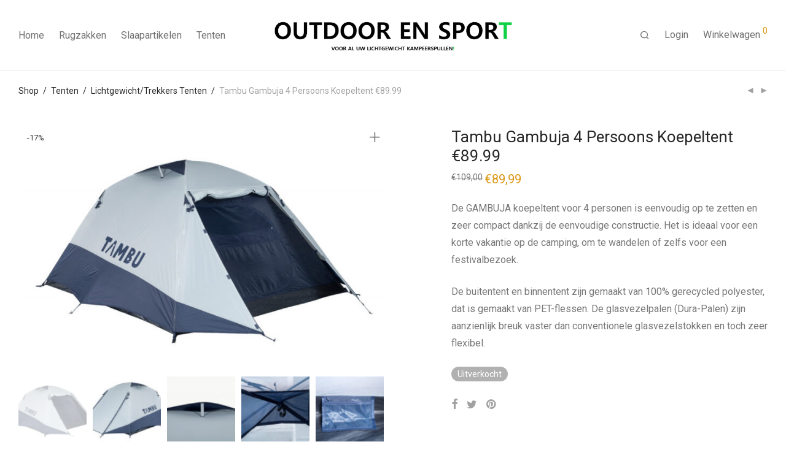

--- FILE ---
content_type: text/html; charset=UTF-8
request_url: https://www.outdoorensport.nl/product/tambu-gambuja-4-persoons-koepeltent/
body_size: 9891
content:
<!DOCTYPE html><html lang="nl-NL" class="footer-sticky-1"><head><meta charset="UTF-8"><meta name="viewport" content="width=device-width, initial-scale=1.0, maximum-scale=1.0, user-scalable=no"><title>Tambu Gambuja 4 Persoons Koepeltent €89.99 – Outdoor en Sport</title><meta name='robots' content='max-image-preview:large' /><link rel='dns-prefetch' href='//fonts.googleapis.com' /><link rel='preconnect' href='https://fonts.gstatic.com' crossorigin /><link rel="alternate" type="application/rss+xml" title="Outdoor en Sport &raquo; feed" href="https://www.outdoorensport.nl/feed/" /><link rel="alternate" type="application/rss+xml" title="Outdoor en Sport &raquo; reactiesfeed" href="https://www.outdoorensport.nl/comments/feed/" /><style id='global-styles-inline-css' type='text/css'>:root{--wp--preset--aspect-ratio--square: 1;--wp--preset--aspect-ratio--4-3: 4/3;--wp--preset--aspect-ratio--3-4: 3/4;--wp--preset--aspect-ratio--3-2: 3/2;--wp--preset--aspect-ratio--2-3: 2/3;--wp--preset--aspect-ratio--16-9: 16/9;--wp--preset--aspect-ratio--9-16: 9/16;--wp--preset--color--black: #000000;--wp--preset--color--cyan-bluish-gray: #abb8c3;--wp--preset--color--white: #ffffff;--wp--preset--color--pale-pink: #f78da7;--wp--preset--color--vivid-red: #cf2e2e;--wp--preset--color--luminous-vivid-orange: #ff6900;--wp--preset--color--luminous-vivid-amber: #fcb900;--wp--preset--color--light-green-cyan: #7bdcb5;--wp--preset--color--vivid-green-cyan: #00d084;--wp--preset--color--pale-cyan-blue: #8ed1fc;--wp--preset--color--vivid-cyan-blue: #0693e3;--wp--preset--color--vivid-purple: #9b51e0;--wp--preset--gradient--vivid-cyan-blue-to-vivid-purple: linear-gradient(135deg,rgba(6,147,227,1) 0%,rgb(155,81,224) 100%);--wp--preset--gradient--light-green-cyan-to-vivid-green-cyan: linear-gradient(135deg,rgb(122,220,180) 0%,rgb(0,208,130) 100%);--wp--preset--gradient--luminous-vivid-amber-to-luminous-vivid-orange: linear-gradient(135deg,rgba(252,185,0,1) 0%,rgba(255,105,0,1) 100%);--wp--preset--gradient--luminous-vivid-orange-to-vivid-red: linear-gradient(135deg,rgba(255,105,0,1) 0%,rgb(207,46,46) 100%);--wp--preset--gradient--very-light-gray-to-cyan-bluish-gray: linear-gradient(135deg,rgb(238,238,238) 0%,rgb(169,184,195) 100%);--wp--preset--gradient--cool-to-warm-spectrum: linear-gradient(135deg,rgb(74,234,220) 0%,rgb(151,120,209) 20%,rgb(207,42,186) 40%,rgb(238,44,130) 60%,rgb(251,105,98) 80%,rgb(254,248,76) 100%);--wp--preset--gradient--blush-light-purple: linear-gradient(135deg,rgb(255,206,236) 0%,rgb(152,150,240) 100%);--wp--preset--gradient--blush-bordeaux: linear-gradient(135deg,rgb(254,205,165) 0%,rgb(254,45,45) 50%,rgb(107,0,62) 100%);--wp--preset--gradient--luminous-dusk: linear-gradient(135deg,rgb(255,203,112) 0%,rgb(199,81,192) 50%,rgb(65,88,208) 100%);--wp--preset--gradient--pale-ocean: linear-gradient(135deg,rgb(255,245,203) 0%,rgb(182,227,212) 50%,rgb(51,167,181) 100%);--wp--preset--gradient--electric-grass: linear-gradient(135deg,rgb(202,248,128) 0%,rgb(113,206,126) 100%);--wp--preset--gradient--midnight: linear-gradient(135deg,rgb(2,3,129) 0%,rgb(40,116,252) 100%);--wp--preset--font-size--small: 13px;--wp--preset--font-size--medium: 20px;--wp--preset--font-size--large: 36px;--wp--preset--font-size--x-large: 42px;--wp--preset--spacing--20: 0.44rem;--wp--preset--spacing--30: 0.67rem;--wp--preset--spacing--40: 1rem;--wp--preset--spacing--50: 1.5rem;--wp--preset--spacing--60: 2.25rem;--wp--preset--spacing--70: 3.38rem;--wp--preset--spacing--80: 5.06rem;--wp--preset--shadow--natural: 6px 6px 9px rgba(0, 0, 0, 0.2);--wp--preset--shadow--deep: 12px 12px 50px rgba(0, 0, 0, 0.4);--wp--preset--shadow--sharp: 6px 6px 0px rgba(0, 0, 0, 0.2);--wp--preset--shadow--outlined: 6px 6px 0px -3px rgba(255, 255, 255, 1), 6px 6px rgba(0, 0, 0, 1);--wp--preset--shadow--crisp: 6px 6px 0px rgba(0, 0, 0, 1);}:where(.is-layout-flex){gap: 0.5em;}:where(.is-layout-grid){gap: 0.5em;}body .is-layout-flex{display: flex;}.is-layout-flex{flex-wrap: wrap;align-items: center;}.is-layout-flex > :is(*, div){margin: 0;}body .is-layout-grid{display: grid;}.is-layout-grid > :is(*, div){margin: 0;}:where(.wp-block-columns.is-layout-flex){gap: 2em;}:where(.wp-block-columns.is-layout-grid){gap: 2em;}:where(.wp-block-post-template.is-layout-flex){gap: 1.25em;}:where(.wp-block-post-template.is-layout-grid){gap: 1.25em;}.has-black-color{color: var(--wp--preset--color--black) !important;}.has-cyan-bluish-gray-color{color: var(--wp--preset--color--cyan-bluish-gray) !important;}.has-white-color{color: var(--wp--preset--color--white) !important;}.has-pale-pink-color{color: var(--wp--preset--color--pale-pink) !important;}.has-vivid-red-color{color: var(--wp--preset--color--vivid-red) !important;}.has-luminous-vivid-orange-color{color: var(--wp--preset--color--luminous-vivid-orange) !important;}.has-luminous-vivid-amber-color{color: var(--wp--preset--color--luminous-vivid-amber) !important;}.has-light-green-cyan-color{color: var(--wp--preset--color--light-green-cyan) !important;}.has-vivid-green-cyan-color{color: var(--wp--preset--color--vivid-green-cyan) !important;}.has-pale-cyan-blue-color{color: var(--wp--preset--color--pale-cyan-blue) !important;}.has-vivid-cyan-blue-color{color: var(--wp--preset--color--vivid-cyan-blue) !important;}.has-vivid-purple-color{color: var(--wp--preset--color--vivid-purple) !important;}.has-black-background-color{background-color: var(--wp--preset--color--black) !important;}.has-cyan-bluish-gray-background-color{background-color: var(--wp--preset--color--cyan-bluish-gray) !important;}.has-white-background-color{background-color: var(--wp--preset--color--white) !important;}.has-pale-pink-background-color{background-color: var(--wp--preset--color--pale-pink) !important;}.has-vivid-red-background-color{background-color: var(--wp--preset--color--vivid-red) !important;}.has-luminous-vivid-orange-background-color{background-color: var(--wp--preset--color--luminous-vivid-orange) !important;}.has-luminous-vivid-amber-background-color{background-color: var(--wp--preset--color--luminous-vivid-amber) !important;}.has-light-green-cyan-background-color{background-color: var(--wp--preset--color--light-green-cyan) !important;}.has-vivid-green-cyan-background-color{background-color: var(--wp--preset--color--vivid-green-cyan) !important;}.has-pale-cyan-blue-background-color{background-color: var(--wp--preset--color--pale-cyan-blue) !important;}.has-vivid-cyan-blue-background-color{background-color: var(--wp--preset--color--vivid-cyan-blue) !important;}.has-vivid-purple-background-color{background-color: var(--wp--preset--color--vivid-purple) !important;}.has-black-border-color{border-color: var(--wp--preset--color--black) !important;}.has-cyan-bluish-gray-border-color{border-color: var(--wp--preset--color--cyan-bluish-gray) !important;}.has-white-border-color{border-color: var(--wp--preset--color--white) !important;}.has-pale-pink-border-color{border-color: var(--wp--preset--color--pale-pink) !important;}.has-vivid-red-border-color{border-color: var(--wp--preset--color--vivid-red) !important;}.has-luminous-vivid-orange-border-color{border-color: var(--wp--preset--color--luminous-vivid-orange) !important;}.has-luminous-vivid-amber-border-color{border-color: var(--wp--preset--color--luminous-vivid-amber) !important;}.has-light-green-cyan-border-color{border-color: var(--wp--preset--color--light-green-cyan) !important;}.has-vivid-green-cyan-border-color{border-color: var(--wp--preset--color--vivid-green-cyan) !important;}.has-pale-cyan-blue-border-color{border-color: var(--wp--preset--color--pale-cyan-blue) !important;}.has-vivid-cyan-blue-border-color{border-color: var(--wp--preset--color--vivid-cyan-blue) !important;}.has-vivid-purple-border-color{border-color: var(--wp--preset--color--vivid-purple) !important;}.has-vivid-cyan-blue-to-vivid-purple-gradient-background{background: var(--wp--preset--gradient--vivid-cyan-blue-to-vivid-purple) !important;}.has-light-green-cyan-to-vivid-green-cyan-gradient-background{background: var(--wp--preset--gradient--light-green-cyan-to-vivid-green-cyan) !important;}.has-luminous-vivid-amber-to-luminous-vivid-orange-gradient-background{background: var(--wp--preset--gradient--luminous-vivid-amber-to-luminous-vivid-orange) !important;}.has-luminous-vivid-orange-to-vivid-red-gradient-background{background: var(--wp--preset--gradient--luminous-vivid-orange-to-vivid-red) !important;}.has-very-light-gray-to-cyan-bluish-gray-gradient-background{background: var(--wp--preset--gradient--very-light-gray-to-cyan-bluish-gray) !important;}.has-cool-to-warm-spectrum-gradient-background{background: var(--wp--preset--gradient--cool-to-warm-spectrum) !important;}.has-blush-light-purple-gradient-background{background: var(--wp--preset--gradient--blush-light-purple) !important;}.has-blush-bordeaux-gradient-background{background: var(--wp--preset--gradient--blush-bordeaux) !important;}.has-luminous-dusk-gradient-background{background: var(--wp--preset--gradient--luminous-dusk) !important;}.has-pale-ocean-gradient-background{background: var(--wp--preset--gradient--pale-ocean) !important;}.has-electric-grass-gradient-background{background: var(--wp--preset--gradient--electric-grass) !important;}.has-midnight-gradient-background{background: var(--wp--preset--gradient--midnight) !important;}.has-small-font-size{font-size: var(--wp--preset--font-size--small) !important;}.has-medium-font-size{font-size: var(--wp--preset--font-size--medium) !important;}.has-large-font-size{font-size: var(--wp--preset--font-size--large) !important;}.has-x-large-font-size{font-size: var(--wp--preset--font-size--x-large) !important;}
:where(.wp-block-post-template.is-layout-flex){gap: 1.25em;}:where(.wp-block-post-template.is-layout-grid){gap: 1.25em;}
:where(.wp-block-columns.is-layout-flex){gap: 2em;}:where(.wp-block-columns.is-layout-grid){gap: 2em;}
:root :where(.wp-block-pullquote){font-size: 1.5em;line-height: 1.6;}</style><link rel="preload" as="style" href="https://fonts.googleapis.com/css?family=Roboto:400,700&#038;display=swap&#038;ver=1697447370" /><link rel="stylesheet" href="https://fonts.googleapis.com/css?family=Roboto:400,700&#038;display=swap&#038;ver=1697447370" media="print" onload="this.media='all'"><noscript><link rel="stylesheet" href="https://fonts.googleapis.com/css?family=Roboto:400,700&#038;display=swap&#038;ver=1697447370" /></noscript><link rel="https://api.w.org/" href="https://www.outdoorensport.nl/wp-json/" /><link rel="alternate" title="JSON" type="application/json" href="https://www.outdoorensport.nl/wp-json/wp/v2/product/1564" /><meta name="generator" content="WordPress 6.6.4" /><meta name="generator" content="WooCommerce 9.8.6" /><link rel="canonical" href="https://www.outdoorensport.nl/product/tambu-gambuja-4-persoons-koepeltent/" /><link rel='shortlink' href='https://www.outdoorensport.nl/?p=1564' /><link rel="alternate" title="oEmbed (JSON)" type="application/json+oembed" href="https://www.outdoorensport.nl/wp-json/oembed/1.0/embed?url=https%3A%2F%2Fwww.outdoorensport.nl%2Fproduct%2Ftambu-gambuja-4-persoons-koepeltent%2F" /><link rel="alternate" title="oEmbed (XML)" type="text/xml+oembed" href="https://www.outdoorensport.nl/wp-json/oembed/1.0/embed?url=https%3A%2F%2Fwww.outdoorensport.nl%2Fproduct%2Ftambu-gambuja-4-persoons-koepeltent%2F&#038;format=xml" /><meta name="framework" content="Redux 4.3.7.3" /> <noscript><style>.woocommerce-product-gallery{ opacity: 1 !important; }</style></noscript><meta name="generator" content="Powered by WPBakery Page Builder - drag and drop page builder for WordPress."/><noscript><style>.wpb_animate_when_almost_visible { opacity: 1; }</style></noscript><link type="text/css" media="all" href="https://www.outdoorensport.nl/wp-content/cache/breeze-minification/css/breeze_product-tambu-gambuja-4-persoons-koepeltent-1-1564.css?ver=1768425132" rel="stylesheet" /></head><body class="product-template-default single single-product postid-1564 theme-savoy woocommerce woocommerce-page woocommerce-no-js nm-page-load-transition-0 nm-preload header-fixed header-mobile-default header-border-1 widget-panel-dark wpb-js-composer js-comp-ver-6.13.0 vc_responsive"><div class="nm-page-overflow"><div class="nm-page-wrap"><div class="nm-page-wrap-inner"><div id="nm-header-placeholder" class="nm-header-placeholder"></div><header id="nm-header" class="nm-header centered resize-on-scroll clear"><div class="nm-header-inner"><div class="nm-row"><div class="nm-header-logo"> <a href="https://www.outdoorensport.nl/"> <img loading="lazy" src="https://www.outdoorensport.nl/wp-content/uploads/2023/10/OUTDOORENSPORT-WEBHEADER.png" class="nm-logo" width="1350" height="254" alt="Outdoor en Sport"> </a></div><div class="nm-main-menu-wrap col-xs-6"><nav class="nm-main-menu"><ul id="nm-main-menu-ul" class="nm-menu"><li class="nm-menu-offscreen menu-item-default"> <span class="nm-menu-cart-count count nm-count-zero">0</span> <a href="#" id="nm-mobile-menu-button" class="clicked"><div class="nm-menu-icon"><span class="line-1"></span><span class="line-2"></span><span class="line-3"></span></div></a></li><li id="menu-item-1228" class="menu-item menu-item-type-post_type menu-item-object-page menu-item-home current_page_parent menu-item-1228"><a href="https://www.outdoorensport.nl/">Home</a></li><li id="menu-item-1562" class="menu-item menu-item-type-post_type menu-item-object-page menu-item-1562"><a href="https://www.outdoorensport.nl/rugzakken/">Rugzakken</a></li><li id="menu-item-1559" class="menu-item menu-item-type-post_type menu-item-object-page menu-item-1559"><a href="https://www.outdoorensport.nl/slaapartikelen/">Slaapartikelen</a></li><li id="menu-item-1481" class="menu-item menu-item-type-post_type menu-item-object-page menu-item-1481"><a href="https://www.outdoorensport.nl/tenten/">Tenten</a></li></ul></nav></div><div class="nm-right-menu-wrap col-xs-6"><nav class="nm-right-menu"><ul id="nm-right-menu-ul" class="nm-menu"><li class="nm-menu-search menu-item-default has-icon"><a href="#" id="nm-menu-search-btn" aria-label="Zoeken"><i class="nm-font nm-font-search"></i></a></li><li class="nm-menu-account menu-item-default no-icon" aria-label="Mijn account"><a href="https://www.outdoorensport.nl/my-account/" id="nm-menu-account-btn">Login</a></li><li class="nm-menu-cart menu-item-default no-icon"><a href="#" id="nm-menu-cart-btn"><span class="nm-menu-cart-title">Winkelwagen</span> <span class="nm-menu-cart-count count nm-count-zero">0</span></a></li></ul></nav></div></div></div></header><div id="nm-header-search"> <a href="#" id="nm-header-search-close" class="nm-font nm-font-close2"></a><div class="nm-header-search-wrap"><div class="nm-row"><div class="col-xs-12"><form id="nm-header-search-form" role="search" method="get" action="https://www.outdoorensport.nl/"> <i class="nm-font nm-font-search"></i> <input type="text" id="nm-header-search-input" autocomplete="off" value="" name="s" placeholder="Producten zoeken" /> <input type="hidden" name="post_type" value="product" /></form><div id="nm-search-suggestions"><div class="nm-search-suggestions-inner"><div id="nm-search-suggestions-notice"> <span class="txt-press-enter">press <u>Enter</u> to search</span> <span class="txt-has-results">Showing all results:</span> <span class="txt-no-results">Geen producten gevonden.</span></div><ul id="nm-search-suggestions-product-list" class="block-grid-single-row xsmall-block-grid-1 small-block-grid-1 medium-block-grid-5 large-block-grid-6"></ul></div></div></div></div></div></div><div class="woocommerce-notices-wrapper"></div><div id="product-1564" class="nm-single-product layout-default-thumbs-h gallery-col-6 summary-col-6 thumbnails-horizontal has-bg-color meta-layout-default tabs-layout-default product type-product post-1564 status-publish first outofstock product_cat-lichtgewicht-trekkers-tenten product_cat-tenten product_tag-3-persoons-tent product_tag-4-persoons-tent product_tag-festivaltent product_tag-koepeltent has-post-thumbnail sale taxable shipping-taxable purchasable product-type-simple"><div class="nm-single-product-bg clear"><div class="nm-single-product-top"><div class="nm-row"><div class="col-xs-9"><nav id="nm-breadcrumb" class="woocommerce-breadcrumb" itemprop="breadcrumb"><a href="https://www.outdoorensport.nl">Shop</a><span class="delimiter">/</span><a href="https://www.outdoorensport.nl/product-categorie/tenten/">Tenten</a><span class="delimiter">/</span><a href="https://www.outdoorensport.nl/product-categorie/tenten/lichtgewicht-trekkers-tenten/">Lichtgewicht/Trekkers Tenten</a><span class="delimiter">/</span>Tambu Gambuja 4 Persoons Koepeltent €89.99</nav></div><div class="col-xs-3"><div class="nm-single-product-menu"> <a href="https://www.outdoorensport.nl/product/1589/" rel="next"><i class="nm-font nm-font-media-play flip"></i></a><a href="https://www.outdoorensport.nl/product/tambu-kutir-2-persoons-lichtgewicht-trekkers-tent-1-7kg/" rel="prev"><i class="nm-font nm-font-media-play"></i></a></div></div></div></div><div id="nm-shop-notices-wrap"></div><div class="nm-single-product-showcase"><div class="nm-single-product-summary-row nm-row"><div class="nm-single-product-summary-col col-xs-12"><div class="woocommerce-product-gallery woocommerce-product-gallery--with-images woocommerce-product-gallery--columns-4 images lightbox-enabled" data-columns="4" style="opacity: 0; transition: opacity .25s ease-in-out;"> <span class="onsale"><span class="nm-onsale-before">-</span>17<span class="nm-onsale-after">%</span></span><div class="woocommerce-product-gallery__wrapper"><div data-thumb="https://www.outdoorensport.nl/wp-content/uploads/2022/05/Tambu-GAMBUJA-4-100x100.jpg" data-thumb-alt="Tambu Gambuja 4 Persoons Koepeltent €89.99" data-thumb-srcset="https://www.outdoorensport.nl/wp-content/uploads/2022/05/Tambu-GAMBUJA-4-100x100.jpg 100w, https://www.outdoorensport.nl/wp-content/uploads/2022/05/Tambu-GAMBUJA-4-150x150.jpg 150w"  data-thumb-sizes="(max-width: 100px) 100vw, 100px" class="woocommerce-product-gallery__image"><a href="https://www.outdoorensport.nl/wp-content/uploads/2022/05/Tambu-GAMBUJA-4.jpg"><img loading="lazy" width="680" height="453" src="https://www.outdoorensport.nl/wp-content/uploads/2022/05/Tambu-GAMBUJA-4-680x453.jpg" class="wp-post-image" alt="Tambu Gambuja 4 Persoons Koepeltent €89.99" data-caption="" data-src="https://www.outdoorensport.nl/wp-content/uploads/2022/05/Tambu-GAMBUJA-4.jpg" data-large_image="https://www.outdoorensport.nl/wp-content/uploads/2022/05/Tambu-GAMBUJA-4.jpg" data-large_image_width="800" data-large_image_height="533" decoding="async" fetchpriority="high" srcset="https://www.outdoorensport.nl/wp-content/uploads/2022/05/Tambu-GAMBUJA-4-680x453.jpg 680w, https://www.outdoorensport.nl/wp-content/uploads/2022/05/Tambu-GAMBUJA-4-300x200.jpg 300w, https://www.outdoorensport.nl/wp-content/uploads/2022/05/Tambu-GAMBUJA-4-768x512.jpg 768w, https://www.outdoorensport.nl/wp-content/uploads/2022/05/Tambu-GAMBUJA-4-350x233.jpg 350w, https://www.outdoorensport.nl/wp-content/uploads/2022/05/Tambu-GAMBUJA-4.jpg 800w" sizes="(max-width: 680px) 100vw, 680px" /></a></div><div data-thumb="https://www.outdoorensport.nl/wp-content/uploads/2022/05/Tambu-GAMBUJA-4-dicht-100x100.jpg" data-thumb-alt="Tambu Gambuja 4 Persoons Koepeltent €89.99" data-thumb-srcset="https://www.outdoorensport.nl/wp-content/uploads/2022/05/Tambu-GAMBUJA-4-dicht-100x100.jpg 100w, https://www.outdoorensport.nl/wp-content/uploads/2022/05/Tambu-GAMBUJA-4-dicht-150x150.jpg 150w"  data-thumb-sizes="(max-width: 100px) 100vw, 100px" class="woocommerce-product-gallery__image"><a href="https://www.outdoorensport.nl/wp-content/uploads/2022/05/Tambu-GAMBUJA-4-dicht.jpg"><img loading="lazy" width="680" height="453" src="https://www.outdoorensport.nl/wp-content/uploads/2022/05/Tambu-GAMBUJA-4-dicht-680x453.jpg" class="" alt="Tambu Gambuja 4 Persoons Koepeltent €89.99" data-caption="" data-src="https://www.outdoorensport.nl/wp-content/uploads/2022/05/Tambu-GAMBUJA-4-dicht.jpg" data-large_image="https://www.outdoorensport.nl/wp-content/uploads/2022/05/Tambu-GAMBUJA-4-dicht.jpg" data-large_image_width="800" data-large_image_height="533" decoding="async" srcset="https://www.outdoorensport.nl/wp-content/uploads/2022/05/Tambu-GAMBUJA-4-dicht-680x453.jpg 680w, https://www.outdoorensport.nl/wp-content/uploads/2022/05/Tambu-GAMBUJA-4-dicht-300x200.jpg 300w, https://www.outdoorensport.nl/wp-content/uploads/2022/05/Tambu-GAMBUJA-4-dicht-768x512.jpg 768w, https://www.outdoorensport.nl/wp-content/uploads/2022/05/Tambu-GAMBUJA-4-dicht-350x233.jpg 350w, https://www.outdoorensport.nl/wp-content/uploads/2022/05/Tambu-GAMBUJA-4-dicht.jpg 800w" sizes="(max-width: 680px) 100vw, 680px" /></a></div><div data-thumb="https://www.outdoorensport.nl/wp-content/uploads/2022/05/Tambu-GAMBUJA-4-ventilatie-100x100.jpg" data-thumb-alt="Tambu Gambuja 4 Persoons Koepeltent €89.99" data-thumb-srcset="https://www.outdoorensport.nl/wp-content/uploads/2022/05/Tambu-GAMBUJA-4-ventilatie-100x100.jpg 100w, https://www.outdoorensport.nl/wp-content/uploads/2022/05/Tambu-GAMBUJA-4-ventilatie-150x150.jpg 150w"  data-thumb-sizes="(max-width: 100px) 100vw, 100px" class="woocommerce-product-gallery__image"><a href="https://www.outdoorensport.nl/wp-content/uploads/2022/05/Tambu-GAMBUJA-4-ventilatie.jpg"><img loading="lazy" width="400" height="267" src="https://www.outdoorensport.nl/wp-content/uploads/2022/05/Tambu-GAMBUJA-4-ventilatie.jpg" class="" alt="Tambu Gambuja 4 Persoons Koepeltent €89.99" data-caption="" data-src="https://www.outdoorensport.nl/wp-content/uploads/2022/05/Tambu-GAMBUJA-4-ventilatie.jpg" data-large_image="https://www.outdoorensport.nl/wp-content/uploads/2022/05/Tambu-GAMBUJA-4-ventilatie.jpg" data-large_image_width="400" data-large_image_height="267" decoding="async" srcset="https://www.outdoorensport.nl/wp-content/uploads/2022/05/Tambu-GAMBUJA-4-ventilatie.jpg 400w, https://www.outdoorensport.nl/wp-content/uploads/2022/05/Tambu-GAMBUJA-4-ventilatie-300x200.jpg 300w, https://www.outdoorensport.nl/wp-content/uploads/2022/05/Tambu-GAMBUJA-4-ventilatie-350x234.jpg 350w" sizes="(max-width: 400px) 100vw, 400px" /></a></div><div data-thumb="https://www.outdoorensport.nl/wp-content/uploads/2022/05/Tambu-GAMBUJA-4-Lamp-100x100.jpg" data-thumb-alt="Tambu Gambuja 4 Persoons Koepeltent €89.99" data-thumb-srcset="https://www.outdoorensport.nl/wp-content/uploads/2022/05/Tambu-GAMBUJA-4-Lamp-100x100.jpg 100w, https://www.outdoorensport.nl/wp-content/uploads/2022/05/Tambu-GAMBUJA-4-Lamp-150x150.jpg 150w"  data-thumb-sizes="(max-width: 100px) 100vw, 100px" class="woocommerce-product-gallery__image"><a href="https://www.outdoorensport.nl/wp-content/uploads/2022/05/Tambu-GAMBUJA-4-Lamp.jpg"><img width="680" height="453" src="https://www.outdoorensport.nl/wp-content/uploads/2022/05/Tambu-GAMBUJA-4-Lamp-680x453.jpg" class="" alt="Tambu Gambuja 4 Persoons Koepeltent €89.99" data-caption="" data-src="https://www.outdoorensport.nl/wp-content/uploads/2022/05/Tambu-GAMBUJA-4-Lamp.jpg" data-large_image="https://www.outdoorensport.nl/wp-content/uploads/2022/05/Tambu-GAMBUJA-4-Lamp.jpg" data-large_image_width="800" data-large_image_height="533" decoding="async" loading="lazy" srcset="https://www.outdoorensport.nl/wp-content/uploads/2022/05/Tambu-GAMBUJA-4-Lamp-680x453.jpg 680w, https://www.outdoorensport.nl/wp-content/uploads/2022/05/Tambu-GAMBUJA-4-Lamp-300x200.jpg 300w, https://www.outdoorensport.nl/wp-content/uploads/2022/05/Tambu-GAMBUJA-4-Lamp-768x512.jpg 768w, https://www.outdoorensport.nl/wp-content/uploads/2022/05/Tambu-GAMBUJA-4-Lamp-350x233.jpg 350w, https://www.outdoorensport.nl/wp-content/uploads/2022/05/Tambu-GAMBUJA-4-Lamp.jpg 800w" sizes="(max-width: 680px) 100vw, 680px" /></a></div><div data-thumb="https://www.outdoorensport.nl/wp-content/uploads/2022/05/Tambu-GAMBUJA-4-detail-100x100.jpg" data-thumb-alt="Tambu Gambuja 4 Persoons Koepeltent €89.99" data-thumb-srcset="https://www.outdoorensport.nl/wp-content/uploads/2022/05/Tambu-GAMBUJA-4-detail-100x100.jpg 100w, https://www.outdoorensport.nl/wp-content/uploads/2022/05/Tambu-GAMBUJA-4-detail-150x150.jpg 150w"  data-thumb-sizes="(max-width: 100px) 100vw, 100px" class="woocommerce-product-gallery__image"><a href="https://www.outdoorensport.nl/wp-content/uploads/2022/05/Tambu-GAMBUJA-4-detail.jpg"><img width="680" height="453" src="https://www.outdoorensport.nl/wp-content/uploads/2022/05/Tambu-GAMBUJA-4-detail-680x453.jpg" class="" alt="Tambu Gambuja 4 Persoons Koepeltent €89.99" data-caption="" data-src="https://www.outdoorensport.nl/wp-content/uploads/2022/05/Tambu-GAMBUJA-4-detail.jpg" data-large_image="https://www.outdoorensport.nl/wp-content/uploads/2022/05/Tambu-GAMBUJA-4-detail.jpg" data-large_image_width="800" data-large_image_height="533" decoding="async" loading="lazy" srcset="https://www.outdoorensport.nl/wp-content/uploads/2022/05/Tambu-GAMBUJA-4-detail-680x453.jpg 680w, https://www.outdoorensport.nl/wp-content/uploads/2022/05/Tambu-GAMBUJA-4-detail-300x200.jpg 300w, https://www.outdoorensport.nl/wp-content/uploads/2022/05/Tambu-GAMBUJA-4-detail-768x512.jpg 768w, https://www.outdoorensport.nl/wp-content/uploads/2022/05/Tambu-GAMBUJA-4-detail-350x233.jpg 350w, https://www.outdoorensport.nl/wp-content/uploads/2022/05/Tambu-GAMBUJA-4-detail.jpg 800w" sizes="(max-width: 680px) 100vw, 680px" /></a></div><div data-thumb="https://www.outdoorensport.nl/wp-content/uploads/2022/05/Tambu-GAMBUJA-4-binnentent-100x100.jpg" data-thumb-alt="Tambu Gambuja 4 Persoons Koepeltent €89.99" data-thumb-srcset="https://www.outdoorensport.nl/wp-content/uploads/2022/05/Tambu-GAMBUJA-4-binnentent-100x100.jpg 100w, https://www.outdoorensport.nl/wp-content/uploads/2022/05/Tambu-GAMBUJA-4-binnentent-150x150.jpg 150w"  data-thumb-sizes="(max-width: 100px) 100vw, 100px" class="woocommerce-product-gallery__image"><a href="https://www.outdoorensport.nl/wp-content/uploads/2022/05/Tambu-GAMBUJA-4-binnentent.jpg"><img width="680" height="453" src="https://www.outdoorensport.nl/wp-content/uploads/2022/05/Tambu-GAMBUJA-4-binnentent-680x453.jpg" class="" alt="Tambu Gambuja 4 Persoons Koepeltent €89.99" data-caption="" data-src="https://www.outdoorensport.nl/wp-content/uploads/2022/05/Tambu-GAMBUJA-4-binnentent.jpg" data-large_image="https://www.outdoorensport.nl/wp-content/uploads/2022/05/Tambu-GAMBUJA-4-binnentent.jpg" data-large_image_width="800" data-large_image_height="533" decoding="async" loading="lazy" srcset="https://www.outdoorensport.nl/wp-content/uploads/2022/05/Tambu-GAMBUJA-4-binnentent-680x453.jpg 680w, https://www.outdoorensport.nl/wp-content/uploads/2022/05/Tambu-GAMBUJA-4-binnentent-300x200.jpg 300w, https://www.outdoorensport.nl/wp-content/uploads/2022/05/Tambu-GAMBUJA-4-binnentent-768x512.jpg 768w, https://www.outdoorensport.nl/wp-content/uploads/2022/05/Tambu-GAMBUJA-4-binnentent-350x233.jpg 350w, https://www.outdoorensport.nl/wp-content/uploads/2022/05/Tambu-GAMBUJA-4-binnentent.jpg 800w" sizes="(max-width: 680px) 100vw, 680px" /></a></div><div data-thumb="https://www.outdoorensport.nl/wp-content/uploads/2022/05/Tambu-GAMBUJA-4-achterkant-100x100.jpg" data-thumb-alt="Tambu Gambuja 4 Persoons Koepeltent €89.99" data-thumb-srcset="https://www.outdoorensport.nl/wp-content/uploads/2022/05/Tambu-GAMBUJA-4-achterkant-100x100.jpg 100w, https://www.outdoorensport.nl/wp-content/uploads/2022/05/Tambu-GAMBUJA-4-achterkant-150x150.jpg 150w"  data-thumb-sizes="(max-width: 100px) 100vw, 100px" class="woocommerce-product-gallery__image"><a href="https://www.outdoorensport.nl/wp-content/uploads/2022/05/Tambu-GAMBUJA-4-achterkant.jpg"><img width="680" height="453" src="https://www.outdoorensport.nl/wp-content/uploads/2022/05/Tambu-GAMBUJA-4-achterkant-680x453.jpg" class="" alt="Tambu Gambuja 4 Persoons Koepeltent €89.99" data-caption="" data-src="https://www.outdoorensport.nl/wp-content/uploads/2022/05/Tambu-GAMBUJA-4-achterkant.jpg" data-large_image="https://www.outdoorensport.nl/wp-content/uploads/2022/05/Tambu-GAMBUJA-4-achterkant.jpg" data-large_image_width="800" data-large_image_height="533" decoding="async" loading="lazy" srcset="https://www.outdoorensport.nl/wp-content/uploads/2022/05/Tambu-GAMBUJA-4-achterkant-680x453.jpg 680w, https://www.outdoorensport.nl/wp-content/uploads/2022/05/Tambu-GAMBUJA-4-achterkant-300x200.jpg 300w, https://www.outdoorensport.nl/wp-content/uploads/2022/05/Tambu-GAMBUJA-4-achterkant-768x512.jpg 768w, https://www.outdoorensport.nl/wp-content/uploads/2022/05/Tambu-GAMBUJA-4-achterkant-350x233.jpg 350w, https://www.outdoorensport.nl/wp-content/uploads/2022/05/Tambu-GAMBUJA-4-achterkant.jpg 800w" sizes="(max-width: 680px) 100vw, 680px" /></a></div><div data-thumb="https://www.outdoorensport.nl/wp-content/uploads/2022/05/Tambu-GAMBUJA-4-plattegrond-100x100.jpg" data-thumb-alt="Tambu Gambuja 4 Persoons Koepeltent €89.99" data-thumb-srcset="https://www.outdoorensport.nl/wp-content/uploads/2022/05/Tambu-GAMBUJA-4-plattegrond-100x100.jpg 100w, https://www.outdoorensport.nl/wp-content/uploads/2022/05/Tambu-GAMBUJA-4-plattegrond-150x150.jpg 150w"  data-thumb-sizes="(max-width: 100px) 100vw, 100px" class="woocommerce-product-gallery__image"><a href="https://www.outdoorensport.nl/wp-content/uploads/2022/05/Tambu-GAMBUJA-4-plattegrond.jpg"><img width="680" height="453" src="https://www.outdoorensport.nl/wp-content/uploads/2022/05/Tambu-GAMBUJA-4-plattegrond-680x453.jpg" class="" alt="Tambu Gambuja 4 Persoons Koepeltent €89.99" data-caption="" data-src="https://www.outdoorensport.nl/wp-content/uploads/2022/05/Tambu-GAMBUJA-4-plattegrond.jpg" data-large_image="https://www.outdoorensport.nl/wp-content/uploads/2022/05/Tambu-GAMBUJA-4-plattegrond.jpg" data-large_image_width="800" data-large_image_height="533" decoding="async" loading="lazy" srcset="https://www.outdoorensport.nl/wp-content/uploads/2022/05/Tambu-GAMBUJA-4-plattegrond-680x453.jpg 680w, https://www.outdoorensport.nl/wp-content/uploads/2022/05/Tambu-GAMBUJA-4-plattegrond-300x200.jpg 300w, https://www.outdoorensport.nl/wp-content/uploads/2022/05/Tambu-GAMBUJA-4-plattegrond-768x512.jpg 768w, https://www.outdoorensport.nl/wp-content/uploads/2022/05/Tambu-GAMBUJA-4-plattegrond-350x233.jpg 350w, https://www.outdoorensport.nl/wp-content/uploads/2022/05/Tambu-GAMBUJA-4-plattegrond.jpg 800w" sizes="(max-width: 680px) 100vw, 680px" /></a></div></div></div><div class="summary entry-summary"><div class="nm-product-summary-inner-col nm-product-summary-inner-col-1"><h1 class="product_title entry-title"> Tambu Gambuja 4 Persoons Koepeltent €89.99</h1><p class="price"> <del aria-hidden="true"><span class="woocommerce-Price-amount amount"><bdi><span class="woocommerce-Price-currencySymbol">&euro;</span>109,00</bdi></span></del> <span class="screen-reader-text">Oorspronkelijke prijs was: &euro;109,00.</span><ins aria-hidden="true"><span class="woocommerce-Price-amount amount"><bdi><span class="woocommerce-Price-currencySymbol">&euro;</span>89,99</bdi></span></ins><span class="screen-reader-text">Huidige prijs is: &euro;89,99.</span></p></div><div class="nm-product-summary-inner-col nm-product-summary-inner-col-2"><div class="woocommerce-product-details__short-description entry-content"><p>De GAMBUJA koepeltent voor 4 personen is eenvoudig op te zetten en zeer compact dankzij de eenvoudige constructie. Het is ideaal voor een korte vakantie op de camping, om te wandelen of zelfs voor een festivalbezoek.</p><p>De buitentent en binnentent zijn gemaakt van 100% gerecycled polyester, dat is gemaakt van PET-flessen. De glasvezelpalen (Dura-Palen) zijn aanzienlijk breuk vaster dan conventionele glasvezelstokken en toch zeer flexibel.</p></div><p class="stock out-of-stock">Uitverkocht</p><div class="nm-product-share-wrap has-share-buttons"><div class="nm-product-share"> <a href="//www.facebook.com/sharer.php?u=https://www.outdoorensport.nl/product/tambu-gambuja-4-persoons-koepeltent/" target="_blank" title="Share on Facebook"><i class="nm-font nm-font-facebook"></i></a><a href="//twitter.com/share?url=https://www.outdoorensport.nl/product/tambu-gambuja-4-persoons-koepeltent/" target="_blank" title="Share on Twitter"><i class="nm-font nm-font-twitter"></i></a><a href="//pinterest.com/pin/create/button/?url=https://www.outdoorensport.nl/product/tambu-gambuja-4-persoons-koepeltent/&amp;media=https://www.outdoorensport.nl/wp-content/uploads/2022/05/Tambu-GAMBUJA-4.jpg&amp;description=Tambu+Gambuja+4+Persoons+Koepeltent+%E2%82%AC89.99" target="_blank" title="Pin on Pinterest"><i class="nm-font nm-font-pinterest"></i></a></div></div></div></div></div></div></div></div><div class="woocommerce-tabs wc-tabs-wrapper"><div class="nm-product-tabs-col"><div class="nm-row"><div class="col-xs-12"><ul class="tabs wc-tabs" role="tablist"><li class="description_tab" id="tab-title-description" role="tab" aria-controls="tab-description"> <a href="#tab-description"> Beschrijving </a></li><li class="additional_information_tab" id="tab-title-additional_information" role="tab" aria-controls="tab-additional_information"> <a href="#tab-additional_information"> Extra informatie </a></li></ul></div></div><div class="woocommerce-Tabs-panel woocommerce-Tabs-panel--description panel wc-tab" id="tab-description" role="tabpanel" aria-labelledby="tab-title-description"><div class="nm-row"><div class="col-xs-12"><div class="nm-tabs-panel-inner entry-content"><p>Beschrijving</p><p>De tentwanden, die steiler zijn dan andere koepeltenten, laten iets meer bewegingsvrijheid toe. Dit zorgt ook voor een comfortabele hoogte binnenin. Met het extra grondzeil voor de voorste buitenruimte is er voldoende ruimte om alle dingen die u hebt meegenomen gemakkelijk op te bergen zonder dat ze vies of nat worden. De verhoogde entree zorgt ervoor dat ongedierte en regenwater buiten blijven.</p><p>De buitentent en binnentent zijn gemaakt van 100% gerecycled polyester, dat is gemaakt van PET-flessen. De glasvezelpalen (Dura-Palen) zijn aanzienlijk breukvaster dan conventionele glasvezelpalen en toch zeer flexibel.</p><p>Er zijn twee beschermde permanente ventilatieopeningen op het dak met een afstandsfunctie, zodat u altijd frisse lucht in de tent heeft. Er is ook een ophangfunctie voor een lamp in de koepel. De slaapcabine is voorzien van praktische vakken zodat je bijvoorbeeld je mobiele telefoon makkelijk kunt opbergen.</p><p>Als je meer ruimte nodig hebt of met meerdere vrienden wilt reizen, is de GAMBUJA koepeltent ook verkrijgbaar in een versie voor vier personen.</p><h3>KENMERKEN &amp; SPECIFICATIES:</h3><ul><li>Tent met dubbel dak</li><li>2 permanente ventilatie met afstandhouder</li><li>Entree met scheerfunctie</li><li>Extra grondzeil voor het voorste tentgedeelte</li><li>Binnenzakken</li><li>Lamphouder</li></ul><h3></h3><h3>TECHNISCHE DETAILS:</h3><p>Kleur: grijs/marineblauw Materiaal buitentent: gerecycled polyester Materiaal tentvloer: PE Oppervlakte coating: PU Naden: Waterdichte naadtape afdichting Polen: Dura glasvezel 8,5 mm Pinnen: aluminium Guy bandjes: nylon, reflecterend Ritssluiting: Met reflecterende hoes Draagtas: Waterdichte draagtas met naadtape afdichting Externe afmetingen: 320 x 260 x 130 cm Interne afmetingen: 250 x 210 x 125 cm Gewicht: 4,8kg Waterkolom tentvloer: 3000 mm</p></div></div></div></div><div class="woocommerce-Tabs-panel woocommerce-Tabs-panel--additional_information panel wc-tab" id="tab-additional_information" role="tabpanel" aria-labelledby="tab-title-additional_information"><div class="nm-row"><div class="col-xs-12"><div class="nm-tabs-panel-inner"><div class="nm-additional-information-inner"><table class="woocommerce-product-attributes shop_attributes"><tr class="woocommerce-product-attributes-item woocommerce-product-attributes-item--attribute_pa_kleur"><th class="woocommerce-product-attributes-item__label">Kleur</th><td class="woocommerce-product-attributes-item__value"><p>grijs/marineblauw</p></td></tr><tr class="woocommerce-product-attributes-item woocommerce-product-attributes-item--attribute_pa_materiaal"><th class="woocommerce-product-attributes-item__label">Materiaal</th><td class="woocommerce-product-attributes-item__value"><p>gerecycled polyester</p></td></tr></table></div></div></div></div></div></div></div><div id="nm-product-meta" class="product_meta"><div class="nm-row"><div class="col-xs-12"> <span class="posted_in">Categorieën: <a href="https://www.outdoorensport.nl/product-categorie/tenten/lichtgewicht-trekkers-tenten/" rel="tag">Lichtgewicht/Trekkers Tenten</a>, <a href="https://www.outdoorensport.nl/product-categorie/tenten/" rel="tag">Tenten</a></span> <span class="tagged_as">Tags: <a href="https://www.outdoorensport.nl/product-tag/3-persoons-tent/" rel="tag">3 persoons tent</a>, <a href="https://www.outdoorensport.nl/product-tag/4-persoons-tent/" rel="tag">4 persoons tent</a>, <a href="https://www.outdoorensport.nl/product-tag/festivaltent/" rel="tag">festivaltent</a>, <a href="https://www.outdoorensport.nl/product-tag/koepeltent/" rel="tag">koepeltent</a></span></div></div></div><section id="nm-related" class="related products"><div class="nm-row"><div class="col-xs-12"><h2>Gerelateerde producten</h2><ul class="nm-products products xsmall-block-grid-2 small-block-grid-2 medium-block-grid-4 large-block-grid-4 grid-default layout-centered attributes-position-thumbnail has-action-links"><li class="product type-product post-1782 status-publish first instock product_cat-tenten product_tag-1-persoons-tent product_tag-2-persoons-tent product_tag-aluminium-haring product_tag-backpack product_tag-backpacken product_tag-backpacking product_tag-bivak-tent product_tag-fietsvakantie product_tag-lichtgewicht product_tag-lichtgewicht-haring product_tag-lichtgewicht-tent product_tag-tent-haring product_tag-trekkers-tent has-post-thumbnail sale taxable shipping-taxable purchasable product-type-simple" data-product-id="1782"><div class="nm-shop-loop-product-wrap"><div class="nm-shop-loop-thumbnail"> <a href="https://www.outdoorensport.nl/product/1782/" class="nm-shop-loop-thumbnail-link woocommerce-LoopProduct-link"> <span class="onsale"><span class="nm-onsale-before">-</span>24<span class="nm-onsale-after">%</span></span> <img loading="lazy" src="https://www.outdoorensport.nl/wp-content/themes/savoy/assets/img/placeholder.png" data-src="https://www.outdoorensport.nl/wp-content/uploads/2022/06/Haringen-350x176.jpg" data-srcset="https://www.outdoorensport.nl/wp-content/uploads/2022/06/Haringen-350x176.jpg 350w, https://www.outdoorensport.nl/wp-content/uploads/2022/06/Haringen-300x151.jpg 300w, https://www.outdoorensport.nl/wp-content/uploads/2022/06/Haringen.jpg 550w" alt="" sizes="(max-width: 350px) 100vw, 350px" width="350" height="176" class="attachment-woocommerce_thumbnail size-woocommerce_thumbnail wp-post-image  lazyload" /> </a></div><div class="nm-shop-loop-details"><div class="nm-shop-loop-title-price"><h3 class="woocommerce-loop-product__title"><a href="https://www.outdoorensport.nl/product/1782/" class="nm-shop-loop-title-link woocommerce-LoopProduct-link">Lichtgewicht Aluminium Haringen 12 stuks 18cm Y model Rood</a></h3> <span class="price"><del aria-hidden="true"><span class="woocommerce-Price-amount amount"><bdi><span class="woocommerce-Price-currencySymbol">&euro;</span>29,50</bdi></span></del> <span class="screen-reader-text">Oorspronkelijke prijs was: &euro;29,50.</span><ins aria-hidden="true"><span class="woocommerce-Price-amount amount"><bdi><span class="woocommerce-Price-currencySymbol">&euro;</span>22,50</bdi></span></ins><span class="screen-reader-text">Huidige prijs is: &euro;22,50.</span></span></div><div class="nm-shop-loop-actions"> <a href="https://www.outdoorensport.nl/product/1782/" class="nm-quickview-btn">Show more</a></div></div></div></li><li class="product type-product post-2933 status-publish instock product_cat-familietenten-koepeltenten product_tag-3-persoons-tent product_tag-399 product_tag-acamp product_tag-familietent product_tag-festival-tent product_tag-festivaltent product_tag-koepel-tent product_tag-koepeltent product_tag-tentcamp has-post-thumbnail taxable shipping-taxable purchasable product-type-simple" data-product-id="2933"><div class="nm-shop-loop-product-wrap"><div class="nm-shop-loop-thumbnail"> <a href="https://www.outdoorensport.nl/product/acamp-ryan-3-persoons-koepeltent-groen-festival-tent/" class="nm-shop-loop-thumbnail-link woocommerce-LoopProduct-link"> <img loading="lazy" src="https://www.outdoorensport.nl/wp-content/themes/savoy/assets/img/placeholder.png" data-src="https://www.outdoorensport.nl/wp-content/uploads/2024/06/Ryan-3-Groen-3-350x234.jpg" data-srcset="https://www.outdoorensport.nl/wp-content/uploads/2024/06/Ryan-3-Groen-3-350x234.jpg 350w, https://www.outdoorensport.nl/wp-content/uploads/2024/06/Ryan-3-Groen-3-300x200.jpg 300w, https://www.outdoorensport.nl/wp-content/uploads/2024/06/Ryan-3-Groen-3-1024x683.jpg 1024w, https://www.outdoorensport.nl/wp-content/uploads/2024/06/Ryan-3-Groen-3-768x513.jpg 768w, https://www.outdoorensport.nl/wp-content/uploads/2024/06/Ryan-3-Groen-3-1536x1025.jpg 1536w, https://www.outdoorensport.nl/wp-content/uploads/2024/06/Ryan-3-Groen-3-2048x1367.jpg 2048w, https://www.outdoorensport.nl/wp-content/uploads/2024/06/Ryan-3-Groen-3-680x454.jpg 680w" alt="" sizes="(max-width: 350px) 100vw, 350px" width="350" height="234" class="attachment-woocommerce_thumbnail size-woocommerce_thumbnail wp-post-image  lazyload" /><img loading="lazy" src="https://www.outdoorensport.nl/wp-content/themes/savoy/assets/img/transparent.gif" data-src="https://www.outdoorensport.nl/wp-content/uploads/2024/06/Ryan-3-Groen-2-350x234.jpg" data-srcset="https://www.outdoorensport.nl/wp-content/uploads/2024/06/Ryan-3-Groen-2-350x234.jpg 350w, https://www.outdoorensport.nl/wp-content/uploads/2024/06/Ryan-3-Groen-2-300x200.jpg 300w, https://www.outdoorensport.nl/wp-content/uploads/2024/06/Ryan-3-Groen-2-1024x683.jpg 1024w, https://www.outdoorensport.nl/wp-content/uploads/2024/06/Ryan-3-Groen-2-768x513.jpg 768w, https://www.outdoorensport.nl/wp-content/uploads/2024/06/Ryan-3-Groen-2-1536x1025.jpg 1536w, https://www.outdoorensport.nl/wp-content/uploads/2024/06/Ryan-3-Groen-2-2048x1367.jpg 2048w, https://www.outdoorensport.nl/wp-content/uploads/2024/06/Ryan-3-Groen-2-680x454.jpg 680w" alt="" sizes="(max-width: 350px) 100vw, 350px" width="350" height="234" class="attachment-woocommerce_thumbnail size-woocommerce_thumbnail wp-post-image nm-shop-hover-image lazyload" /> </a></div><div class="nm-shop-loop-details"><div class="nm-shop-loop-title-price"><h3 class="woocommerce-loop-product__title"><a href="https://www.outdoorensport.nl/product/acamp-ryan-3-persoons-koepeltent-groen-festival-tent/" class="nm-shop-loop-title-link woocommerce-LoopProduct-link">ACAMP RYAN 3 Persoons Koepeltent Groen FESTIVAL tent</a></h3> <span class="price"><span class="woocommerce-Price-amount amount"><bdi><span class="woocommerce-Price-currencySymbol">&euro;</span>79,95</bdi></span></span></div><div class="nm-shop-loop-actions"> <a href="https://www.outdoorensport.nl/product/acamp-ryan-3-persoons-koepeltent-groen-festival-tent/" class="nm-quickview-btn">Show more</a></div></div></div></li><li class="product type-product post-1608 status-publish outofstock product_cat-tenten has-post-thumbnail sale taxable shipping-taxable purchasable product-type-simple" data-product-id="1608"><div class="nm-shop-loop-product-wrap"><div class="nm-shop-loop-thumbnail"> <a href="https://www.outdoorensport.nl/product/tambu-abakasa-4-persoons-tunneltent/" class="nm-shop-loop-thumbnail-link woocommerce-LoopProduct-link"> <span class="onsale"><span class="nm-onsale-before">-</span>26<span class="nm-onsale-after">%</span></span> <img loading="lazy" src="https://www.outdoorensport.nl/wp-content/themes/savoy/assets/img/placeholder.png" data-src="https://www.outdoorensport.nl/wp-content/uploads/2022/05/Abakasa-2-350x233.jpg" data-srcset="https://www.outdoorensport.nl/wp-content/uploads/2022/05/Abakasa-2-350x233.jpg 350w, https://www.outdoorensport.nl/wp-content/uploads/2022/05/Abakasa-2-300x200.jpg 300w, https://www.outdoorensport.nl/wp-content/uploads/2022/05/Abakasa-2-768x512.jpg 768w, https://www.outdoorensport.nl/wp-content/uploads/2022/05/Abakasa-2-680x453.jpg 680w, https://www.outdoorensport.nl/wp-content/uploads/2022/05/Abakasa-2.jpg 800w" alt="" sizes="(max-width: 350px) 100vw, 350px" width="350" height="233" class="attachment-woocommerce_thumbnail size-woocommerce_thumbnail wp-post-image  lazyload" /><img loading="lazy" src="https://www.outdoorensport.nl/wp-content/themes/savoy/assets/img/transparent.gif" data-src="https://www.outdoorensport.nl/wp-content/uploads/2022/05/Abakasa-13-350x233.jpg" data-srcset="https://www.outdoorensport.nl/wp-content/uploads/2022/05/Abakasa-13-350x233.jpg 350w, https://www.outdoorensport.nl/wp-content/uploads/2022/05/Abakasa-13-300x200.jpg 300w, https://www.outdoorensport.nl/wp-content/uploads/2022/05/Abakasa-13-768x512.jpg 768w, https://www.outdoorensport.nl/wp-content/uploads/2022/05/Abakasa-13-680x453.jpg 680w, https://www.outdoorensport.nl/wp-content/uploads/2022/05/Abakasa-13.jpg 800w" alt="" sizes="(max-width: 350px) 100vw, 350px" width="350" height="233" class="attachment-woocommerce_thumbnail size-woocommerce_thumbnail wp-post-image nm-shop-hover-image lazyload" /> </a></div><div class="nm-shop-loop-details"><div class="nm-shop-loop-title-price"><h3 class="woocommerce-loop-product__title"><a href="https://www.outdoorensport.nl/product/tambu-abakasa-4-persoons-tunneltent/" class="nm-shop-loop-title-link woocommerce-LoopProduct-link">Tambu Abakasa 4 Persoons tunneltent</a></h3> <span class="price"><del aria-hidden="true"><span class="woocommerce-Price-amount amount"><bdi><span class="woocommerce-Price-currencySymbol">&euro;</span>269,00</bdi></span></del> <span class="screen-reader-text">Oorspronkelijke prijs was: &euro;269,00.</span><ins aria-hidden="true"><span class="woocommerce-Price-amount amount"><bdi><span class="woocommerce-Price-currencySymbol">&euro;</span>199,99</bdi></span></ins><span class="screen-reader-text">Huidige prijs is: &euro;199,99.</span></span></div><div class="nm-shop-loop-actions"> <a href="https://www.outdoorensport.nl/product/tambu-abakasa-4-persoons-tunneltent/" class="nm-quickview-btn">Show more</a></div></div></div></li><li class="product type-product post-3031 status-publish last outofstock product_cat-familietenten-koepeltenten product_cat-lichtgewicht-trekkers-tenten product_tag-3-persoons-tent product_tag-418 product_tag-fietstent product_tag-koepel-tent product_tag-koepeltent product_tag-lichtgewicht-tent product_tag-pfc-vrije-tent product_tag-tambu product_tag-tambu-tikona product_tag-tikona product_tag-trekkers-tent product_tag-trekking has-post-thumbnail sale taxable shipping-taxable purchasable product-type-simple" data-product-id="3031"><div class="nm-shop-loop-product-wrap"><div class="nm-shop-loop-thumbnail"> <a href="https://www.outdoorensport.nl/product/tambu-tikona-3-persoons-lichtgewicht-trekking-koepeltent-pfc-vrij-koppelbaar-duurzaam/" class="nm-shop-loop-thumbnail-link woocommerce-LoopProduct-link"> <span class="onsale"><span class="nm-onsale-before">-</span>29<span class="nm-onsale-after">%</span></span> <img loading="lazy" src="https://www.outdoorensport.nl/wp-content/themes/savoy/assets/img/placeholder.png" data-src="https://www.outdoorensport.nl/wp-content/uploads/2024/06/tikona-2-5-350x350.jpg" data-srcset="https://www.outdoorensport.nl/wp-content/uploads/2024/06/tikona-2-5-350x350.jpg 350w, https://www.outdoorensport.nl/wp-content/uploads/2024/06/tikona-2-5-300x300.jpg 300w, https://www.outdoorensport.nl/wp-content/uploads/2024/06/tikona-2-5-150x150.jpg 150w, https://www.outdoorensport.nl/wp-content/uploads/2024/06/tikona-2-5-680x680.jpg 680w, https://www.outdoorensport.nl/wp-content/uploads/2024/06/tikona-2-5-100x100.jpg 100w, https://www.outdoorensport.nl/wp-content/uploads/2024/06/tikona-2-5.jpg 700w" alt="" sizes="(max-width: 350px) 100vw, 350px" width="350" height="350" class="attachment-woocommerce_thumbnail size-woocommerce_thumbnail wp-post-image  lazyload" /><img loading="lazy" src="https://www.outdoorensport.nl/wp-content/themes/savoy/assets/img/transparent.gif" data-src="https://www.outdoorensport.nl/wp-content/uploads/2024/06/Tikona-2-350x350.jpg" data-srcset="https://www.outdoorensport.nl/wp-content/uploads/2024/06/Tikona-2-350x350.jpg 350w, https://www.outdoorensport.nl/wp-content/uploads/2024/06/Tikona-2-300x300.jpg 300w, https://www.outdoorensport.nl/wp-content/uploads/2024/06/Tikona-2-150x150.jpg 150w, https://www.outdoorensport.nl/wp-content/uploads/2024/06/Tikona-2-680x680.jpg 680w, https://www.outdoorensport.nl/wp-content/uploads/2024/06/Tikona-2-100x100.jpg 100w, https://www.outdoorensport.nl/wp-content/uploads/2024/06/Tikona-2.jpg 700w" alt="" sizes="(max-width: 350px) 100vw, 350px" width="350" height="350" class="attachment-woocommerce_thumbnail size-woocommerce_thumbnail wp-post-image nm-shop-hover-image lazyload" /> </a></div><div class="nm-shop-loop-details"><div class="nm-shop-loop-title-price"><h3 class="woocommerce-loop-product__title"><a href="https://www.outdoorensport.nl/product/tambu-tikona-3-persoons-lichtgewicht-trekking-koepeltent-pfc-vrij-koppelbaar-duurzaam/" class="nm-shop-loop-title-link woocommerce-LoopProduct-link">TAMBU TIKONA 3 persoons Lichtgewicht trekking koepeltent PFC vrij, koppelbaar DUURZAAM</a></h3> <span class="price"><del aria-hidden="true"><span class="woocommerce-Price-amount amount"><bdi><span class="woocommerce-Price-currencySymbol">&euro;</span>349,99</bdi></span></del> <span class="screen-reader-text">Oorspronkelijke prijs was: &euro;349,99.</span><ins aria-hidden="true"><span class="woocommerce-Price-amount amount"><bdi><span class="woocommerce-Price-currencySymbol">&euro;</span>249,99</bdi></span></ins><span class="screen-reader-text">Huidige prijs is: &euro;249,99.</span></span></div><div class="nm-shop-loop-actions"> <a href="https://www.outdoorensport.nl/product/tambu-tikona-3-persoons-lichtgewicht-trekking-koepeltent-pfc-vrij-koppelbaar-duurzaam/" class="nm-quickview-btn">Show more</a></div></div></div></li></ul></div></div></section></div></div></div><footer id="nm-footer" class="nm-footer"><div class="nm-footer-bar layout-default"><div class="nm-footer-bar-inner"><div class="nm-row"><div class="nm-footer-bar-left col-md-8 col-xs-12"><ul id="nm-footer-bar-menu" class="menu"><li id="menu-item-992" class="menu-item menu-item-type-post_type menu-item-object-page menu-item-992"><a href="https://www.outdoorensport.nl/order-tracking/">Bestelling volgen</a></li><li id="menu-item-1096" class="menu-item menu-item-type-post_type menu-item-object-page menu-item-1096"><a href="https://www.outdoorensport.nl/algemene-voorwaarden/">Algemene voorwaarden</a></li><li id="menu-item-991" class="menu-item menu-item-type-post_type menu-item-object-page menu-item-991"><a href="https://www.outdoorensport.nl/overons/">Over ons</a></li><li class="nm-menu-item-copyright menu-item"><span></span></li></ul></div><div class="nm-footer-bar-right col-md-4 col-xs-12"><ul class="nm-footer-bar-social"><li><a href="https://www.facebook.com" target="_blank" title="Facebook" rel="nofollow"><i class="nm-font nm-font-facebook"></i></a></li><li><a href="https://www.twitter.com" target="_blank" title="Twitter" rel="nofollow"><i class="nm-font nm-font-twitter"></i></a></li></ul></div></div></div></div></footer><div id="nm-mobile-menu" class="nm-mobile-menu"><div class="nm-mobile-menu-scroll"><div class="nm-mobile-menu-content"><div class="nm-row"><div class="nm-mobile-menu-top col-xs-12"><ul id="nm-mobile-menu-top-ul" class="menu"><li class="nm-mobile-menu-item-search menu-item"><form role="search" method="get" action="https://www.outdoorensport.nl/"> <input type="text" id="nm-mobile-menu-shop-search-input" class="nm-mobile-menu-search" autocomplete="off" value="" name="s" placeholder="Producten zoeken" /> <span class="nm-font nm-font-search"></span> <input type="hidden" name="post_type" value="product" /></form></li></ul></div><div class="nm-mobile-menu-main col-xs-12"><ul id="nm-mobile-menu-main-ul" class="menu"><li class="menu-item menu-item-type-post_type menu-item-object-page menu-item-home current_page_parent menu-item-1228"><a href="https://www.outdoorensport.nl/">Home</a><span class="nm-menu-toggle"></span></li><li class="menu-item menu-item-type-post_type menu-item-object-page menu-item-1562"><a href="https://www.outdoorensport.nl/rugzakken/">Rugzakken</a><span class="nm-menu-toggle"></span></li><li class="menu-item menu-item-type-post_type menu-item-object-page menu-item-1559"><a href="https://www.outdoorensport.nl/slaapartikelen/">Slaapartikelen</a><span class="nm-menu-toggle"></span></li><li class="menu-item menu-item-type-post_type menu-item-object-page menu-item-1481"><a href="https://www.outdoorensport.nl/tenten/">Tenten</a><span class="nm-menu-toggle"></span></li></ul></div><div class="nm-mobile-menu-secondary col-xs-12"><ul id="nm-mobile-menu-secondary-ul" class="menu"><li class="nm-mobile-menu-item-cart menu-item"><a href="https://www.outdoorensport.nl/cart/" id="nm-mobile-menu-cart-btn"><span class="nm-menu-cart-title">Winkelwagen</span> <span class="nm-menu-cart-count count nm-count-zero">0</span></a></li><li class="nm-menu-item-login menu-item"><a href="https://www.outdoorensport.nl/my-account/" id="nm-mobile-menu-account-btn">Login</a></li></ul></div></div></div></div></div><div id="nm-widget-panel" class="nm-widget-panel"><div class="nm-widget-panel-inner"><div class="nm-widget-panel-header"><div class="nm-widget-panel-header-inner"> <a href="#" id="nm-widget-panel-close"> <span class="nm-cart-panel-title">Winkelwagen</span> <span class="nm-widget-panel-close-title">Sluiten</span> </a></div></div><div class="widget_shopping_cart_content"><div id="nm-cart-panel" class="nm-cart-panel-empty"><form id="nm-cart-panel-form" action="https://www.outdoorensport.nl/cart/" method="post"> <input type="hidden" id="_wpnonce" name="_wpnonce" value="d69c90f1d3" /><input type="hidden" name="_wp_http_referer" value="/product/tambu-gambuja-4-persoons-koepeltent/" /></form><div id="nm-cart-panel-loader"> <span class="nm-loader">Updating&hellip;</span></div><div class="nm-cart-panel-list-wrap"><ul class="woocommerce-mini-cart cart_list product_list_widget "><li class="empty"> <i class="nm-font nm-font-close2"></i> <span>Geen producten in de winkelwagen.</span></li></ul></div><div class="nm-cart-panel-summary"><div class="nm-cart-panel-summary-inner"><p class="buttons nm-cart-empty-button"> <a href="https://www.outdoorensport.nl/" id="nm-cart-panel-continue" class="button border">Verder winkelen</a></p></div></div></div></div></div></div><div id="nm-page-overlay"></div><div id="nm-quickview" class="clearfix"></div><div id="nm-page-includes" class="quickview products " style="display:none;">&nbsp;</div> <script type="application/ld+json">{"@context":"https:\/\/schema.org\/","@graph":[{"@context":"https:\/\/schema.org\/","@type":"BreadcrumbList","itemListElement":[{"@type":"ListItem","position":1,"item":{"name":"Shop","@id":"https:\/\/www.outdoorensport.nl"}},{"@type":"ListItem","position":2,"item":{"name":"Tenten","@id":"https:\/\/www.outdoorensport.nl\/product-categorie\/tenten\/"}},{"@type":"ListItem","position":3,"item":{"name":"Lichtgewicht\/Trekkers Tenten","@id":"https:\/\/www.outdoorensport.nl\/product-categorie\/tenten\/lichtgewicht-trekkers-tenten\/"}},{"@type":"ListItem","position":4,"item":{"name":"Tambu Gambuja 4 Persoons Koepeltent \u20ac89.99","@id":"https:\/\/www.outdoorensport.nl\/product\/tambu-gambuja-4-persoons-koepeltent\/"}}]},{"@context":"https:\/\/schema.org\/","@type":"Product","@id":"https:\/\/www.outdoorensport.nl\/product\/tambu-gambuja-4-persoons-koepeltent\/#product","name":"Tambu Gambuja 4 Persoons Koepeltent \u20ac89.99","url":"https:\/\/www.outdoorensport.nl\/product\/tambu-gambuja-4-persoons-koepeltent\/","description":"De GAMBUJA koepeltent voor 4 personen is eenvoudig op te zetten en zeer compact dankzij de eenvoudige constructie. Het is ideaal voor een korte vakantie op de camping, om te wandelen of zelfs voor een festivalbezoek.\r\n\r\nDe buitentent en binnentent zijn gemaakt van 100% gerecycled polyester, dat is gemaakt van PET-flessen. De glasvezelpalen (Dura-Palen) zijn aanzienlijk breuk vaster dan conventionele glasvezelstokken en toch zeer flexibel.","image":"https:\/\/www.outdoorensport.nl\/wp-content\/uploads\/2022\/05\/Tambu-GAMBUJA-4.jpg","sku":1564,"offers":[{"@type":"Offer","priceSpecification":[{"@type":"UnitPriceSpecification","price":"89.99","priceCurrency":"EUR","valueAddedTaxIncluded":true,"validThrough":"2027-12-31"},{"@type":"UnitPriceSpecification","price":"109.00","priceCurrency":"EUR","valueAddedTaxIncluded":true,"validThrough":"2027-12-31","priceType":"https:\/\/schema.org\/ListPrice"}],"priceValidUntil":"2027-12-31","availability":"http:\/\/schema.org\/OutOfStock","url":"https:\/\/www.outdoorensport.nl\/product\/tambu-gambuja-4-persoons-koepeltent\/","seller":{"@type":"Organization","name":"Outdoor en Sport","url":"https:\/\/www.outdoorensport.nl"}}]}]}</script> <div class="nm-product-pswp pswp" tabindex="-1" role="dialog" aria-hidden="true"><div class="pswp__bg"></div><div class="pswp__scroll-wrap"><div class="pswp__container"><div class="pswp__item"></div><div class="pswp__item"></div><div class="pswp__item"></div></div><div class="pswp__ui pswp__ui--hidden"><div class="pswp__top-bar"><div class="pswp__counter"></div> <button class="pswp__button pswp__button--close nm-font nm-font-close2" aria-label="Sluiten (Esc)"></button> <button class="pswp__button pswp__button--share nm-font nm-font-plus" aria-label="Deel"></button> <button class="pswp__button pswp__button--fs" aria-label="Toggle volledig scherm"></button> <button class="pswp__button pswp__button--zoom" aria-label="Zoom in/uit"></button><div class="pswp__preloader nm-loader"></div></div><div class="pswp__share-modal pswp__share-modal--hidden pswp__single-tap"><div class="pswp__share-tooltip"></div></div> <button class="pswp__button pswp__button--arrow--left nm-font nm-font-angle-thin-left" aria-label="Vorige (pijltje links)"></button> <button class="pswp__button pswp__button--arrow--right nm-font nm-font-angle-thin-right" aria-label="Volgende (pijltje rechts)"></button><div class="pswp__caption"><div class="pswp__caption__center"></div></div></div></div></div> <script type="text/template" id="tmpl-variation-template"><div class="woocommerce-variation-description">{{{ data.variation.variation_description }}}</div>
	<div class="woocommerce-variation-price">{{{ data.variation.price_html }}}</div>
	<div class="woocommerce-variation-availability">{{{ data.variation.availability_html }}}</div></script> <script type="text/template" id="tmpl-unavailable-variation-template"><p>Dit product is niet beschikbaar. Kies een andere combinatie.</p></script> </div>  <script type="text/javascript" defer src="https://www.outdoorensport.nl/wp-content/cache/breeze-minification/js/breeze_product-tambu-gambuja-4-persoons-koepeltent-1-1564.js?ver=1768425132"></script></body></html>
<!-- Cache served by breeze CACHE - Last modified: Wed, 14 Jan 2026 21:12:12 GMT -->


--- FILE ---
content_type: text/html; charset=UTF-8
request_url: https://www.outdoorensport.nl/?wc-ajax=nm_suggestions_product_data
body_size: 15951
content:
{"1":{"title":"ZEMPIRE AERO TM Dakbedekking \/ Roof Cover","product_html":"<li><a href=\"https:\/\/www.outdoorensport.nl\/product\/zempire-aero-tm-dakbedekking-roof-cover\/\"><img src=\"https:\/\/www.outdoorensport.nl\/wp-content\/uploads\/2025\/12\/Aero-roof-cover-350x107.jpeg\" width=\"350\" height=\"107\"><h3>ZEMPIRE AERO TM Dakbedekking \/ Roof Cover<\/h3><span class=\"price\"><span class=\"woocommerce-Price-amount amount\"><bdi><span class=\"woocommerce-Price-currencySymbol\">&euro;<\/span>79,99<\/bdi><\/span><\/span><\/a><\/li>"},"2":{"title":"ZEMPIRE EVO Link L (voor EVO TL) verbindingsstuk luchttent","product_html":"<li><a href=\"https:\/\/www.outdoorensport.nl\/product\/zempire-evo-link-l-voor-evo-tl-verbindingsstuk-luchttent\/\"><img src=\"https:\/\/www.outdoorensport.nl\/wp-content\/uploads\/2025\/12\/Evo-link-L-1-350x221.jpeg\" width=\"350\" height=\"221\"><h3>ZEMPIRE EVO Link L (voor EVO TL) verbindingsstuk luchttent<\/h3><span class=\"price\"><span class=\"woocommerce-Price-amount amount\"><bdi><span class=\"woocommerce-Price-currencySymbol\">&euro;<\/span>85,00<\/bdi><\/span><\/span><\/a><\/li>"},"3":{"title":"NILS CAMP Campingkastje enkel, hoog NC3036","product_html":"<li><a href=\"https:\/\/www.outdoorensport.nl\/product\/nils-camp-campingkastje-enkel-hoog-nc3036\/\"><img src=\"https:\/\/www.outdoorensport.nl\/wp-content\/uploads\/2025\/11\/kastje-enkel-1-350x350.jpeg\" width=\"350\" height=\"350\"><h3>NILS CAMP Campingkastje enkel, hoog NC3036<\/h3><span class=\"price\"><span class=\"woocommerce-Price-amount amount\"><bdi><span class=\"woocommerce-Price-currencySymbol\">&euro;<\/span>89,99<\/bdi><\/span><\/span><\/a><\/li>"},"4":{"title":"NILS CAMP Campingkastje dubbel NC3032","product_html":"<li><a href=\"https:\/\/www.outdoorensport.nl\/product\/nils-camp-campingkastje-dubbel-nc3032\/\"><img src=\"https:\/\/www.outdoorensport.nl\/wp-content\/uploads\/2025\/11\/kastje-dubbel-1-350x350.jpeg\" width=\"350\" height=\"350\"><h3>NILS CAMP Campingkastje dubbel NC3032<\/h3><span class=\"price\"><span class=\"woocommerce-Price-amount amount\"><bdi><span class=\"woocommerce-Price-currencySymbol\">&euro;<\/span>99,99<\/bdi><\/span><\/span><\/a><\/li>"},"5":{"title":"NILS CAMP slaapmat met ingebouwde pomp 900 gr. groen 190x64x9 cm","product_html":"<li><a href=\"https:\/\/www.outdoorensport.nl\/product\/nils-camp-slaapmat-met-ingebouwde-pomp-900-gr-groen-190x64x9-cm\/\"><img src=\"https:\/\/www.outdoorensport.nl\/wp-content\/uploads\/2025\/11\/pomp-groen-1-350x350.jpeg\" width=\"350\" height=\"350\"><h3>NILS CAMP slaapmat met ingebouwde pomp 900 gr. groen 190x64x9 cm<\/h3><span class=\"price\"><span class=\"woocommerce-Price-amount amount\"><bdi><span class=\"woocommerce-Price-currencySymbol\">&euro;<\/span>69,99<\/bdi><\/span><\/span><\/a><\/li>"},"6":{"title":"NILS CAMP Slaapmat Tourist 600 gram groen 193x56x5,5 cm","product_html":"<li><a href=\"https:\/\/www.outdoorensport.nl\/product\/nils-camp-slaapmat-tourist-600-gram-groen-193x56x55-cm\/\"><img src=\"https:\/\/www.outdoorensport.nl\/wp-content\/uploads\/2025\/11\/groen-1-350x350.jpeg\" width=\"350\" height=\"350\"><h3>NILS CAMP Slaapmat Tourist 600 gram groen 193x56x5,5 cm<\/h3><span class=\"price\"><span class=\"woocommerce-Price-amount amount\"><bdi><span class=\"woocommerce-Price-currencySymbol\">&euro;<\/span>36,99<\/bdi><\/span><\/span><\/a><\/li>"},"7":{"title":"NILS CAMP Tourist Nordkapp backpack 65 liter zwart + regenhoes","product_html":"<li><a href=\"https:\/\/www.outdoorensport.nl\/product\/nils-camp-tourist-nordkapp-backpack-65-liter-zwart\/\"><img src=\"https:\/\/www.outdoorensport.nl\/wp-content\/uploads\/2025\/11\/zwart-65-liter-1-350x350.jpeg\" width=\"350\" height=\"350\"><h3>NILS CAMP Tourist Nordkapp backpack 65 liter zwart + regenhoes<\/h3><span class=\"price\"><span class=\"woocommerce-Price-amount amount\"><bdi><span class=\"woocommerce-Price-currencySymbol\">&euro;<\/span>119,99<\/bdi><\/span><\/span><\/a><\/li>"},"8":{"title":"NILS CAMP TOURIST Bergen 65 liter groen + regenhoes","product_html":"<li><a href=\"https:\/\/www.outdoorensport.nl\/product\/nils-camp-tourist-bergen-65-liter-groen-regenhoes\/\"><img src=\"https:\/\/www.outdoorensport.nl\/wp-content\/uploads\/2025\/11\/groen-65-liter-13-350x350.jpeg\" width=\"350\" height=\"350\"><h3>NILS CAMP TOURIST Bergen 65 liter groen + regenhoes<\/h3><span class=\"price\"><span class=\"woocommerce-Price-amount amount\"><bdi><span class=\"woocommerce-Price-currencySymbol\">&euro;<\/span>109,99<\/bdi><\/span><\/span><\/a><\/li>"},"9":{"title":"NILS CAMP Backpack TOURIST Northlake 30+10 liter donker blauw","product_html":"<li><a href=\"https:\/\/www.outdoorensport.nl\/product\/nils-camp-backpack-tourist-northlake-3010-liter-donker-blauw\/\"><img src=\"https:\/\/www.outdoorensport.nl\/wp-content\/uploads\/2025\/11\/blauw-3010-liter-1-350x350.jpeg\" width=\"350\" height=\"350\"><h3>NILS CAMP Backpack TOURIST Northlake 30+10 liter donker blauw<\/h3><span class=\"price\"><span class=\"woocommerce-Price-amount amount\"><bdi><span class=\"woocommerce-Price-currencySymbol\">&euro;<\/span>99,99<\/bdi><\/span><\/span><\/a><\/li>"},"10":{"title":"NILS CAMP Backpack TOURIST Northlake 30+10 liter zwart","product_html":"<li><a href=\"https:\/\/www.outdoorensport.nl\/product\/nils-camp-backpack-tourist-northlake-3010-liter-zwart\/\"><img src=\"https:\/\/www.outdoorensport.nl\/wp-content\/uploads\/2025\/11\/zwart-3010-liter-1-350x350.jpeg\" width=\"350\" height=\"350\"><h3>NILS CAMP Backpack TOURIST Northlake 30+10 liter zwart<\/h3><span class=\"price\"><span class=\"woocommerce-Price-amount amount\"><bdi><span class=\"woocommerce-Price-currencySymbol\">&euro;<\/span>99,99<\/bdi><\/span><\/span><\/a><\/li>"},"11":{"title":"NILS CAMP Backpack Tourist Kjolen groen 40 liter + regenhoes","product_html":"<li><a href=\"https:\/\/www.outdoorensport.nl\/product\/nils-camp-backpack-tourist-kjolen-groen-40-liter-regenhoes\/\"><img src=\"https:\/\/www.outdoorensport.nl\/wp-content\/uploads\/2025\/11\/groen-40-liter-1-350x350.jpeg\" width=\"350\" height=\"350\"><h3>NILS CAMP Backpack Tourist Kjolen groen 40 liter + regenhoes<\/h3><span class=\"price\"><span class=\"woocommerce-Price-amount amount\"><bdi><span class=\"woocommerce-Price-currencySymbol\">&euro;<\/span>79,99<\/bdi><\/span><\/span><\/a><\/li>"},"12":{"title":"NILS CAMP Backpack Tourist Kjolen zwart 40 liter + regenhoes","product_html":"<li><a href=\"https:\/\/www.outdoorensport.nl\/product\/nils-camp-backpack-tourist-kjolen-zwart-40-liter-regenhoes\/\"><img src=\"https:\/\/www.outdoorensport.nl\/wp-content\/uploads\/2025\/11\/zwart-40-liter-1-350x350.jpeg\" width=\"350\" height=\"350\"><h3>NILS CAMP Backpack Tourist Kjolen zwart 40 liter + regenhoes<\/h3><span class=\"price\"><span class=\"woocommerce-Price-amount amount\"><bdi><span class=\"woocommerce-Price-currencySymbol\">&euro;<\/span>79,99<\/bdi><\/span><\/span><\/a><\/li>"},"13":{"title":"NILS CAMP Backpack Tourist Rambler 40 liter Groen + regenhoes","product_html":"<li><a href=\"https:\/\/www.outdoorensport.nl\/product\/nils-camp-backpack-tourist-rambler-40-liter-groen-regenhoes\/\"><img src=\"https:\/\/www.outdoorensport.nl\/wp-content\/uploads\/2025\/10\/green-40-liter-18-350x350.jpeg\" width=\"350\" height=\"350\"><h3>NILS CAMP Backpack Tourist Rambler 40 liter Groen + regenhoes<\/h3><span class=\"price\"><span class=\"woocommerce-Price-amount amount\"><bdi><span class=\"woocommerce-Price-currencySymbol\">&euro;<\/span>79,99<\/bdi><\/span><\/span><\/a><\/li>"},"14":{"title":"NILS CAMP Backpack Tourist Rambler 40 liter Blauw + regenhoes","product_html":"<li><a href=\"https:\/\/www.outdoorensport.nl\/product\/nils-camp-backpack-tourist-rambler-40-liter-blauw-regenhoes\/\"><img src=\"https:\/\/www.outdoorensport.nl\/wp-content\/uploads\/2025\/10\/blue-40-liter-1-350x350.jpeg\" width=\"350\" height=\"350\"><h3>NILS CAMP Backpack Tourist Rambler 40 liter Blauw + regenhoes<\/h3><span class=\"price\"><span class=\"woocommerce-Price-amount amount\"><bdi><span class=\"woocommerce-Price-currencySymbol\">&euro;<\/span>79,99<\/bdi><\/span><\/span><\/a><\/li>"},"15":{"title":"NILS CAMP Tourist Caver 18 liter backpack zwart rugzak+ regenhoes","product_html":"<li><a href=\"https:\/\/www.outdoorensport.nl\/product\/nils-camp-tourist-caver-18-liter-backpack-zwart-rugzak-regenhoes\/\"><img src=\"https:\/\/www.outdoorensport.nl\/wp-content\/uploads\/2025\/10\/Tourist-Caver-18-liter-1-350x350.jpeg\" width=\"350\" height=\"350\"><h3>NILS CAMP Tourist Caver 18 liter backpack zwart rugzak+ regenhoes<\/h3><span class=\"price\"><span class=\"woocommerce-Price-amount amount\"><bdi><span class=\"woocommerce-Price-currencySymbol\">&euro;<\/span>69,99<\/bdi><\/span><\/span><\/a><\/li>"},"16":{"title":"NILS CAMP backpack Tourist black Ghoster 20 liter rugzak+regenhoes","product_html":"<li><a href=\"https:\/\/www.outdoorensport.nl\/product\/nils-camp-backpack-tourist-black-ghoster-20-liter-rugzak\/\"><img src=\"https:\/\/www.outdoorensport.nl\/wp-content\/uploads\/2025\/10\/black-20-liter2-350x350.jpeg\" width=\"350\" height=\"350\"><h3>NILS CAMP backpack Tourist black Ghoster 20 liter rugzak+regenhoes<\/h3><span class=\"price\"><span class=\"woocommerce-Price-amount amount\"><bdi><span class=\"woocommerce-Price-currencySymbol\">&euro;<\/span>69,99<\/bdi><\/span><\/span><\/a><\/li>"},"17":{"title":"NILS CAMP TACTICAL backpack Cobra 25 liter zandkleur tactische rugzak","product_html":"<li><a href=\"https:\/\/www.outdoorensport.nl\/product\/nils-camp-tactical-backpack-cobra-25-liter-zandkleur-tactische-rugzak\/\"><img src=\"https:\/\/www.outdoorensport.nl\/wp-content\/uploads\/2025\/10\/sand-25-liter1-350x350.jpeg\" width=\"350\" height=\"350\"><h3>NILS CAMP TACTICAL backpack Cobra 25 liter zandkleur tactische rugzak<\/h3><span class=\"price\"><span class=\"woocommerce-Price-amount amount\"><bdi><span class=\"woocommerce-Price-currencySymbol\">&euro;<\/span>44,99<\/bdi><\/span><\/span><\/a><\/li>"},"18":{"title":"NILS CAMP Rugzak Moro Defender 30 liter groen\/camo","product_html":"<li><a href=\"https:\/\/www.outdoorensport.nl\/product\/nils-camp-rugzak-moro-defender-30-liter-groen-camo\/\"><img src=\"https:\/\/www.outdoorensport.nl\/wp-content\/uploads\/2025\/10\/camo1-350x350.jpeg\" width=\"350\" height=\"350\"><h3>NILS CAMP Rugzak Moro Defender 30 liter groen\/camo<\/h3><span class=\"price\"><span class=\"woocommerce-Price-amount amount\"><bdi><span class=\"woocommerce-Price-currencySymbol\">&euro;<\/span>44,99<\/bdi><\/span><\/span><\/a><\/li>"},"19":{"title":"ZEMPIRE EVO TL V2 luchttent dak bescherming \/ Roof Cover","product_html":"<li><a href=\"https:\/\/www.outdoorensport.nl\/product\/zempire-evo-tl-v2-luchttent-dak-bescherming-roof-cover\/\"><img src=\"https:\/\/www.outdoorensport.nl\/wp-content\/uploads\/2025\/07\/EVO-TL-roofcover-1-350x350.jpeg\" width=\"350\" height=\"350\"><h3>ZEMPIRE EVO TL V2 luchttent dak bescherming \/ Roof Cover<\/h3><span class=\"price\"><del aria-hidden=\"true\"><span class=\"woocommerce-Price-amount amount\"><bdi><span class=\"woocommerce-Price-currencySymbol\">&euro;<\/span>127,50<\/bdi><\/span><\/del> <span class=\"screen-reader-text\">Oorspronkelijke prijs was: &euro;127,50.<\/span><ins aria-hidden=\"true\"><span class=\"woocommerce-Price-amount amount\"><bdi><span class=\"woocommerce-Price-currencySymbol\">&euro;<\/span>119,99<\/bdi><\/span><\/ins><span class=\"screen-reader-text\">Huidige prijs is: &euro;119,99.<\/span><\/span><\/a><\/li>"},"20":{"title":"SPRAYWAY Endeavour 350 XL Slaapzak sleeping bag","product_html":"<li><a href=\"https:\/\/www.outdoorensport.nl\/product\/sprayway-endeavour-350-xl-slaapzak-sleeping-bag\/\"><img src=\"https:\/\/www.outdoorensport.nl\/wp-content\/uploads\/2025\/07\/350-XL-1-350x350.jpeg\" width=\"350\" height=\"350\"><h3>SPRAYWAY Endeavour 350 XL Slaapzak sleeping bag<\/h3><span class=\"price\"><span class=\"woocommerce-Price-amount amount\"><bdi><span class=\"woocommerce-Price-currencySymbol\">&euro;<\/span>74,99<\/bdi><\/span><\/span><\/a><\/li>"},"21":{"title":"SPRAYWAY Comfort 300 Slaapzak sleeping bag","product_html":"<li><a href=\"https:\/\/www.outdoorensport.nl\/product\/sprayway-comfort-300-slaapzak-sleeping-bag\/\"><img src=\"https:\/\/www.outdoorensport.nl\/wp-content\/uploads\/2025\/07\/Comfort-300-1-350x350.jpeg\" width=\"350\" height=\"350\"><h3>SPRAYWAY Comfort 300 Slaapzak sleeping bag<\/h3><span class=\"price\"><span class=\"woocommerce-Price-amount amount\"><bdi><span class=\"woocommerce-Price-currencySymbol\">&euro;<\/span>89,99<\/bdi><\/span><\/span><\/a><\/li>"},"22":{"title":"Zempire Kitpac Pro Large Bamboe Kampeertafel","product_html":"<li><a href=\"https:\/\/www.outdoorensport.nl\/product\/zempire-kitpac-pro-large-bamboe-kampeertafel\/\"><img src=\"https:\/\/www.outdoorensport.nl\/wp-content\/uploads\/2025\/07\/Zempire-Kitpac-XL-1-350x350.jpg\" width=\"350\" height=\"350\"><h3>Zempire Kitpac Pro Large Bamboe Kampeertafel<\/h3><span class=\"price\"><del aria-hidden=\"true\"><span class=\"woocommerce-Price-amount amount\"><bdi><span class=\"woocommerce-Price-currencySymbol\">&euro;<\/span>229,99<\/bdi><\/span><\/del> <span class=\"screen-reader-text\">Oorspronkelijke prijs was: &euro;229,99.<\/span><ins aria-hidden=\"true\"><span class=\"woocommerce-Price-amount amount\"><bdi><span class=\"woocommerce-Price-currencySymbol\">&euro;<\/span>199,99<\/bdi><\/span><\/ins><span class=\"screen-reader-text\">Huidige prijs is: &euro;199,99.<\/span><\/span><\/a><\/li>"},"23":{"title":"ZEMPIRE Kitpac Pro XL Bamboe campingtafel X-Large","product_html":"<li><a href=\"https:\/\/www.outdoorensport.nl\/product\/zempire-kitpac-pro-x-large-bamboe-kampeertafel\/\"><img src=\"https:\/\/www.outdoorensport.nl\/wp-content\/uploads\/2025\/07\/Kitpac-Pro-XL-1-350x204.jpeg\" width=\"350\" height=\"204\"><h3>ZEMPIRE Kitpac Pro XL Bamboe campingtafel X-Large<\/h3><span class=\"price\"><del aria-hidden=\"true\"><span class=\"woocommerce-Price-amount amount\"><bdi><span class=\"woocommerce-Price-currencySymbol\">&euro;<\/span>249,99<\/bdi><\/span><\/del> <span class=\"screen-reader-text\">Oorspronkelijke prijs was: &euro;249,99.<\/span><ins aria-hidden=\"true\"><span class=\"woocommerce-Price-amount amount\"><bdi><span class=\"woocommerce-Price-currencySymbol\">&euro;<\/span>209,99<\/bdi><\/span><\/ins><span class=\"screen-reader-text\">Huidige prijs is: &euro;209,99.<\/span><\/span><\/a><\/li>"},"24":{"title":"ZEMPIRE U Leg Stretcher campingbed 1 persoons","product_html":"<li><a href=\"https:\/\/www.outdoorensport.nl\/product\/zempire-u-leg-stretcher-campingbed\/\"><img src=\"https:\/\/www.outdoorensport.nl\/wp-content\/uploads\/2025\/07\/U-leg-stretcher-Large-1-350x350.jpeg\" width=\"350\" height=\"350\"><h3>ZEMPIRE U Leg Stretcher campingbed 1 persoons<\/h3><span class=\"price\"><span class=\"woocommerce-Price-amount amount\"><bdi><span class=\"woocommerce-Price-currencySymbol\">&euro;<\/span>69,99<\/bdi><\/span><\/span><\/a><\/li>"},"25":{"title":"ZEMPIRE Pro II V2 6 persoons tunneltent Airtent AFHAALPRIJS E 1450,- OPPOMPBAAR","product_html":"<li><a href=\"https:\/\/www.outdoorensport.nl\/product\/zempire-pro-ii-v2-6-persoons-tunneltent-airtent-oppompbaar\/\"><img src=\"https:\/\/www.outdoorensport.nl\/wp-content\/uploads\/2025\/06\/PRO-II-V2-2-350x350.jpeg\" width=\"350\" height=\"350\"><h3>ZEMPIRE Pro II V2 6 persoons tunneltent Airtent AFHAALPRIJS \u20ac 1450,- OPPOMPBAAR<\/h3><span class=\"price\"><del aria-hidden=\"true\"><span class=\"woocommerce-Price-amount amount\"><bdi><span class=\"woocommerce-Price-currencySymbol\">&euro;<\/span>1.849,99<\/bdi><\/span><\/del> <span class=\"screen-reader-text\">Oorspronkelijke prijs was: &euro;1.849,99.<\/span><ins aria-hidden=\"true\"><span class=\"woocommerce-Price-amount amount\"><bdi><span class=\"woocommerce-Price-currencySymbol\">&euro;<\/span>1.549,99<\/bdi><\/span><\/ins><span class=\"screen-reader-text\">Huidige prijs is: &euro;1.549,99.<\/span><\/span><\/a><\/li>"},"26":{"title":"TREKMATES Shuteye self inflatable sleep mat slaapmat 1,12 kg","product_html":"<li><a href=\"https:\/\/www.outdoorensport.nl\/product\/trekmates-shuteye-self-inflatable-sleep-mat-slaapmat-112-kg\/\"><img src=\"https:\/\/www.outdoorensport.nl\/wp-content\/uploads\/2025\/06\/Shuteye-5-350x350.jpeg\" width=\"350\" height=\"350\"><h3>TREKMATES Shuteye self inflatable sleep mat slaapmat 1,12 kg<\/h3><span class=\"price\"><span class=\"woocommerce-Price-amount amount\"><bdi><span class=\"woocommerce-Price-currencySymbol\">&euro;<\/span>94,95<\/bdi><\/span><\/span><\/a><\/li>"},"27":{"title":"SPRAYWAY Kebnekaise 70L Backpack Rugzak Black Zwart","product_html":"<li><a href=\"https:\/\/www.outdoorensport.nl\/product\/sprayway-kebnekaise-70l-backpack-rugzak-black-zwart\/\"><img src=\"https:\/\/www.outdoorensport.nl\/wp-content\/uploads\/2025\/06\/Kebnekaise-70l-zwart-1-350x350.jpeg\" width=\"350\" height=\"350\"><h3>SPRAYWAY Kebnekaise 70L Backpack Rugzak Black Zwart<\/h3><span class=\"price\"><del aria-hidden=\"true\"><span class=\"woocommerce-Price-amount amount\"><bdi><span class=\"woocommerce-Price-currencySymbol\">&euro;<\/span>169,99<\/bdi><\/span><\/del> <span class=\"screen-reader-text\">Oorspronkelijke prijs was: &euro;169,99.<\/span><ins aria-hidden=\"true\"><span class=\"woocommerce-Price-amount amount\"><bdi><span class=\"woocommerce-Price-currencySymbol\">&euro;<\/span>159,95<\/bdi><\/span><\/ins><span class=\"screen-reader-text\">Huidige prijs is: &euro;159,95.<\/span><\/span><\/a><\/li>"},"28":{"title":"SPRAYWAY Kebnekaise 55L Backpack Rugzak Chilli Pepper Rood","product_html":"<li><a href=\"https:\/\/www.outdoorensport.nl\/product\/sprayway-kebnekaise-55l-backpack-rugzak-chilli-pepper-rood\/\"><img src=\"https:\/\/www.outdoorensport.nl\/wp-content\/uploads\/2025\/06\/Kebnekaise-55l-rood-1-350x350.jpeg\" width=\"350\" height=\"350\"><h3>SPRAYWAY Kebnekaise 55L Backpack Rugzak Chilli Pepper Rood<\/h3><span class=\"price\"><del aria-hidden=\"true\"><span class=\"woocommerce-Price-amount amount\"><bdi><span class=\"woocommerce-Price-currencySymbol\">&euro;<\/span>154,99<\/bdi><\/span><\/del> <span class=\"screen-reader-text\">Oorspronkelijke prijs was: &euro;154,99.<\/span><ins aria-hidden=\"true\"><span class=\"woocommerce-Price-amount amount\"><bdi><span class=\"woocommerce-Price-currencySymbol\">&euro;<\/span>149,95<\/bdi><\/span><\/ins><span class=\"screen-reader-text\">Huidige prijs is: &euro;149,95.<\/span><\/span><\/a><\/li>"},"29":{"title":"SPRAYWAY Akka 45L rugzak Backpack Black Zwart met regenhoes","product_html":"<li><a href=\"https:\/\/www.outdoorensport.nl\/product\/sprayway-akka-45l-rugzak-backpack-black-zwart\/\"><img src=\"https:\/\/www.outdoorensport.nl\/wp-content\/uploads\/2025\/06\/Akka-45l-zwart-1-350x350.jpeg\" width=\"350\" height=\"350\"><h3>SPRAYWAY Akka 45L rugzak Backpack Black Zwart met regenhoes<\/h3><span class=\"price\"><span class=\"woocommerce-Price-amount amount\"><bdi><span class=\"woocommerce-Price-currencySymbol\">&euro;<\/span>99,95<\/bdi><\/span><\/span><\/a><\/li>"},"30":{"title":"SPRAYWAY Akka 30L dagrugzak Blauw Backpack","product_html":"<li><a href=\"https:\/\/www.outdoorensport.nl\/product\/sprayway-akka-30l-dagrugzak-blauw-backpack\/\"><img src=\"https:\/\/www.outdoorensport.nl\/wp-content\/uploads\/2025\/06\/Akka-30l-blue-1-350x350.jpeg\" width=\"350\" height=\"350\"><h3>SPRAYWAY Akka 30L dagrugzak Blauw Backpack<\/h3><span class=\"price\"><span class=\"woocommerce-Price-amount amount\"><bdi><span class=\"woocommerce-Price-currencySymbol\">&euro;<\/span>89,95<\/bdi><\/span><\/span><\/a><\/li>"},"31":{"title":"SPRAYWAY Akka 45L rugzak Backpack Lyons Blue met regenhoes","product_html":"<li><a href=\"https:\/\/www.outdoorensport.nl\/product\/sprayway-akka-45l-rugzak-backpack-lyons-blue\/\"><img src=\"https:\/\/www.outdoorensport.nl\/wp-content\/uploads\/2025\/06\/Akka-45l-blue-1-350x350.jpeg\" width=\"350\" height=\"350\"><h3>SPRAYWAY Akka 45L rugzak Backpack Lyons Blue met regenhoes<\/h3><span class=\"price\"><span class=\"woocommerce-Price-amount amount\"><bdi><span class=\"woocommerce-Price-currencySymbol\">&euro;<\/span>99,95<\/bdi><\/span><\/span><\/a><\/li>"},"32":{"title":"SPRAYWAY Akka 30L dagrugzak Zwart Backpack met regenhoes","product_html":"<li><a href=\"https:\/\/www.outdoorensport.nl\/product\/sprayway-akka-30l-dagrugzak-backpack\/\"><img src=\"https:\/\/www.outdoorensport.nl\/wp-content\/uploads\/2025\/06\/Akka-30l-zwart-1-350x350.jpeg\" width=\"350\" height=\"350\"><h3>SPRAYWAY Akka 30L dagrugzak Zwart Backpack met regenhoes<\/h3><span class=\"price\"><span class=\"woocommerce-Price-amount amount\"><bdi><span class=\"woocommerce-Price-currencySymbol\">&euro;<\/span>89,95<\/bdi><\/span><\/span><\/a><\/li>"},"33":{"title":"ZEMPIRE Halo Lounger Camping Relaxfauteuil geschikt tot 180 kg","product_html":"<li><a href=\"https:\/\/www.outdoorensport.nl\/product\/zempire-halo-lounger-camping-relaxfauteuil-geschikt-tot-180-kg\/\"><img src=\"https:\/\/www.outdoorensport.nl\/wp-content\/uploads\/2025\/06\/Halo-5-350x350.jpeg\" width=\"350\" height=\"350\"><h3>ZEMPIRE Halo Lounger Camping Relaxfauteuil geschikt tot 180 kg<\/h3><span class=\"price\"><span class=\"woocommerce-Price-amount amount\"><bdi><span class=\"woocommerce-Price-currencySymbol\">&euro;<\/span>151,99<\/bdi><\/span><\/span><\/a><\/li>"},"34":{"title":"ZEMPIRE Moonbase Campingstoel Papadummodel vouwstoel","product_html":"<li><a href=\"https:\/\/www.outdoorensport.nl\/product\/zempire-moonbase-campingstoel-papadummodel-vouwstoel\/\"><img src=\"https:\/\/www.outdoorensport.nl\/wp-content\/uploads\/2025\/06\/Moonbase-1-350x350.jpeg\" width=\"350\" height=\"350\"><h3>ZEMPIRE Moonbase Campingstoel Papadummodel vouwstoel<\/h3><span class=\"price\"><span class=\"woocommerce-Price-amount amount\"><bdi><span class=\"woocommerce-Price-currencySymbol\">&euro;<\/span>143,99<\/bdi><\/span><\/span><\/a><\/li>"},"35":{"title":"ZEMPIRE Flo Relaxstoel, campingstoel geschikt tot 180 kg","product_html":"<li><a href=\"https:\/\/www.outdoorensport.nl\/product\/zempire-flo-relaxstoel-campingstoel-geschikt-tot-180-kg\/\"><img src=\"https:\/\/www.outdoorensport.nl\/wp-content\/uploads\/2025\/06\/Flo-1-350x350.jpeg\" width=\"350\" height=\"350\"><h3>ZEMPIRE Flo Relaxstoel, campingstoel geschikt tot 180 kg<\/h3><span class=\"price\"><span class=\"woocommerce-Price-amount amount\"><bdi><span class=\"woocommerce-Price-currencySymbol\">&euro;<\/span>143,99<\/bdi><\/span><\/span><\/a><\/li>"},"36":{"title":"ZEMPIRE Stargazer Campingstoel vouwstoel","product_html":"<li><a href=\"https:\/\/www.outdoorensport.nl\/product\/zempire-stargazer-campingstoel\/\"><img src=\"https:\/\/www.outdoorensport.nl\/wp-content\/uploads\/2025\/06\/Stargazer-1-350x350.jpeg\" width=\"350\" height=\"350\"><h3>ZEMPIRE Stargazer Campingstoel vouwstoel<\/h3><span class=\"price\"><span class=\"woocommerce-Price-amount amount\"><bdi><span class=\"woocommerce-Price-currencySymbol\">&euro;<\/span>103,99<\/bdi><\/span><\/span><\/a><\/li>"},"37":{"title":"ZEMPIRE Zeus 2 persoons wandeltent, fietstent, trekkingtent 2,88 kg","product_html":"<li><a href=\"https:\/\/www.outdoorensport.nl\/product\/zempire-zeus-2-persoons-wandeltent-fietstent-trekkingtent-288-kg\/\"><img src=\"https:\/\/www.outdoorensport.nl\/wp-content\/uploads\/2025\/06\/Zeus-1-350x350.jpeg\" width=\"350\" height=\"350\"><h3>ZEMPIRE Zeus 2 persoons wandeltent, fietstent, trekkingtent 2,88 kg<\/h3><span class=\"price\"><span class=\"woocommerce-Price-amount amount\"><bdi><span class=\"woocommerce-Price-currencySymbol\">&euro;<\/span>209,99<\/bdi><\/span><\/span><\/a><\/li>"},"38":{"title":"ZEMPIRE Atom 1 persoons Wandeltent, Fietstent, Trekking tent 1,86 kg","product_html":"<li><a href=\"https:\/\/www.outdoorensport.nl\/product\/zempire-atom-1-persoons-wandeltent-fietstent-trekking-tent-186-kg\/\"><img src=\"https:\/\/www.outdoorensport.nl\/wp-content\/uploads\/2025\/06\/Atom-2-350x350.jpeg\" width=\"350\" height=\"350\"><h3>ZEMPIRE Atom 1 persoons Wandeltent, Fietstent, Trekking tent 1,86 kg<\/h3><span class=\"price\"><del aria-hidden=\"true\"><span class=\"woocommerce-Price-amount amount\"><bdi><span class=\"woocommerce-Price-currencySymbol\">&euro;<\/span>199,99<\/bdi><\/span><\/del> <span class=\"screen-reader-text\">Oorspronkelijke prijs was: &euro;199,99.<\/span><ins aria-hidden=\"true\"><span class=\"woocommerce-Price-amount amount\"><bdi><span class=\"woocommerce-Price-currencySymbol\">&euro;<\/span>179,99<\/bdi><\/span><\/ins><span class=\"screen-reader-text\">Huidige prijs is: &euro;179,99.<\/span><\/span><\/a><\/li>"},"39":{"title":"ZEMPIRE Roco Low Rider V2 Campingstoel","product_html":"<li><a href=\"https:\/\/www.outdoorensport.nl\/product\/zempire-roco-low-rider-v2-campingstoel\/\"><img src=\"https:\/\/www.outdoorensport.nl\/wp-content\/uploads\/2025\/06\/Roco-Low-Rider-1-350x350.jpeg\" width=\"350\" height=\"350\"><h3>ZEMPIRE Roco Low Rider V2 Campingstoel<\/h3><span class=\"price\"><span class=\"woocommerce-Price-amount amount\"><bdi><span class=\"woocommerce-Price-currencySymbol\">&euro;<\/span>103,99<\/bdi><\/span><\/span><\/a><\/li>"},"40":{"title":"ZEMPIRE Speedy Bed Twin V2 opvouwbaar stretcher, campingbed 2 persoons","product_html":"<li><a href=\"https:\/\/www.outdoorensport.nl\/product\/zempire-speedy-bed-twin-v2-opvouwbaar-stretcher-campingbed-2-persoons\/\"><img src=\"https:\/\/www.outdoorensport.nl\/wp-content\/uploads\/2025\/06\/Twin-1-350x350.jpeg\" width=\"350\" height=\"350\"><h3>ZEMPIRE Speedy Bed Twin V2 opvouwbaar stretcher, campingbed 2 persoons<\/h3><span class=\"price\"><span class=\"woocommerce-Price-amount amount\"><bdi><span class=\"woocommerce-Price-currencySymbol\">&euro;<\/span>119,99<\/bdi><\/span><\/span><\/a><\/li>"},"41":{"title":"ZEMPIRE Aerobase 3 Deluxe Wall \/ zijwand voor Shelter \/ partytent","product_html":"<li><a href=\"https:\/\/www.outdoorensport.nl\/product\/zempire-aerobase-3-deluxe-wall-zijwand-voor-shelter-partytent\/\"><img src=\"https:\/\/www.outdoorensport.nl\/wp-content\/uploads\/2025\/06\/Deluxe-wall-1-350x350.jpeg\" width=\"350\" height=\"350\"><h3>ZEMPIRE Aerobase 3 Deluxe Wall \/ zijwand voor Shelter \/ partytent<\/h3><span class=\"price\"><span class=\"woocommerce-Price-amount amount\"><bdi><span class=\"woocommerce-Price-currencySymbol\">&euro;<\/span>79,99<\/bdi><\/span><\/span><\/a><\/li>"},"42":{"title":"ZEMPIRE EVO TXL V2 luchttent dak bescherming \/ Roof Cover","product_html":"<li><a href=\"https:\/\/www.outdoorensport.nl\/product\/zempire-evo-txl-v2-luchttent-dak-bescherming-roof-cover\/\"><img src=\"https:\/\/www.outdoorensport.nl\/wp-content\/uploads\/2025\/06\/EVO-TXL-Roof-cover-1-350x350.jpeg\" width=\"350\" height=\"350\"><h3>ZEMPIRE EVO TXL V2 luchttent dak bescherming \/ Roof Cover<\/h3><span class=\"price\"><del aria-hidden=\"true\"><span class=\"woocommerce-Price-amount amount\"><bdi><span class=\"woocommerce-Price-currencySymbol\">&euro;<\/span>145,00<\/bdi><\/span><\/del> <span class=\"screen-reader-text\">Oorspronkelijke prijs was: &euro;145,00.<\/span><ins aria-hidden=\"true\"><span class=\"woocommerce-Price-amount amount\"><bdi><span class=\"woocommerce-Price-currencySymbol\">&euro;<\/span>139,99<\/bdi><\/span><\/ins><span class=\"screen-reader-text\">Huidige prijs is: &euro;139,99.<\/span><\/span><\/a><\/li>"},"43":{"title":"ZEMPIRE EVO TXL V2 luchttent tentluifel \/ awningwall","product_html":"<li><a href=\"https:\/\/www.outdoorensport.nl\/product\/zempire-evo-txl-v2-luchttent-tentluifel-awningwall\/\"><img src=\"https:\/\/www.outdoorensport.nl\/wp-content\/uploads\/2025\/06\/EVO-TXL-Awning-wall-1-350x350.jpeg\" width=\"350\" height=\"350\"><h3>ZEMPIRE EVO TXL V2 luchttent tentluifel \/ awningwall<\/h3><span class=\"price\"><span class=\"woocommerce-Price-amount amount\"><bdi><span class=\"woocommerce-Price-currencySymbol\">&euro;<\/span>189,99<\/bdi><\/span><\/span><\/a><\/li>"},"44":{"title":"ZEMPIRE EVO TL V2 luchttent tentluifel \/ awningwall","product_html":"<li><a href=\"https:\/\/www.outdoorensport.nl\/product\/zempire-evo-tl-v2-luchttent-tentluifel-awningwall\/\"><img src=\"https:\/\/www.outdoorensport.nl\/wp-content\/uploads\/2025\/06\/EVO-TL-Awningwall-1-350x350.jpeg\" width=\"350\" height=\"350\"><h3>ZEMPIRE EVO TL V2 luchttent tentluifel \/ awningwall<\/h3><span class=\"price\"><del aria-hidden=\"true\"><span class=\"woocommerce-Price-amount amount\"><bdi><span class=\"woocommerce-Price-currencySymbol\">&euro;<\/span>165,00<\/bdi><\/span><\/del> <span class=\"screen-reader-text\">Oorspronkelijke prijs was: &euro;165,00.<\/span><ins aria-hidden=\"true\"><span class=\"woocommerce-Price-amount amount\"><bdi><span class=\"woocommerce-Price-currencySymbol\">&euro;<\/span>159,99<\/bdi><\/span><\/ins><span class=\"screen-reader-text\">Huidige prijs is: &euro;159,99.<\/span><\/span><\/a><\/li>"},"45":{"title":"ZEMPIRE Evo TXL V2 Luchttent Grondzeil \/ Ground Sheet","product_html":"<li><a href=\"https:\/\/www.outdoorensport.nl\/product\/zempire-evo-txl-v2-luchttent-grondzeil-ground-sheet\/\"><img src=\"https:\/\/www.outdoorensport.nl\/wp-content\/uploads\/2025\/06\/EVO-TXL-Ground-sheet-1-350x350.jpeg\" width=\"350\" height=\"350\"><h3>ZEMPIRE Evo TXL V2 Luchttent Grondzeil \/ Ground Sheet<\/h3><span class=\"price\"><del aria-hidden=\"true\"><span class=\"woocommerce-Price-amount amount\"><bdi><span class=\"woocommerce-Price-currencySymbol\">&euro;<\/span>112,50<\/bdi><\/span><\/del> <span class=\"screen-reader-text\">Oorspronkelijke prijs was: &euro;112,50.<\/span><ins aria-hidden=\"true\"><span class=\"woocommerce-Price-amount amount\"><bdi><span class=\"woocommerce-Price-currencySymbol\">&euro;<\/span>109,99<\/bdi><\/span><\/ins><span class=\"screen-reader-text\">Huidige prijs is: &euro;109,99.<\/span><\/span><\/a><\/li>"},"46":{"title":"ZEMPIRE Evo TL V2 Luchttent Grondzeil \/ Ground Sheet","product_html":"<li><a href=\"https:\/\/www.outdoorensport.nl\/product\/zempire-evo-tl-v2-luchttent-grondzeil-ground-sheet\/\"><img src=\"https:\/\/www.outdoorensport.nl\/wp-content\/uploads\/2025\/06\/EVO-TL-Ground-sheet-1-350x350.jpeg\" width=\"350\" height=\"350\"><h3>ZEMPIRE Evo TL V2 Luchttent Grondzeil \/ Ground Sheet<\/h3><span class=\"price\"><del aria-hidden=\"true\"><span class=\"woocommerce-Price-amount amount\"><bdi><span class=\"woocommerce-Price-currencySymbol\">&euro;<\/span>85,00<\/bdi><\/span><\/del> <span class=\"screen-reader-text\">Oorspronkelijke prijs was: &euro;85,00.<\/span><ins aria-hidden=\"true\"><span class=\"woocommerce-Price-amount amount\"><bdi><span class=\"woocommerce-Price-currencySymbol\">&euro;<\/span>79,99<\/bdi><\/span><\/ins><span class=\"screen-reader-text\">Huidige prijs is: &euro;79,99.<\/span><\/span><\/a><\/li>"},"47":{"title":"ZEMPIRE Evo TM V2 Luchttent Grondzeil \/ Ground Sheet","product_html":"<li><a href=\"https:\/\/www.outdoorensport.nl\/product\/zempire-evo-tm-v2-luchttent-grondzeil-ground-sheet\/\"><img src=\"https:\/\/www.outdoorensport.nl\/wp-content\/uploads\/2025\/06\/EVO-TM-Ground-sheet-1-350x350.jpeg\" width=\"350\" height=\"350\"><h3>ZEMPIRE Evo TM V2 Luchttent Grondzeil \/ Ground Sheet<\/h3><span class=\"price\"><span class=\"woocommerce-Price-amount amount\"><bdi><span class=\"woocommerce-Price-currencySymbol\">&euro;<\/span>69,99<\/bdi><\/span><\/span><\/a><\/li>"},"48":{"title":"ZEMPIRE Evo TXL V2 opblaasbare luchttent 6 persoons AIR-tent, tunneltent, oppompbaar","product_html":"<li><a href=\"https:\/\/www.outdoorensport.nl\/product\/zempire-evo-txl-v2-opblaasbare-luchttent-6-persoons-air-tent-tunneltent-oppompbaar\/\"><img src=\"https:\/\/www.outdoorensport.nl\/wp-content\/uploads\/2025\/06\/EVO-TXL-1-350x350.jpeg\" width=\"350\" height=\"350\"><h3>ZEMPIRE Evo TXL V2 opblaasbare luchttent 6 persoons AIR-tent, tunneltent, oppompbaar<\/h3><span class=\"price\"><del aria-hidden=\"true\"><span class=\"woocommerce-Price-amount amount\"><bdi><span class=\"woocommerce-Price-currencySymbol\">&euro;<\/span>1.735,00<\/bdi><\/span><\/del> <span class=\"screen-reader-text\">Oorspronkelijke prijs was: &euro;1.735,00.<\/span><ins aria-hidden=\"true\"><span class=\"woocommerce-Price-amount amount\"><bdi><span class=\"woocommerce-Price-currencySymbol\">&euro;<\/span>1.199,99<\/bdi><\/span><\/ins><span class=\"screen-reader-text\">Huidige prijs is: &euro;1.199,99.<\/span><\/span><\/a><\/li>"},"49":{"title":"ZEMPIRE Evo TL V2 opblaasbare luchttent 5 persoons AIR-tent, tunneltent, oppompbaar","product_html":"<li><a href=\"https:\/\/www.outdoorensport.nl\/product\/zempire-evo-tl-v2-opblaasbare-luchttent-5-persoons-air-tent-tunneltent-oppompbaar\/\"><img src=\"https:\/\/www.outdoorensport.nl\/wp-content\/uploads\/2025\/06\/EVO-TL-1-350x350.jpeg\" width=\"350\" height=\"350\"><h3>ZEMPIRE Evo TL V2 opblaasbare luchttent 5 persoons AIR-tent, tunneltent, oppompbaar<\/h3><span class=\"price\"><del aria-hidden=\"true\"><span class=\"woocommerce-Price-amount amount\"><bdi><span class=\"woocommerce-Price-currencySymbol\">&euro;<\/span>1.480,00<\/bdi><\/span><\/del> <span class=\"screen-reader-text\">Oorspronkelijke prijs was: &euro;1.480,00.<\/span><ins aria-hidden=\"true\"><span class=\"woocommerce-Price-amount amount\"><bdi><span class=\"woocommerce-Price-currencySymbol\">&euro;<\/span>1.099,99<\/bdi><\/span><\/ins><span class=\"screen-reader-text\">Huidige prijs is: &euro;1.099,99.<\/span><\/span><\/a><\/li>"},"50":{"title":"ZEMPIRE Evo TM V2 4 persoons AIR-tent, luchttent, tunneltent, oppompbaar","product_html":"<li><a href=\"https:\/\/www.outdoorensport.nl\/product\/zempire-evo-tm-v2-4-persoons-air-tent-luchttent-tunneltent-oppompbaar\/\"><img src=\"https:\/\/www.outdoorensport.nl\/wp-content\/uploads\/2025\/06\/EVO-TM-1-350x350.jpeg\" width=\"350\" height=\"350\"><h3>ZEMPIRE Evo TM V2 4 persoons AIR-tent, luchttent, tunneltent, oppompbaar<\/h3><span class=\"price\"><del aria-hidden=\"true\"><span class=\"woocommerce-Price-amount amount\"><bdi><span class=\"woocommerce-Price-currencySymbol\">&euro;<\/span>1.175,00<\/bdi><\/span><\/del> <span class=\"screen-reader-text\">Oorspronkelijke prijs was: &euro;1.175,00.<\/span><ins aria-hidden=\"true\"><span class=\"woocommerce-Price-amount amount\"><bdi><span class=\"woocommerce-Price-currencySymbol\">&euro;<\/span>999,99<\/bdi><\/span><\/ins><span class=\"screen-reader-text\">Huidige prijs is: &euro;999,99.<\/span><\/span><\/a><\/li>"},"51":{"title":"ZEMPIRE Trilogy 3 persoons lichtgewicht tent 3,7 kg","product_html":"<li><a href=\"https:\/\/www.outdoorensport.nl\/product\/zempire-trilogy-3-persoons-lichtgewicht-tent\/\"><img src=\"https:\/\/www.outdoorensport.nl\/wp-content\/uploads\/2025\/05\/Trilogy-1-350x350.jpeg\" width=\"350\" height=\"350\"><h3>ZEMPIRE Trilogy 3 persoons lichtgewicht tent 3,7 kg<\/h3><span class=\"price\"><span class=\"woocommerce-Price-amount amount\"><bdi><span class=\"woocommerce-Price-currencySymbol\">&euro;<\/span>299,99<\/bdi><\/span><\/span><\/a><\/li>"},"52":{"title":"ZEMPIRE Mono lichtgewicht 1 persoons tent 1,44 kg trekkerstent","product_html":"<li><a href=\"https:\/\/www.outdoorensport.nl\/product\/zempire-mono-lichtgewicht-1-persoons-tent-144-kg\/\"><img src=\"https:\/\/www.outdoorensport.nl\/wp-content\/uploads\/2025\/05\/Mono-2-350x350.jpeg\" width=\"350\" height=\"350\"><h3>ZEMPIRE Mono lichtgewicht 1 persoons tent 1,44 kg trekkerstent<\/h3><span class=\"price\"><span class=\"woocommerce-Price-amount amount\"><bdi><span class=\"woocommerce-Price-currencySymbol\">&euro;<\/span>199,99<\/bdi><\/span><\/span><\/a><\/li>"},"53":{"title":"ZEMPIRE Speedy Bed V2 opvouwbaar stretcher, campingbed","product_html":"<li><a href=\"https:\/\/www.outdoorensport.nl\/product\/zempire-speedy-bed-v2-opvouwbaar-stretcher-campingbed\/\"><img src=\"https:\/\/www.outdoorensport.nl\/wp-content\/uploads\/2025\/05\/Speedy-Bed-V2-1-350x350.jpeg\" width=\"350\" height=\"350\"><h3>ZEMPIRE Speedy Bed V2 opvouwbaar stretcher, campingbed<\/h3><span class=\"price\"><span class=\"woocommerce-Price-amount amount\"><bdi><span class=\"woocommerce-Price-currencySymbol\">&euro;<\/span>89,99<\/bdi><\/span><\/span><\/a><\/li>"},"54":{"title":"ZEMPIRE Eco Fold Twin V2 Keukenkastje, campingkastje vouwbaar","product_html":"<li><a href=\"https:\/\/www.outdoorensport.nl\/product\/zempire-eco-fold-twin-v2-keukenkastje-campingkastje-vouwbaar\/\"><img src=\"https:\/\/www.outdoorensport.nl\/wp-content\/uploads\/2025\/05\/Twin-V2-1-350x350.jpeg\" width=\"350\" height=\"350\"><h3>ZEMPIRE Eco Fold Twin V2 Keukenkastje, campingkastje vouwbaar<\/h3><span class=\"price\"><span class=\"woocommerce-Price-amount amount\"><bdi><span class=\"woocommerce-Price-currencySymbol\">&euro;<\/span>199,99<\/bdi><\/span><\/span><\/a><\/li>"},"55":{"title":"ZEMPIRE Eco Fold Single V2 Camping Keuken, keukenkastje, campingkastje","product_html":"<li><a href=\"https:\/\/www.outdoorensport.nl\/product\/zempire-eco-fold-single-v2-camping-keuken-keukenkastje-campingkastje\/\"><img src=\"https:\/\/www.outdoorensport.nl\/wp-content\/uploads\/2025\/05\/Single-V2-1-350x350.jpeg\" width=\"350\" height=\"350\"><h3>ZEMPIRE Eco Fold Single V2 Camping Keuken, keukenkastje, campingkastje<\/h3><span class=\"price\"><span class=\"woocommerce-Price-amount amount\"><bdi><span class=\"woocommerce-Price-currencySymbol\">&euro;<\/span>159,99<\/bdi><\/span><\/span><\/a><\/li>"},"56":{"title":"ZEMPIRE Kitpac Round V2 Campingtafel Rond, Bijzettafel","product_html":"<li><a href=\"https:\/\/www.outdoorensport.nl\/product\/zempire-kitpac-round-v2-campingtafel-rond-bijzettafel\/\"><img src=\"https:\/\/www.outdoorensport.nl\/wp-content\/uploads\/2025\/05\/Round-V2-2-350x350.jpeg\" width=\"350\" height=\"350\"><h3>ZEMPIRE Kitpac Round V2 Campingtafel Rond, Bijzettafel<\/h3><span class=\"price\"><span class=\"woocommerce-Price-amount amount\"><bdi><span class=\"woocommerce-Price-currencySymbol\">&euro;<\/span>159,99<\/bdi><\/span><\/span><\/a><\/li>"},"57":{"title":"ZEMPIRE Kitpac Standaard V2 Bamboe Campingtafel bijzettafel","product_html":"<li><a href=\"https:\/\/www.outdoorensport.nl\/product\/zempire-kitpac-standaard-v2-bamboe-campingtafel-bijzettafel\/\"><img src=\"https:\/\/www.outdoorensport.nl\/wp-content\/uploads\/2025\/05\/Standard-V2-2-350x350.jpeg\" width=\"350\" height=\"350\"><h3>ZEMPIRE Kitpac Standaard V2 Bamboe Campingtafel bijzettafel<\/h3><span class=\"price\"><span class=\"woocommerce-Price-amount amount\"><bdi><span class=\"woocommerce-Price-currencySymbol\">&euro;<\/span>115,00<\/bdi><\/span><\/span><\/a><\/li>"},"58":{"title":"ZEMPIRE Pocket Rocket badkamertent, douchetent, toilettent, opslagtent BLAUW","product_html":"<li><a href=\"https:\/\/www.outdoorensport.nl\/product\/zempire-pocket-rocket-badkamertent-douchetent-toilettent-opslagtent-blauw\/\"><img src=\"https:\/\/www.outdoorensport.nl\/wp-content\/uploads\/2025\/05\/Pocket-Rocket-b1-350x350.jpeg\" width=\"350\" height=\"350\"><h3>ZEMPIRE Pocket Rocket badkamertent, douchetent, toilettent, opslagtent BLAUW<\/h3><span class=\"price\"><del aria-hidden=\"true\"><span class=\"woocommerce-Price-amount amount\"><bdi><span class=\"woocommerce-Price-currencySymbol\">&euro;<\/span>155,00<\/bdi><\/span><\/del> <span class=\"screen-reader-text\">Oorspronkelijke prijs was: &euro;155,00.<\/span><ins aria-hidden=\"true\"><span class=\"woocommerce-Price-amount amount\"><bdi><span class=\"woocommerce-Price-currencySymbol\">&euro;<\/span>109,99<\/bdi><\/span><\/ins><span class=\"screen-reader-text\">Huidige prijs is: &euro;109,99.<\/span><\/span><\/a><\/li>"},"59":{"title":"Zempire Pocket Rocket badkamertent, douchetent, toilettent, opslagtent ZWART","product_html":"<li><a href=\"https:\/\/www.outdoorensport.nl\/product\/zempire-pocket-rocket-badkamertent-douchetent-toilettent-opslagtent-zwart\/\"><img src=\"https:\/\/www.outdoorensport.nl\/wp-content\/uploads\/2025\/05\/Pocket-Rocket-z1-350x350.jpeg\" width=\"350\" height=\"350\"><h3>Zempire Pocket Rocket badkamertent, douchetent, toilettent, opslagtent ZWART<\/h3><span class=\"price\"><span class=\"woocommerce-Price-amount amount\"><bdi><span class=\"woocommerce-Price-currencySymbol\">&euro;<\/span>155,00<\/bdi><\/span><\/span><\/a><\/li>"},"60":{"title":"ZEMPIRE PRO TL V2 Roof Cover, dakbescherming","product_html":"<li><a href=\"https:\/\/www.outdoorensport.nl\/product\/zempire-pro-tl-v2-roof-cover-dakbescherming\/\"><img src=\"https:\/\/www.outdoorensport.nl\/wp-content\/uploads\/2025\/05\/PRO-TL-V2-roofcover-1-350x350.jpeg\" width=\"350\" height=\"350\"><h3>ZEMPIRE PRO TL V2 Roof Cover, dakbescherming<\/h3><span class=\"price\"><span class=\"woocommerce-Price-amount amount\"><bdi><span class=\"woocommerce-Price-currencySymbol\">&euro;<\/span>140,00<\/bdi><\/span><\/span><\/a><\/li>"},"61":{"title":"ZEMPIRE Pro III V2 Ground Sheet, grondzeil","product_html":"<li><a href=\"https:\/\/www.outdoorensport.nl\/product\/zempire-pro-iii-v2-ground-sheet-grondzeil\/\"><img src=\"https:\/\/www.outdoorensport.nl\/wp-content\/uploads\/2025\/05\/PRO-III-V2-grondzeil-1-350x350.jpeg\" width=\"350\" height=\"350\"><h3>ZEMPIRE Pro III V2 Ground Sheet, grondzeil<\/h3><span class=\"price\"><span class=\"woocommerce-Price-amount amount\"><bdi><span class=\"woocommerce-Price-currencySymbol\">&euro;<\/span>139,99<\/bdi><\/span><\/span><\/a><\/li>"},"62":{"title":"ZEMPIRE Pro TL TC V2 Airtent, Luchttent, Polykatoen, OPPOMPBAAR 5 persoons","product_html":"<li><a href=\"https:\/\/www.outdoorensport.nl\/product\/zempire-pro-tl-tc-v2-airtent-luchttent-polykatoen-oppompbaar-5-persoons\/\"><img src=\"https:\/\/www.outdoorensport.nl\/wp-content\/uploads\/2025\/05\/PRO-TL-TC-V2-1-350x350.jpeg\" width=\"350\" height=\"350\"><h3>ZEMPIRE Pro TL TC V2 Airtent, Luchttent, Polykatoen, OPPOMPBAAR 5 persoons<\/h3><span class=\"price\"><del aria-hidden=\"true\"><span class=\"woocommerce-Price-amount amount\"><bdi><span class=\"woocommerce-Price-currencySymbol\">&euro;<\/span>2.550,00<\/bdi><\/span><\/del> <span class=\"screen-reader-text\">Oorspronkelijke prijs was: &euro;2.550,00.<\/span><ins aria-hidden=\"true\"><span class=\"woocommerce-Price-amount amount\"><bdi><span class=\"woocommerce-Price-currencySymbol\">&euro;<\/span>2.499,00<\/bdi><\/span><\/ins><span class=\"screen-reader-text\">Huidige prijs is: &euro;2.499,00.<\/span><\/span><\/a><\/li>"},"63":{"title":"ZEMPIRE Pro TXL TC V2 Airtent luchttent tunneltent polykatoen OPPOMPBAAR 6 persoons","product_html":"<li><a href=\"https:\/\/www.outdoorensport.nl\/product\/zempire-pro-txl-tc-v2-airtent-luchttent-tunneltent-polykatoen\/\"><img src=\"https:\/\/www.outdoorensport.nl\/wp-content\/uploads\/2025\/05\/TXL-TC-V2-1-1-350x350.jpeg\" width=\"350\" height=\"350\"><h3>ZEMPIRE Pro TXL TC V2 Airtent luchttent tunneltent polykatoen OPPOMPBAAR 6 persoons<\/h3><span class=\"price\"><del aria-hidden=\"true\"><span class=\"woocommerce-Price-amount amount\"><bdi><span class=\"woocommerce-Price-currencySymbol\">&euro;<\/span>2.900,00<\/bdi><\/span><\/del> <span class=\"screen-reader-text\">Oorspronkelijke prijs was: &euro;2.900,00.<\/span><ins aria-hidden=\"true\"><span class=\"woocommerce-Price-amount amount\"><bdi><span class=\"woocommerce-Price-currencySymbol\">&euro;<\/span>2.249,99<\/bdi><\/span><\/ins><span class=\"screen-reader-text\">Huidige prijs is: &euro;2.249,99.<\/span><\/span><\/a><\/li>"},"64":{"title":"ZEMPIRE Pro II V2 Ground Sheet, gondzeil","product_html":"<li><a href=\"https:\/\/www.outdoorensport.nl\/product\/4072\/\"><img src=\"https:\/\/www.outdoorensport.nl\/wp-content\/uploads\/2025\/05\/PRO-II-V2-grondzeil-1-350x350.jpeg\" width=\"350\" height=\"350\"><h3>ZEMPIRE Pro II V2 Ground Sheet, gondzeil<\/h3><span class=\"price\"><del aria-hidden=\"true\"><span class=\"woocommerce-Price-amount amount\"><bdi><span class=\"woocommerce-Price-currencySymbol\">&euro;<\/span>112,50<\/bdi><\/span><\/del> <span class=\"screen-reader-text\">Oorspronkelijke prijs was: &euro;112,50.<\/span><ins aria-hidden=\"true\"><span class=\"woocommerce-Price-amount amount\"><bdi><span class=\"woocommerce-Price-currencySymbol\">&euro;<\/span>105,00<\/bdi><\/span><\/ins><span class=\"screen-reader-text\">Huidige prijs is: &euro;105,00.<\/span><\/span><\/a><\/li>"},"65":{"title":"Zempire Pro III\/II V2 Tentluifel Awning wall set","product_html":"<li><a href=\"https:\/\/www.outdoorensport.nl\/product\/zempire-pro-iii-ii-v2-tentluifel-awning-wall-set\/\"><img src=\"https:\/\/www.outdoorensport.nl\/wp-content\/uploads\/2025\/05\/PRO-II-V2-luifel-1-350x350.jpeg\" width=\"350\" height=\"350\"><h3>Zempire Pro III\/II V2 Tentluifel Awning wall set<\/h3><span class=\"price\"><del aria-hidden=\"true\"><span class=\"woocommerce-Price-amount amount\"><bdi><span class=\"woocommerce-Price-currencySymbol\">&euro;<\/span>190,00<\/bdi><\/span><\/del> <span class=\"screen-reader-text\">Oorspronkelijke prijs was: &euro;190,00.<\/span><ins aria-hidden=\"true\"><span class=\"woocommerce-Price-amount amount\"><bdi><span class=\"woocommerce-Price-currencySymbol\">&euro;<\/span>179,99<\/bdi><\/span><\/ins><span class=\"screen-reader-text\">Huidige prijs is: &euro;179,99.<\/span><\/span><\/a><\/li>"},"66":{"title":"ZEMPIRE Pro II V2 6 persoons oppompbare tunneltent, Airtent","product_html":"<li><a href=\"https:\/\/www.outdoorensport.nl\/product\/zempire-pro-ii-v2-6-persoons-oppompbare-tunneltent-airtent\/\"><img src=\"https:\/\/www.outdoorensport.nl\/wp-content\/uploads\/2025\/05\/PRO-II-V2-2-350x350.jpeg\" width=\"350\" height=\"350\"><h3>ZEMPIRE Pro II V2 6 persoons oppompbare tunneltent, Airtent<\/h3><span class=\"price\"><del aria-hidden=\"true\"><span class=\"woocommerce-Price-amount amount\"><bdi><span class=\"woocommerce-Price-currencySymbol\">&euro;<\/span>1.849,99<\/bdi><\/span><\/del> <span class=\"screen-reader-text\">Oorspronkelijke prijs was: &euro;1.849,99.<\/span><ins aria-hidden=\"true\"><span class=\"woocommerce-Price-amount amount\"><bdi><span class=\"woocommerce-Price-currencySymbol\">&euro;<\/span>1.699,99<\/bdi><\/span><\/ins><span class=\"screen-reader-text\">Huidige prijs is: &euro;1.699,99.<\/span><\/span><\/a><\/li>"},"67":{"title":"ZEMPIRE Pro III V2 8 persoons tunneltent Airtent OPPOMPBAAR","product_html":"<li><a href=\"https:\/\/www.outdoorensport.nl\/product\/oppomp-tent-zempire-pro-iii-v2-opblaasbare-tunneltent\/\"><img src=\"https:\/\/www.outdoorensport.nl\/wp-content\/uploads\/2025\/05\/PRO-III-V2-3-350x350.jpeg\" width=\"350\" height=\"350\"><h3>ZEMPIRE Pro III V2 8 persoons tunneltent Airtent OPPOMPBAAR<\/h3><span class=\"price\"><del aria-hidden=\"true\"><span class=\"woocommerce-Price-amount amount\"><bdi><span class=\"woocommerce-Price-currencySymbol\">&euro;<\/span>2.749,99<\/bdi><\/span><\/del> <span class=\"screen-reader-text\">Oorspronkelijke prijs was: &euro;2.749,99.<\/span><ins aria-hidden=\"true\"><span class=\"woocommerce-Price-amount amount\"><bdi><span class=\"woocommerce-Price-currencySymbol\">&euro;<\/span>2.049,99<\/bdi><\/span><\/ins><span class=\"screen-reader-text\">Huidige prijs is: &euro;2.049,99.<\/span><\/span><\/a><\/li>"},"68":{"title":"TAMBU NADIRA opvouwbare campingstoel DUURZAAM","product_html":"<li><a href=\"https:\/\/www.outdoorensport.nl\/product\/tambu-nadira-opvouwbare-campingstoel-duurzaam\/\"><img src=\"https:\/\/www.outdoorensport.nl\/wp-content\/uploads\/2025\/05\/Nadira-6-350x350.jpeg\" width=\"350\" height=\"350\"><h3>TAMBU NADIRA opvouwbare campingstoel DUURZAAM<\/h3><span class=\"price\"><span class=\"woocommerce-Price-amount amount\"><bdi><span class=\"woocommerce-Price-currencySymbol\">&euro;<\/span>64,99<\/bdi><\/span><\/span><\/a><\/li>"},"69":{"title":"TAMBU LAJA campingstoel lichtgewicht uitvouwbaar DUURZAAM","product_html":"<li><a href=\"https:\/\/www.outdoorensport.nl\/product\/tambu-laja-campingstoel-lichtgewicht-uitvouwbaar-duurzaam\/\"><img src=\"https:\/\/www.outdoorensport.nl\/wp-content\/uploads\/2025\/05\/Laja-3-350x350.jpeg\" width=\"350\" height=\"350\"><h3>TAMBU LAJA campingstoel lichtgewicht uitvouwbaar DUURZAAM<\/h3><span class=\"price\"><span class=\"woocommerce-Price-amount amount\"><bdi><span class=\"woocommerce-Price-currencySymbol\">&euro;<\/span>44,99<\/bdi><\/span><\/span><\/a><\/li>"},"70":{"title":"TAMBU BENGALA campingstoel, vouwstoel DUURZAAM","product_html":"<li><a href=\"https:\/\/www.outdoorensport.nl\/product\/tambu-bengala-campingstoel-vouwstoel-duurzaam\/\"><img src=\"https:\/\/www.outdoorensport.nl\/wp-content\/uploads\/2025\/05\/Bengala-1-350x350.jpeg\" width=\"350\" height=\"350\"><h3>TAMBU BENGALA campingstoel, vouwstoel DUURZAAM<\/h3><span class=\"price\"><span class=\"woocommerce-Price-amount amount\"><bdi><span class=\"woocommerce-Price-currencySymbol\">&euro;<\/span>49,99<\/bdi><\/span><\/span><\/a><\/li>"},"71":{"title":"TAMBU ASANA campingstoel, vouwstoel DUURZAAM","product_html":"<li><a href=\"https:\/\/www.outdoorensport.nl\/product\/tambu-asana-campingstoel-vouwstoel-duurzaam\/\"><img src=\"https:\/\/www.outdoorensport.nl\/wp-content\/uploads\/2025\/05\/Asana-1-350x350.jpeg\" width=\"350\" height=\"350\"><h3>TAMBU ASANA campingstoel, vouwstoel DUURZAAM<\/h3><span class=\"price\"><span class=\"woocommerce-Price-amount amount\"><bdi><span class=\"woocommerce-Price-currencySymbol\">&euro;<\/span>59,99<\/bdi><\/span><\/span><\/a><\/li>"},"72":{"title":"TAMBU HAIKA 3 persoons koepeltent \/ trekkerstent DUURZAAM!!","product_html":"<li><a href=\"https:\/\/www.outdoorensport.nl\/product\/tambu-haika-3-persoons-koepeltent-trekkerstent-duurzaam\/\"><img src=\"https:\/\/www.outdoorensport.nl\/wp-content\/uploads\/2025\/05\/Haika3-1-350x350.jpeg\" width=\"350\" height=\"350\"><h3>TAMBU HAIKA 3 persoons koepeltent \/ trekkerstent DUURZAAM!!<\/h3><span class=\"price\"><del aria-hidden=\"true\"><span class=\"woocommerce-Price-amount amount\"><bdi><span class=\"woocommerce-Price-currencySymbol\">&euro;<\/span>119,00<\/bdi><\/span><\/del> <span class=\"screen-reader-text\">Oorspronkelijke prijs was: &euro;119,00.<\/span><ins aria-hidden=\"true\"><span class=\"woocommerce-Price-amount amount\"><bdi><span class=\"woocommerce-Price-currencySymbol\">&euro;<\/span>99,99<\/bdi><\/span><\/ins><span class=\"screen-reader-text\">Huidige prijs is: &euro;99,99.<\/span><\/span><\/a><\/li>"},"73":{"title":"TAMBU HAIKA 2 persoons koepeltent \/ trekkerstent DUURZAAM!!","product_html":"<li><a href=\"https:\/\/www.outdoorensport.nl\/product\/tambu-haika-2-persoons-koepeltent-trekkerstent-duurzaam\/\"><img src=\"https:\/\/www.outdoorensport.nl\/wp-content\/uploads\/2025\/05\/Haika2-1.jpeg\" width=\"216\" height=\"216\"><h3>TAMBU HAIKA 2 persoons koepeltent \/ trekkerstent DUURZAAM!!<\/h3><span class=\"price\"><del aria-hidden=\"true\"><span class=\"woocommerce-Price-amount amount\"><bdi><span class=\"woocommerce-Price-currencySymbol\">&euro;<\/span>99,99<\/bdi><\/span><\/del> <span class=\"screen-reader-text\">Oorspronkelijke prijs was: &euro;99,99.<\/span><ins aria-hidden=\"true\"><span class=\"woocommerce-Price-amount amount\"><bdi><span class=\"woocommerce-Price-currencySymbol\">&euro;<\/span>89,99<\/bdi><\/span><\/ins><span class=\"screen-reader-text\">Huidige prijs is: &euro;89,99.<\/span><\/span><\/a><\/li>"},"74":{"title":"Zempire Aerobase 3+1 oppompbare partytent met zijwand","product_html":"<li><a href=\"https:\/\/www.outdoorensport.nl\/product\/zempire-aerobase-31-oppompbare-partytent-met-zijwand\/\"><img src=\"https:\/\/www.outdoorensport.nl\/wp-content\/uploads\/2025\/05\/Aerobase-3-1-350x350.jpeg\" width=\"350\" height=\"350\"><h3>Zempire Aerobase 3+1 oppompbare partytent met zijwand<\/h3><span class=\"price\"><del aria-hidden=\"true\"><span class=\"woocommerce-Price-amount amount\"><bdi><span class=\"woocommerce-Price-currencySymbol\">&euro;<\/span>499,99<\/bdi><\/span><\/del> <span class=\"screen-reader-text\">Oorspronkelijke prijs was: &euro;499,99.<\/span><ins aria-hidden=\"true\"><span class=\"woocommerce-Price-amount amount\"><bdi><span class=\"woocommerce-Price-currencySymbol\">&euro;<\/span>399,99<\/bdi><\/span><\/ins><span class=\"screen-reader-text\">Huidige prijs is: &euro;399,99.<\/span><\/span><\/a><\/li>"},"75":{"title":"TAMBU HENA 4 persoons koepeltent met stahoogte DUURZAAM!!","product_html":"<li><a href=\"https:\/\/www.outdoorensport.nl\/product\/tambu-hena-4-persoons-koepeltent-met-stahoogte\/\"><img src=\"https:\/\/www.outdoorensport.nl\/wp-content\/uploads\/2025\/05\/Hoofdafbeelding-350x316.jpg\" width=\"350\" height=\"316\"><h3>TAMBU HENA 4 persoons koepeltent met stahoogte DUURZAAM!!<\/h3><span class=\"price\"><del aria-hidden=\"true\"><span class=\"woocommerce-Price-amount amount\"><bdi><span class=\"woocommerce-Price-currencySymbol\">&euro;<\/span>199,99<\/bdi><\/span><\/del> <span class=\"screen-reader-text\">Oorspronkelijke prijs was: &euro;199,99.<\/span><ins aria-hidden=\"true\"><span class=\"woocommerce-Price-amount amount\"><bdi><span class=\"woocommerce-Price-currencySymbol\">&euro;<\/span>129,99<\/bdi><\/span><\/ins><span class=\"screen-reader-text\">Huidige prijs is: &euro;129,99.<\/span><\/span><\/a><\/li>"},"76":{"title":"ZEMPIRE PRO TXL V2 luchttent dak bescherming \/ Roof Cover","product_html":"<li><a href=\"https:\/\/www.outdoorensport.nl\/product\/zempire-pro-txl-v2-luchttent-dak-bescherming-roof-cover\/\"><img src=\"https:\/\/www.outdoorensport.nl\/wp-content\/uploads\/2025\/05\/roof-cover-350x350.jpeg\" width=\"350\" height=\"350\"><h3>ZEMPIRE PRO TXL V2 luchttent dak bescherming \/ Roof Cover<\/h3><span class=\"price\"><span class=\"woocommerce-Price-amount amount\"><bdi><span class=\"woocommerce-Price-currencySymbol\">&euro;<\/span>165,00<\/bdi><\/span><\/span><\/a><\/li>"},"77":{"title":"ZEMPIRE PRO TXL V2 Luchttent Grondzeil \/ Ground Sheet","product_html":"<li><a href=\"https:\/\/www.outdoorensport.nl\/product\/zempire-pro-txl-v2-luchttent-grondzeil-ground-sheet\/\"><img src=\"https:\/\/www.outdoorensport.nl\/wp-content\/uploads\/2025\/05\/grondzeil1-350x350.jpeg\" width=\"350\" height=\"350\"><h3>ZEMPIRE PRO TXL V2 Luchttent Grondzeil \/ Ground Sheet<\/h3><span class=\"price\"><span class=\"woocommerce-Price-amount amount\"><bdi><span class=\"woocommerce-Price-currencySymbol\">&euro;<\/span>112,50<\/bdi><\/span><\/span><\/a><\/li>"},"78":{"title":"ZEMPIRE PRO TXL V2 luchttent tentluifel \/ awningwall","product_html":"<li><a href=\"https:\/\/www.outdoorensport.nl\/product\/zempire-pro-txl-v2-tentluifel-awningwall\/\"><img src=\"https:\/\/www.outdoorensport.nl\/wp-content\/uploads\/2025\/05\/PRO-TXL-V2-awing-350x153.jpg\" width=\"350\" height=\"153\"><h3>ZEMPIRE PRO TXL V2 luchttent tentluifel \/ awningwall<\/h3><span class=\"price\"><span class=\"woocommerce-Price-amount amount\"><bdi><span class=\"woocommerce-Price-currencySymbol\">&euro;<\/span>225,00<\/bdi><\/span><\/span><\/a><\/li>"},"79":{"title":"ZEMPIRE Pro TXL V2 Airtent 6 persoons Tunneltent AFHAALPRIJS E 1499,99 !!!! OPPOMPBAAR","product_html":"<li><a href=\"https:\/\/www.outdoorensport.nl\/product\/zempire-pro-txl-v2-airtent-tunneltent-afhaalprijs-e-159999\/\"><img src=\"https:\/\/www.outdoorensport.nl\/wp-content\/uploads\/2025\/05\/PRO-TXL-V2-voorkant-350x350.jpeg\" width=\"350\" height=\"350\"><h3>ZEMPIRE Pro TXL V2 Airtent 6 persoons Tunneltent AFHAALPRIJS \u20ac 1499,99 !!!! OPPOMPBAAR<\/h3><span class=\"price\"><del aria-hidden=\"true\"><span class=\"woocommerce-Price-amount amount\"><bdi><span class=\"woocommerce-Price-currencySymbol\">&euro;<\/span>2.250,00<\/bdi><\/span><\/del> <span class=\"screen-reader-text\">Oorspronkelijke prijs was: &euro;2.250,00.<\/span><ins aria-hidden=\"true\"><span class=\"woocommerce-Price-amount amount\"><bdi><span class=\"woocommerce-Price-currencySymbol\">&euro;<\/span>1.599,99<\/bdi><\/span><\/ins><span class=\"screen-reader-text\">Huidige prijs is: &euro;1.599,99.<\/span><\/span><\/a><\/li>"},"80":{"title":"Zempire Pro TL V2 Airtent 5 persoons tunneltent E1399,99 AFHAALPRIJS OPPOMPBAAR","product_html":"<li><a href=\"https:\/\/www.outdoorensport.nl\/product\/3784\/\"><img src=\"https:\/\/www.outdoorensport.nl\/wp-content\/uploads\/2025\/04\/PRO-TL-V2-1-350x350.jpeg\" width=\"350\" height=\"350\"><h3>Zempire Pro TL V2 Airtent 5 persoons tunneltent \u20ac1399,99 AFHAALPRIJS OPPOMPBAAR<\/h3><span class=\"price\"><del aria-hidden=\"true\"><span class=\"woocommerce-Price-amount amount\"><bdi><span class=\"woocommerce-Price-currencySymbol\">&euro;<\/span>1.999,99<\/bdi><\/span><\/del> <span class=\"screen-reader-text\">Oorspronkelijke prijs was: &euro;1.999,99.<\/span><ins aria-hidden=\"true\"><span class=\"woocommerce-Price-amount amount\"><bdi><span class=\"woocommerce-Price-currencySymbol\">&euro;<\/span>1.499,99<\/bdi><\/span><\/ins><span class=\"screen-reader-text\">Huidige prijs is: &euro;1.499,99.<\/span><\/span><\/a><\/li>"},"81":{"title":"KLYMIT pompzak 20 liter inhoud voor slaapmat Klymit","product_html":"<li><a href=\"https:\/\/www.outdoorensport.nl\/product\/klymit-pompzak-voor-slaapmat-20-liter-inhoud\/\"><img src=\"https:\/\/www.outdoorensport.nl\/wp-content\/uploads\/2025\/03\/Klymit_PumpSack_03PSGYFVC_Main_2000x2000-350x350.jpg\" width=\"350\" height=\"350\"><h3>KLYMIT pompzak 20 liter inhoud voor slaapmat Klymit<\/h3><span class=\"price\"><span class=\"woocommerce-Price-amount amount\"><bdi><span class=\"woocommerce-Price-currencySymbol\">&euro;<\/span>39,95<\/bdi><\/span><\/span><\/a><\/li>"},"82":{"title":"TAMBU HUSIR 4 persoons tunneltent OPPOMPTENT air-tent DUURZAAM","product_html":"<li><a href=\"https:\/\/www.outdoorensport.nl\/product\/tambu-husir-4-persoons-tunneltent-oppomptent-air-tent-duurzaam\/\"><img src=\"https:\/\/www.outdoorensport.nl\/wp-content\/uploads\/2025\/02\/Tambu-Husir-vooraanzicht-350x233.jpg\" width=\"350\" height=\"233\"><h3>TAMBU HUSIR 4 persoons tunneltent OPPOMPTENT air-tent DUURZAAM<\/h3><span class=\"price\"><del aria-hidden=\"true\"><span class=\"woocommerce-Price-amount amount\"><bdi><span class=\"woocommerce-Price-currencySymbol\">&euro;<\/span>699,99<\/bdi><\/span><\/del> <span class=\"screen-reader-text\">Oorspronkelijke prijs was: &euro;699,99.<\/span><ins aria-hidden=\"true\"><span class=\"woocommerce-Price-amount amount\"><bdi><span class=\"woocommerce-Price-currencySymbol\">&euro;<\/span>499,99<\/bdi><\/span><\/ins><span class=\"screen-reader-text\">Huidige prijs is: &euro;499,99.<\/span><\/span><\/a><\/li>"},"83":{"title":"Oppomptent Tambu BISALA 5 persoons T\/C AIR tunneltent","product_html":"<li><a href=\"https:\/\/www.outdoorensport.nl\/product\/oppomptent-tambu-bisala-5-persoons-t-c-air-tunneltent\/\"><img src=\"https:\/\/www.outdoorensport.nl\/wp-content\/uploads\/2025\/02\/BISALA-5_Familienzelt_30-1-350x350.jpg\" width=\"350\" height=\"350\"><h3>Oppomptent Tambu BISALA 5 persoons T\/C AIR tunneltent<\/h3><span class=\"price\"><del aria-hidden=\"true\"><span class=\"woocommerce-Price-amount amount\"><bdi><span class=\"woocommerce-Price-currencySymbol\">&euro;<\/span>1.999,99<\/bdi><\/span><\/del> <span class=\"screen-reader-text\">Oorspronkelijke prijs was: &euro;1.999,99.<\/span><ins aria-hidden=\"true\"><span class=\"woocommerce-Price-amount amount\"><bdi><span class=\"woocommerce-Price-currencySymbol\">&euro;<\/span>1.250,00<\/bdi><\/span><\/ins><span class=\"screen-reader-text\">Huidige prijs is: &euro;1.250,00.<\/span><\/span><\/a><\/li>"},"84":{"title":"TAMBU SUTI 4 TC tunneltent polyester\/katoen","product_html":"<li><a href=\"https:\/\/www.outdoorensport.nl\/product\/tambu-suti-4-tc-tunneltent-polyester-katoen\/\"><img src=\"https:\/\/www.outdoorensport.nl\/wp-content\/uploads\/2025\/01\/Suti1-350x350.jpg\" width=\"350\" height=\"350\"><h3>TAMBU SUTI 4 TC tunneltent polyester\/katoen<\/h3><span class=\"price\"><del aria-hidden=\"true\"><span class=\"woocommerce-Price-amount amount\"><bdi><span class=\"woocommerce-Price-currencySymbol\">&euro;<\/span>699,00<\/bdi><\/span><\/del> <span class=\"screen-reader-text\">Oorspronkelijke prijs was: &euro;699,00.<\/span><ins aria-hidden=\"true\"><span class=\"woocommerce-Price-amount amount\"><bdi><span class=\"woocommerce-Price-currencySymbol\">&euro;<\/span>249,99<\/bdi><\/span><\/ins><span class=\"screen-reader-text\">Huidige prijs is: &euro;249,99.<\/span><\/span><\/a><\/li>"},"85":{"title":"Tambu Acamp 4 persoons koepeltent creme\/blauw","product_html":"<li><a href=\"https:\/\/www.outdoorensport.nl\/product\/tambu-acamp-4-persoons-koepeltent-creme-blauw\/\"><img src=\"https:\/\/www.outdoorensport.nl\/wp-content\/uploads\/2025\/01\/Acamp-4-Creme-Blauw-350x350.jpg\" width=\"350\" height=\"350\"><h3>Tambu Acamp 4 persoons koepeltent cr\u00e8me\/blauw<\/h3><span class=\"price\"><del aria-hidden=\"true\"><span class=\"woocommerce-Price-amount amount\"><bdi><span class=\"woocommerce-Price-currencySymbol\">&euro;<\/span>89,95<\/bdi><\/span><\/del> <span class=\"screen-reader-text\">Oorspronkelijke prijs was: &euro;89,95.<\/span><ins aria-hidden=\"true\"><span class=\"woocommerce-Price-amount amount\"><bdi><span class=\"woocommerce-Price-currencySymbol\">&euro;<\/span>49,95<\/bdi><\/span><\/ins><span class=\"screen-reader-text\">Huidige prijs is: &euro;49,95.<\/span><\/span><\/a><\/li>"},"86":{"title":"TENTCAMP Colin 4 persoons TUNNELTENT katoen\/polyester","product_html":"<li><a href=\"https:\/\/www.outdoorensport.nl\/product\/tentcamp-colin-4-persoons-tunneltent-katoen-polyester\/\"><img src=\"https:\/\/www.outdoorensport.nl\/wp-content\/uploads\/2025\/01\/4260752036658-TentCamp-Zelt_Colin-4_-FS_12_-DE-BE-NL-CZ-ES-FR-PL-SK_LDT-350x233.jpg\" width=\"350\" height=\"233\"><h3>TENTCAMP Colin 4 persoons TUNNELTENT katoen\/polyester<\/h3><span class=\"price\"><del aria-hidden=\"true\"><span class=\"woocommerce-Price-amount amount\"><bdi><span class=\"woocommerce-Price-currencySymbol\">&euro;<\/span>239,99<\/bdi><\/span><\/del> <span class=\"screen-reader-text\">Oorspronkelijke prijs was: &euro;239,99.<\/span><ins aria-hidden=\"true\"><span class=\"woocommerce-Price-amount amount\"><bdi><span class=\"woocommerce-Price-currencySymbol\">&euro;<\/span>199,99<\/bdi><\/span><\/ins><span class=\"screen-reader-text\">Huidige prijs is: &euro;199,99.<\/span><\/span><\/a><\/li>"},"87":{"title":"TAMBU Sayan Deken Slaapzak 1525 gram 3 seizoenen van GERECYCLED materiaal","product_html":"<li><a href=\"https:\/\/www.outdoorensport.nl\/product\/tambu-sayan-deken-slaapzak-1525-gram-3-seizoenen-van-gerecycled-materiaal\/\"><img src=\"https:\/\/www.outdoorensport.nl\/wp-content\/uploads\/2025\/01\/Sayan-hoofdafbeelding-350x353.jpg\" width=\"350\" height=\"353\"><h3>TAMBU Sayan Deken Slaapzak 1525 gram 3 seizoenen van GERECYCLED materiaal<\/h3><span class=\"price\"><del aria-hidden=\"true\"><span class=\"woocommerce-Price-amount amount\"><bdi><span class=\"woocommerce-Price-currencySymbol\">&euro;<\/span>69,90<\/bdi><\/span><\/del> <span class=\"screen-reader-text\">Oorspronkelijke prijs was: &euro;69,90.<\/span><ins aria-hidden=\"true\"><span class=\"woocommerce-Price-amount amount\"><bdi><span class=\"woocommerce-Price-currencySymbol\">&euro;<\/span>59,99<\/bdi><\/span><\/ins><span class=\"screen-reader-text\">Huidige prijs is: &euro;59,99.<\/span><\/span><\/a><\/li>"},"88":{"title":"TAMBU Nidra Mummie Slaapzak 3 Seizoenen 1400 gr van GERECYCLED materiaal","product_html":"<li><a href=\"https:\/\/www.outdoorensport.nl\/product\/tambu-nidra-mummie-slaapzak-3-seizoenen-1400-gr-van-gerecycled-materiaal\/\"><img src=\"https:\/\/www.outdoorensport.nl\/wp-content\/uploads\/2025\/01\/Nidra-Hoofdafbeelding-350x350.jpg\" width=\"350\" height=\"350\"><h3>TAMBU Nidra Mummie Slaapzak 3 Seizoenen 1400 gr van GERECYCLED materiaal<\/h3><span class=\"price\"><del aria-hidden=\"true\"><span class=\"woocommerce-Price-amount amount\"><bdi><span class=\"woocommerce-Price-currencySymbol\">&euro;<\/span>79,99<\/bdi><\/span><\/del> <span class=\"screen-reader-text\">Oorspronkelijke prijs was: &euro;79,99.<\/span><ins aria-hidden=\"true\"><span class=\"woocommerce-Price-amount amount\"><bdi><span class=\"woocommerce-Price-currencySymbol\">&euro;<\/span>59,99<\/bdi><\/span><\/ins><span class=\"screen-reader-text\">Huidige prijs is: &euro;59,99.<\/span><\/span><\/a><\/li>"},"89":{"title":"Zempire Monstmat Twin Self Inflating 2 persoons slaapmat 10 cm dik","product_html":"<li><a href=\"https:\/\/www.outdoorensport.nl\/product\/zempire-monstmat-twin-self-inflating-2-persoons-slaapmat\/\"><img src=\"https:\/\/www.outdoorensport.nl\/wp-content\/uploads\/2025\/01\/Monstamat-Twin-350x409.jpg\" width=\"350\" height=\"409\"><h3>Zempire Monstmat Twin Self Inflating 2 persoons slaapmat 10 cm dik<\/h3><span class=\"price\"><del aria-hidden=\"true\"><span class=\"woocommerce-Price-amount amount\"><bdi><span class=\"woocommerce-Price-currencySymbol\">&euro;<\/span>329,99<\/bdi><\/span><\/del> <span class=\"screen-reader-text\">Oorspronkelijke prijs was: &euro;329,99.<\/span><ins aria-hidden=\"true\"><span class=\"woocommerce-Price-amount amount\"><bdi><span class=\"woocommerce-Price-currencySymbol\">&euro;<\/span>179,99<\/bdi><\/span><\/ins><span class=\"screen-reader-text\">Huidige prijs is: &euro;179,99.<\/span><\/span><\/a><\/li>"},"90":{"title":"TAMBU Neel Lichtgewicht Mummie Slaapzak 850 gram van gerecycled materiaal","product_html":"<li><a href=\"https:\/\/www.outdoorensport.nl\/product\/tambu-neel-lichtgewicht-mummie-slaapzak-850-gram-van-gerecycled-materiaal\/\"><img src=\"https:\/\/www.outdoorensport.nl\/wp-content\/uploads\/2024\/12\/Neel-Hoofdafbeelding-350x331.jpg\" width=\"350\" height=\"331\"><h3>TAMBU Neel Lichtgewicht Mummie Slaapzak 850 gram van gerecycled materiaal<\/h3><span class=\"price\"><del aria-hidden=\"true\"><span class=\"woocommerce-Price-amount amount\"><bdi><span class=\"woocommerce-Price-currencySymbol\">&euro;<\/span>79,99<\/bdi><\/span><\/del> <span class=\"screen-reader-text\">Oorspronkelijke prijs was: &euro;79,99.<\/span><ins aria-hidden=\"true\"><span class=\"woocommerce-Price-amount amount\"><bdi><span class=\"woocommerce-Price-currencySymbol\">&euro;<\/span>59,95<\/bdi><\/span><\/ins><span class=\"screen-reader-text\">Huidige prijs is: &euro;59,95.<\/span><\/span><\/a><\/li>"},"91":{"title":"ZEMPIRE selfinflating dubbele slaapmat Bomberlite 190x128x7,5 cm 3,96 kg","product_html":"<li><a href=\"https:\/\/www.outdoorensport.nl\/product\/zempire-selfinflating-dubbele-slaapmat-bomberlite-190x128x75-cm-396-kg\/\"><img src=\"https:\/\/www.outdoorensport.nl\/wp-content\/uploads\/2024\/12\/bomberlite_double-1-350x350.jpg\" width=\"350\" height=\"350\"><h3>ZEMPIRE selfinflating dubbele slaapmat Bomberlite 190x128x7,5 cm 3,96 kg<\/h3><span class=\"price\"><del aria-hidden=\"true\"><span class=\"woocommerce-Price-amount amount\"><bdi><span class=\"woocommerce-Price-currencySymbol\">&euro;<\/span>149,99<\/bdi><\/span><\/del> <span class=\"screen-reader-text\">Oorspronkelijke prijs was: &euro;149,99.<\/span><ins aria-hidden=\"true\"><span class=\"woocommerce-Price-amount amount\"><bdi><span class=\"woocommerce-Price-currencySymbol\">&euro;<\/span>99,99<\/bdi><\/span><\/ins><span class=\"screen-reader-text\">Huidige prijs is: &euro;99,99.<\/span><\/span><\/a><\/li>"},"92":{"title":"ZEMPIRE selfinflating slaapmat Slumberlite Pro Double 194 x 128 x 10 cm 5,7 kg zwart","product_html":"<li><a href=\"https:\/\/www.outdoorensport.nl\/product\/zempire-selfinflating-slaapmat-slumberlite-pro-double-194-x-128-x-10-cm-57-kg-zwart\/\"><img src=\"https:\/\/www.outdoorensport.nl\/wp-content\/uploads\/2024\/12\/slumberlite_pro_double-1-350x350.jpg\" width=\"350\" height=\"350\"><h3>ZEMPIRE selfinflating slaapmat Slumberlite Pro Double 194 x 128 x 10 cm 5,7 kg zwart<\/h3><span class=\"price\"><del aria-hidden=\"true\"><span class=\"woocommerce-Price-amount amount\"><bdi><span class=\"woocommerce-Price-currencySymbol\">&euro;<\/span>174,95<\/bdi><\/span><\/del> <span class=\"screen-reader-text\">Oorspronkelijke prijs was: &euro;174,95.<\/span><ins aria-hidden=\"true\"><span class=\"woocommerce-Price-amount amount\"><bdi><span class=\"woocommerce-Price-currencySymbol\">&euro;<\/span>119,99<\/bdi><\/span><\/ins><span class=\"screen-reader-text\">Huidige prijs is: &euro;119,99.<\/span><\/span><\/a><\/li>"},"93":{"title":"Lichtgewicht Y Haring 18cm Rood Met Kartel 10 stuks 13 gram","product_html":"<li><a href=\"https:\/\/www.outdoorensport.nl\/product\/lichtgewicht-y-haring-18cm-rood-met-kartel-10-stuks-13-gram\/\"><img src=\"https:\/\/www.outdoorensport.nl\/wp-content\/uploads\/2024\/12\/Tent-haring-kartel-18cm-ROOD-350x417.jpg\" width=\"350\" height=\"417\"><h3>Lichtgewicht Y Haring 18cm Rood Met Kartel 10 stuks 13 gram<\/h3><span class=\"price\"><span class=\"woocommerce-Price-amount amount\"><bdi><span class=\"woocommerce-Price-currencySymbol\">&euro;<\/span>27,50<\/bdi><\/span><\/span><\/a><\/li>"},"94":{"title":"Zempire Aero TM PRO Groundsheet","product_html":"<li><a href=\"https:\/\/www.outdoorensport.nl\/product\/zempire-aero-tm-pro-groundsheet\/\"><img src=\"\" width=\"\" height=\"\"><h3>Zempire Aero TM PRO Groundsheet<\/h3><span class=\"price\"><span class=\"woocommerce-Price-amount amount\"><bdi><span class=\"woocommerce-Price-currencySymbol\">&euro;<\/span>79,95<\/bdi><\/span><\/span><\/a><\/li>"},"95":{"title":"TAMBU DURDANTA 4 persoons trekking tunneltent DUURZAAM","product_html":"<li><a href=\"https:\/\/www.outdoorensport.nl\/product\/tambu-durdanta-4-persoons-trekking-tunneltent-duurzaam\/\"><img src=\"https:\/\/www.outdoorensport.nl\/wp-content\/uploads\/2024\/10\/Durdanta10-350x350.webp\" width=\"350\" height=\"350\"><h3>TAMBU DURDANTA 4 persoons trekking tunneltent DUURZAAM<\/h3><span class=\"price\"><del aria-hidden=\"true\"><span class=\"woocommerce-Price-amount amount\"><bdi><span class=\"woocommerce-Price-currencySymbol\">&euro;<\/span>599,99<\/bdi><\/span><\/del> <span class=\"screen-reader-text\">Oorspronkelijke prijs was: &euro;599,99.<\/span><ins aria-hidden=\"true\"><span class=\"woocommerce-Price-amount amount\"><bdi><span class=\"woocommerce-Price-currencySymbol\">&euro;<\/span>299,99<\/bdi><\/span><\/ins><span class=\"screen-reader-text\">Huidige prijs is: &euro;299,99.<\/span><\/span><\/a><\/li>"},"96":{"title":"Zempire EVO TL V2 5 Persoons Familietent","product_html":"<li><a href=\"https:\/\/www.outdoorensport.nl\/product\/zempire-evo-tl-v2-5-persoons-familietent\/\"><img src=\"https:\/\/www.outdoorensport.nl\/wp-content\/uploads\/2024\/09\/Zempire-EVO-TL-V2-JPEG-350x178.jpg\" width=\"350\" height=\"178\"><h3>Zempire EVO TL V2 5 Persoons Familietent<\/h3><span class=\"price\"><span class=\"woocommerce-Price-amount amount\"><bdi><span class=\"woocommerce-Price-currencySymbol\">&euro;<\/span>1.699,99<\/bdi><\/span><\/span><\/a><\/li>"},"97":{"title":"Klymit Luchtpomp Rapid Vlak Ventiel Groen","product_html":"<li><a href=\"https:\/\/www.outdoorensport.nl\/product\/klymit-luchtpomp-rapid-vlak-ventiel-groen\/\"><img src=\"https:\/\/www.outdoorensport.nl\/wp-content\/uploads\/2024\/09\/Klymit_RapidAirPump-Flat_Front_v1-350x350.png\" width=\"350\" height=\"350\"><h3>Klymit Luchtpomp Rapid Vlak Ventiel Groen<\/h3><span class=\"price\"><span class=\"woocommerce-Price-amount amount\"><bdi><span class=\"woocommerce-Price-currencySymbol\">&euro;<\/span>39,95<\/bdi><\/span><\/span><\/a><\/li>"},"98":{"title":"Klymit Slaapmat Static V Camo eenpersoons 530 gram 183x58x6 cm","product_html":"<li><a href=\"https:\/\/www.outdoorensport.nl\/product\/klymit-slaapmat-static-v-camo-eenpersoons-530-gram-183x58x6-cm\/\"><img src=\"https:\/\/www.outdoorensport.nl\/wp-content\/uploads\/2024\/08\/Klymit_StaticVCamoRealtreeEdge_06SVED01C_main_1980x4991-1-350x882.jpg\" width=\"350\" height=\"882\"><h3>Klymit Slaapmat Static V Camo \u00e9\u00e9npersoons 530 gram 183x58x6 cm<\/h3><span class=\"price\"><span class=\"woocommerce-Price-amount amount\"><bdi><span class=\"woocommerce-Price-currencySymbol\">&euro;<\/span>99,99<\/bdi><\/span><\/span><\/a><\/li>"},"99":{"title":"ZEMPIRE selfinflating slaapmat Slumberlite Pro 202 x 66 x 10 cm 2,9 kg zwart","product_html":"<li><a href=\"https:\/\/www.outdoorensport.nl\/product\/zempire-selfinflating-slaapmat-slumberlite-pro-202-x-66-x-10-cm-29-kg-zwart\/\"><img src=\"https:\/\/www.outdoorensport.nl\/wp-content\/uploads\/2024\/07\/slumberlite_pro_single_2-350x226.jpg\" width=\"350\" height=\"226\"><h3>ZEMPIRE selfinflating slaapmat Slumberlite Pro 202 x 66 x 10 cm 2,9 kg zwart<\/h3><span class=\"price\"><del aria-hidden=\"true\"><span class=\"woocommerce-Price-amount amount\"><bdi><span class=\"woocommerce-Price-currencySymbol\">&euro;<\/span>109,99<\/bdi><\/span><\/del> <span class=\"screen-reader-text\">Oorspronkelijke prijs was: &euro;109,99.<\/span><ins aria-hidden=\"true\"><span class=\"woocommerce-Price-amount amount\"><bdi><span class=\"woocommerce-Price-currencySymbol\">&euro;<\/span>79,99<\/bdi><\/span><\/ins><span class=\"screen-reader-text\">Huidige prijs is: &euro;79,99.<\/span><\/span><\/a><\/li>"},"100":{"title":"ZEMPIRE selfinflating slaapmat Bomberlite 190 x 58 x 7.5 cm 1860g","product_html":"<li><a href=\"https:\/\/www.outdoorensport.nl\/product\/zempire-selfinflating-slaapmat-bomberlite-190-x-58-x-7-5-cm-1860g\/\"><img src=\"https:\/\/www.outdoorensport.nl\/wp-content\/uploads\/2024\/07\/bomberlite-2-350x350.jpg\" width=\"350\" height=\"350\"><h3>ZEMPIRE selfinflating slaapmat Bomberlite 190 x 58 x 7.5 cm 1860g<\/h3><span class=\"price\"><span class=\"woocommerce-Price-amount amount\"><bdi><span class=\"woocommerce-Price-currencySymbol\">&euro;<\/span>69,50<\/bdi><\/span><\/span><\/a><\/li>"},"101":{"title":"ZEMPIRE selfinflatable slaapmat Monstamat Single 198 x 68 x 10 cm 3,21 kg","product_html":"<li><a href=\"https:\/\/www.outdoorensport.nl\/product\/zempire-selfinflatable-slaapmat-monstamat-single-198-x-68-x-10-cm-321-kg\/\"><img src=\"https:\/\/www.outdoorensport.nl\/wp-content\/uploads\/2024\/07\/monstamat-single-nr1-350x350.png\" width=\"350\" height=\"350\"><h3>ZEMPIRE selfinflatable slaapmat Monstamat Single 198 x 68 x 10 cm 3,21 kg<\/h3><span class=\"price\"><del aria-hidden=\"true\"><span class=\"woocommerce-Price-amount amount\"><bdi><span class=\"woocommerce-Price-currencySymbol\">&euro;<\/span>179,99<\/bdi><\/span><\/del> <span class=\"screen-reader-text\">Oorspronkelijke prijs was: &euro;179,99.<\/span><ins aria-hidden=\"true\"><span class=\"woocommerce-Price-amount amount\"><bdi><span class=\"woocommerce-Price-currencySymbol\">&euro;<\/span>159,99<\/bdi><\/span><\/ins><span class=\"screen-reader-text\">Huidige prijs is: &euro;159,99.<\/span><\/span><\/a><\/li>"},"102":{"title":"Klymit Slaapmat Insulated Static V Luxe Eenpersoons 193 Cm Rood 907 gram","product_html":"<li><a href=\"https:\/\/www.outdoorensport.nl\/product\/klymit-slaapmat-insulated-static-v-luxe-eenpersoons-193-cm-rood-907-gram\/\"><img src=\"https:\/\/www.outdoorensport.nl\/wp-content\/uploads\/2024\/07\/InsulatedSVLuxe_WhiteBackground_2000x2000-350x350.jpg\" width=\"350\" height=\"350\"><h3>Klymit Slaapmat Insulated Static V Luxe Eenpersoons 193 Cm Rood 907 gram<\/h3><span class=\"price\"><del aria-hidden=\"true\"><span class=\"woocommerce-Price-amount amount\"><bdi><span class=\"woocommerce-Price-currencySymbol\">&euro;<\/span>194,95<\/bdi><\/span><\/del> <span class=\"screen-reader-text\">Oorspronkelijke prijs was: &euro;194,95.<\/span><ins aria-hidden=\"true\"><span class=\"woocommerce-Price-amount amount\"><bdi><span class=\"woocommerce-Price-currencySymbol\">&euro;<\/span>164,95<\/bdi><\/span><\/ins><span class=\"screen-reader-text\">Huidige prijs is: &euro;164,95.<\/span><\/span><\/a><\/li>"},"103":{"title":"Klymit Slaapmat Insulated Static V Recon 183 X 58 cm 680 gram","product_html":"<li><a href=\"https:\/\/www.outdoorensport.nl\/product\/klymit-slaapmat-insulated-static-v-eenpersoons-183-x-58-cm-680-gram\/\"><img src=\"https:\/\/www.outdoorensport.nl\/wp-content\/uploads\/2024\/07\/Klymit_InsulatedStaticVRecon_WhiteBackground_JesseCoss_NoValve.jpg\" width=\"350\" height=\"350\"><h3>Klymit Slaapmat Insulated Static V Recon 183 X 58 cm 680 gram<\/h3><span class=\"price\"><del aria-hidden=\"true\"><span class=\"woocommerce-Price-amount amount\"><bdi><span class=\"woocommerce-Price-currencySymbol\">&euro;<\/span>119,95<\/bdi><\/span><\/del> <span class=\"screen-reader-text\">Oorspronkelijke prijs was: &euro;119,95.<\/span><ins aria-hidden=\"true\"><span class=\"woocommerce-Price-amount amount\"><bdi><span class=\"woocommerce-Price-currencySymbol\">&euro;<\/span>109,99<\/bdi><\/span><\/ins><span class=\"screen-reader-text\">Huidige prijs is: &euro;109,99.<\/span><\/span><\/a><\/li>"},"104":{"title":"Klymit Deken Versa Blanket 203 X 147 Cm Oranje\/blauw 600 gram","product_html":"<li><a href=\"https:\/\/www.outdoorensport.nl\/product\/klymit-deken-versa-blanket-203-x-147-cm-oranje-blauw-600-gram\/\"><img src=\"https:\/\/www.outdoorensport.nl\/wp-content\/uploads\/2024\/07\/Klymit_VersaBlanket_Drop_v1-350x350.png\" width=\"350\" height=\"350\"><h3>Klymit Deken Versa Blanket 203 X 147 Cm Oranje\/blauw 600 gram<\/h3><span class=\"price\"><del aria-hidden=\"true\"><span class=\"woocommerce-Price-amount amount\"><bdi><span class=\"woocommerce-Price-currencySymbol\">&euro;<\/span>109,95<\/bdi><\/span><\/del> <span class=\"screen-reader-text\">Oorspronkelijke prijs was: &euro;109,95.<\/span><ins aria-hidden=\"true\"><span class=\"woocommerce-Price-amount amount\"><bdi><span class=\"woocommerce-Price-currencySymbol\">&euro;<\/span>74,99<\/bdi><\/span><\/ins><span class=\"screen-reader-text\">Huidige prijs is: &euro;74,99.<\/span><\/span><\/a><\/li>"},"105":{"title":"KLYMIT Horizon lichtgewicht deken voor backpacken 820 gram","product_html":"<li><a href=\"https:\/\/www.outdoorensport.nl\/product\/klymit-horizon-lichtgewicht-deken-voor-backpacken-820-gram\/\"><img src=\"https:\/\/www.outdoorensport.nl\/wp-content\/uploads\/2024\/07\/Klymit_HorizonBackpackingBlanket_13HBBL01C_FoldedCorner_2000x2000-350x350.jpg\" width=\"350\" height=\"350\"><h3>KLYMIT Horizon lichtgewicht deken voor backpacken 820 gram<\/h3><span class=\"price\"><del aria-hidden=\"true\"><span class=\"woocommerce-Price-amount amount\"><bdi><span class=\"woocommerce-Price-currencySymbol\">&euro;<\/span>109,95<\/bdi><\/span><\/del> <span class=\"screen-reader-text\">Oorspronkelijke prijs was: &euro;109,95.<\/span><ins aria-hidden=\"true\"><span class=\"woocommerce-Price-amount amount\"><bdi><span class=\"woocommerce-Price-currencySymbol\">&euro;<\/span>99,95<\/bdi><\/span><\/ins><span class=\"screen-reader-text\">Huidige prijs is: &euro;99,95.<\/span><\/span><\/a><\/li>"},"106":{"title":"Klymit Slaapmat Static V Long 193 X 58 Cm Polyester Groen 612 gram","product_html":"<li><a href=\"https:\/\/www.outdoorensport.nl\/product\/klymit-slaapmat-static-v-long-193-x-58-cm-polyester-groen\/\"><img src=\"https:\/\/www.outdoorensport.nl\/wp-content\/uploads\/2024\/07\/Klymit_StaticVLong_06SVGR01D_03_Angle_6000x4000-350x350.jpg\" width=\"350\" height=\"350\"><h3>Klymit Slaapmat Static V Long 193 X 58 Cm Polyester Groen 612 gram<\/h3><span class=\"price\"><span class=\"woocommerce-Price-amount amount\"><bdi><span class=\"woocommerce-Price-currencySymbol\">&euro;<\/span>99,95<\/bdi><\/span><\/span><\/a><\/li>"},"107":{"title":"Klymit Slaapmat Static V Short 127 X 58 Cm Groen","product_html":"<li><a href=\"https:\/\/www.outdoorensport.nl\/product\/klymit-slaapmat-static-v-short-127-x-58-cm-groen\/\"><img src=\"https:\/\/www.outdoorensport.nl\/wp-content\/uploads\/2024\/07\/Klymit_StaticV_Short_06SJGR01A_WhiteBackground_2000x2000_noVavle-350x350.jpg\" width=\"350\" height=\"350\"><h3>Klymit Slaapmat Static V Short 127 X 58 Cm Groen<\/h3><span class=\"price\"><span class=\"woocommerce-Price-amount amount\"><bdi><span class=\"woocommerce-Price-currencySymbol\">&euro;<\/span>74,95<\/bdi><\/span><\/span><\/a><\/li>"},"108":{"title":"Klymit Synthetisch Dons Mummy Slaapzak KSB 0 2.1 Kg 4 Seizoenen Slaapzak","product_html":"<li><a href=\"https:\/\/www.outdoorensport.nl\/product\/klymit-synthetisch-dons-mummy-slaapzak-ksb-0-2-1-kg-4-seizoenen-slaapzak\/\"><img src=\"https:\/\/www.outdoorensport.nl\/wp-content\/uploads\/2024\/06\/KSB-0-Zwart-350x350.jpg\" width=\"350\" height=\"350\"><h3>Klymit Synthetisch Dons Mummy Slaapzak KSB 0 2.1 Kg 4 Seizoenen Slaapzak<\/h3><span class=\"price\"><span class=\"woocommerce-Price-amount amount\"><bdi><span class=\"woocommerce-Price-currencySymbol\">&euro;<\/span>199,99<\/bdi><\/span><\/span><\/a><\/li>"},"109":{"title":"Klymit Static V Lite ECO 425 gr. slaapmat 1.3 R-waarde","product_html":"<li><a href=\"https:\/\/www.outdoorensport.nl\/product\/klymit-static-v-lite-eco-440-gr-slaapmat-1-3-r-waarde\/\"><img src=\"https:\/\/www.outdoorensport.nl\/wp-content\/uploads\/2024\/06\/Static-V-Lite-ECO-1-350x402.jpg\" width=\"350\" height=\"402\"><h3>Klymit Static V Lite ECO 425 gr. slaapmat 1.3 R-waarde<\/h3><span class=\"price\"><del aria-hidden=\"true\"><span class=\"woocommerce-Price-amount amount\"><bdi><span class=\"woocommerce-Price-currencySymbol\">&euro;<\/span>109,99<\/bdi><\/span><\/del> <span class=\"screen-reader-text\">Oorspronkelijke prijs was: &euro;109,99.<\/span><ins aria-hidden=\"true\"><span class=\"woocommerce-Price-amount amount\"><bdi><span class=\"woocommerce-Price-currencySymbol\">&euro;<\/span>99,99<\/bdi><\/span><\/ins><span class=\"screen-reader-text\">Huidige prijs is: &euro;99,99.<\/span><\/span><\/a><\/li>"},"110":{"title":"Klymit Usb Oplaadbare Elektrische Opblaaspomp","product_html":"<li><a href=\"https:\/\/www.outdoorensport.nl\/product\/klymit-usb-oplaadbare-elektrische-opblaaspomp\/\"><img src=\"https:\/\/www.outdoorensport.nl\/wp-content\/uploads\/2024\/06\/Klymit_ElectricPump_03EPGY01A_FlatValve_2000x2000-350x350.jpg\" width=\"350\" height=\"350\"><h3>Klymit Usb Oplaadbare Elektrische Opblaaspomp<\/h3><span class=\"price\"><del aria-hidden=\"true\"><span class=\"woocommerce-Price-amount amount\"><bdi><span class=\"woocommerce-Price-currencySymbol\">&euro;<\/span>89,95<\/bdi><\/span><\/del> <span class=\"screen-reader-text\">Oorspronkelijke prijs was: &euro;89,95.<\/span><ins aria-hidden=\"true\"><span class=\"woocommerce-Price-amount amount\"><bdi><span class=\"woocommerce-Price-currencySymbol\">&euro;<\/span>64,99<\/bdi><\/span><\/ins><span class=\"screen-reader-text\">Huidige prijs is: &euro;64,99.<\/span><\/span><\/a><\/li>"},"111":{"title":"KLYMIT Roamer Tarp 198 x 145 cm, 240 gram","product_html":"<li><a href=\"https:\/\/www.outdoorensport.nl\/product\/klymit-roamer-tarp-198-x-145-cm-240-gram\/\"><img src=\"https:\/\/www.outdoorensport.nl\/wp-content\/uploads\/2024\/06\/Klymit_RoamerReg_09RMGY01C_TopView_2000x2000-350x350.jpg\" width=\"350\" height=\"350\"><h3>KLYMIT Roamer Tarp 198 x 145 cm, 240 gram<\/h3><span class=\"price\"><del aria-hidden=\"true\"><span class=\"woocommerce-Price-amount amount\"><bdi><span class=\"woocommerce-Price-currencySymbol\">&euro;<\/span>39,95<\/bdi><\/span><\/del> <span class=\"screen-reader-text\">Oorspronkelijke prijs was: &euro;39,95.<\/span><ins aria-hidden=\"true\"><span class=\"woocommerce-Price-amount amount\"><bdi><span class=\"woocommerce-Price-currencySymbol\">&euro;<\/span>34,95<\/bdi><\/span><\/ins><span class=\"screen-reader-text\">Huidige prijs is: &euro;34,95.<\/span><\/span><\/a><\/li>"},"112":{"title":"Klymit Hangmat Traverse Single Hammock 280 X 140 Cm Polyester Groen 800 gram","product_html":"<li><a href=\"https:\/\/www.outdoorensport.nl\/product\/klymit-hangmat-traverse-single-hammock-280-x-140-cm-polyester-groen\/\"><img src=\"https:\/\/www.outdoorensport.nl\/wp-content\/uploads\/2024\/06\/Traverse-Single-Hammock-1-350x281.jpg\" width=\"350\" height=\"281\"><h3>Klymit Hangmat Traverse Single Hammock 280 X 140 Cm Polyester Groen 800 gram<\/h3><span class=\"price\"><del aria-hidden=\"true\"><span class=\"woocommerce-Price-amount amount\"><bdi><span class=\"woocommerce-Price-currencySymbol\">&euro;<\/span>69,95<\/bdi><\/span><\/del> <span class=\"screen-reader-text\">Oorspronkelijke prijs was: &euro;69,95.<\/span><ins aria-hidden=\"true\"><span class=\"woocommerce-Price-amount amount\"><bdi><span class=\"woocommerce-Price-currencySymbol\">&euro;<\/span>59,95<\/bdi><\/span><\/ins><span class=\"screen-reader-text\">Huidige prijs is: &euro;59,95.<\/span><\/span><\/a><\/li>"},"113":{"title":"Klymit Hangmatcover Sky Shelter 400 X 210 Cm Groen","product_html":"<li><a href=\"https:\/\/www.outdoorensport.nl\/product\/klymit-hangmatcover-sky-shelter-400-x-210-cm-groen\/\"><img src=\"https:\/\/www.outdoorensport.nl\/wp-content\/uploads\/2024\/06\/Klymit-SKY-BIVI.-2-350x350.jpg\" width=\"350\" height=\"350\"><h3>Klymit Hangmatcover Sky Shelter 400 X 210 Cm Groen<\/h3><span class=\"price\"><del aria-hidden=\"true\"><span class=\"woocommerce-Price-amount amount\"><bdi><span class=\"woocommerce-Price-currencySymbol\">&euro;<\/span>149,95<\/bdi><\/span><\/del> <span class=\"screen-reader-text\">Oorspronkelijke prijs was: &euro;149,95.<\/span><ins aria-hidden=\"true\"><span class=\"woocommerce-Price-amount amount\"><bdi><span class=\"woocommerce-Price-currencySymbol\">&euro;<\/span>69,99<\/bdi><\/span><\/ins><span class=\"screen-reader-text\">Huidige prijs is: &euro;69,99.<\/span><\/span><\/a><\/li>"},"114":{"title":"KLYMIT Ridgeline Lichtgewicht Campingstoel 850gram Oranje","product_html":"<li><a href=\"https:\/\/www.outdoorensport.nl\/product\/klymit-ridgeline-lichtgewicht-campingstoel-850gram-oranje\/\"><img src=\"https:\/\/www.outdoorensport.nl\/wp-content\/uploads\/2024\/06\/Klymit-Ridgeline-Camp-Chair-Short-Oranje-350x401.jpg\" width=\"350\" height=\"401\"><h3>KLYMIT Ridgeline Lichtgewicht Campingstoel 850gram Oranje<\/h3><span class=\"price\"><del aria-hidden=\"true\"><span class=\"woocommerce-Price-amount amount\"><bdi><span class=\"woocommerce-Price-currencySymbol\">&euro;<\/span>99,95<\/bdi><\/span><\/del> <span class=\"screen-reader-text\">Oorspronkelijke prijs was: &euro;99,95.<\/span><ins aria-hidden=\"true\"><span class=\"woocommerce-Price-amount amount\"><bdi><span class=\"woocommerce-Price-currencySymbol\">&euro;<\/span>79,99<\/bdi><\/span><\/ins><span class=\"screen-reader-text\">Huidige prijs is: &euro;79,99.<\/span><\/span><\/a><\/li>"},"115":{"title":"BERGSON Wandelrugzak TUNNEBO 35 Zwart\/Oranje 35L","product_html":"<li><a href=\"https:\/\/www.outdoorensport.nl\/product\/bergson-wandelrugzak-tunnebo-35-zwart-oranje-35l\/\"><img src=\"https:\/\/www.outdoorensport.nl\/wp-content\/uploads\/2024\/06\/TUNNEBO-35L-Blackoranje-1-350x350.jpg\" width=\"350\" height=\"350\"><h3>BERGSON Wandelrugzak TUNNEBO 35 Zwart\/Oranje 35L<\/h3><span class=\"price\"><del aria-hidden=\"true\"><span class=\"woocommerce-Price-amount amount\"><bdi><span class=\"woocommerce-Price-currencySymbol\">&euro;<\/span>109,99<\/bdi><\/span><\/del> <span class=\"screen-reader-text\">Oorspronkelijke prijs was: &euro;109,99.<\/span><ins aria-hidden=\"true\"><span class=\"woocommerce-Price-amount amount\"><bdi><span class=\"woocommerce-Price-currencySymbol\">&euro;<\/span>99,99<\/bdi><\/span><\/ins><span class=\"screen-reader-text\">Huidige prijs is: &euro;99,99.<\/span><\/span><\/a><\/li>"},"116":{"title":"Bergson rugzak Harstad 40 liter GROEN","product_html":"<li><a href=\"https:\/\/www.outdoorensport.nl\/product\/bergson-rugzak-harstad-40-liter-groen\/\"><img src=\"https:\/\/www.outdoorensport.nl\/wp-content\/uploads\/2024\/06\/Harstad-40-groen-350x350.png\" width=\"350\" height=\"350\"><h3>Bergson rugzak Harstad 40 liter GROEN<\/h3><span class=\"price\"><del aria-hidden=\"true\"><span class=\"woocommerce-Price-amount amount\"><bdi><span class=\"woocommerce-Price-currencySymbol\">&euro;<\/span>107,50<\/bdi><\/span><\/del> <span class=\"screen-reader-text\">Oorspronkelijke prijs was: &euro;107,50.<\/span><ins aria-hidden=\"true\"><span class=\"woocommerce-Price-amount amount\"><bdi><span class=\"woocommerce-Price-currencySymbol\">&euro;<\/span>99,99<\/bdi><\/span><\/ins><span class=\"screen-reader-text\">Huidige prijs is: &euro;99,99.<\/span><\/span><\/a><\/li>"},"117":{"title":"TAMBU SADA 2 persoons lichtgewicht trekking tunneltent PFC vrij !DUURZAAM!","product_html":"<li><a href=\"https:\/\/www.outdoorensport.nl\/product\/tambu-sada-2-persoons-lichtgewicht-trekking-tunneltent-pfc-vrij-duurzaam\/\"><img src=\"https:\/\/www.outdoorensport.nl\/wp-content\/uploads\/2024\/06\/Sada-350x328.jpg\" width=\"350\" height=\"328\"><h3>TAMBU SADA 2 persoons lichtgewicht trekking tunneltent PFC vrij !DUURZAAM!<\/h3><span class=\"price\"><span class=\"woocommerce-Price-amount amount\"><bdi><span class=\"woocommerce-Price-currencySymbol\">&euro;<\/span>279,99<\/bdi><\/span><\/span><\/a><\/li>"},"118":{"title":"ACAMP EMERY Deken Slaapzak met capuchon 220 x 85 cm Oranje 1800 Gram PFC-Vrij","product_html":"<li><a href=\"https:\/\/www.outdoorensport.nl\/product\/acamp-emery-deken-slaapzak-met-capuchon-220-x-85-cm-oranje-1800-gram-pfc-vrij\/\"><img src=\"https:\/\/www.outdoorensport.nl\/wp-content\/uploads\/2024\/06\/Emery_orange-top-1-350x350.jpg\" width=\"350\" height=\"350\"><h3>ACAMP EMERY Deken Slaapzak met capuchon 220 x 85 cm Oranje 1800 Gram PFC-Vrij<\/h3><span class=\"price\"><span class=\"woocommerce-Price-amount amount\"><bdi><span class=\"woocommerce-Price-currencySymbol\">&euro;<\/span>49,95<\/bdi><\/span><\/span><\/a><\/li>"},"119":{"title":"ACAMP EMERY Deken Slaapzak met capuchon 220 x 85 cm LIME Groen 1800 Gram PFC-Vrij","product_html":"<li><a href=\"https:\/\/www.outdoorensport.nl\/product\/acamp-emery-deken-slaapzak-met-capuchon-220-x-85-cm-lime-groen-1800-gram-pfc-vrij\/\"><img src=\"https:\/\/www.outdoorensport.nl\/wp-content\/uploads\/2024\/06\/Emery-grun_top-1-350x350.jpg\" width=\"350\" height=\"350\"><h3>ACAMP EMERY Deken Slaapzak met capuchon 220 x 85 cm LIME Groen 1800 Gram PFC-Vrij<\/h3><span class=\"price\"><span class=\"woocommerce-Price-amount amount\"><bdi><span class=\"woocommerce-Price-currencySymbol\">&euro;<\/span>49,95<\/bdi><\/span><\/span><\/a><\/li>"},"120":{"title":"ACAMP EMERY Deken Slaapzak met capuchon 220 x 85 cm Donkergroen 1800 Gram PFC-Vrij","product_html":"<li><a href=\"https:\/\/www.outdoorensport.nl\/product\/acamp-emery-deken-slaapzak-met-capuchon-220-x-85-cm-donkergroen-1800-gram-pfc-vrij\/\"><img src=\"https:\/\/www.outdoorensport.nl\/wp-content\/uploads\/2024\/06\/Emery_dunkelgrun-Top-1-350x350.jpg\" width=\"350\" height=\"350\"><h3>ACAMP EMERY Deken Slaapzak met capuchon 220 x 85 cm Donkergroen 1800 Gram PFC-Vrij<\/h3><span class=\"price\"><span class=\"woocommerce-Price-amount amount\"><bdi><span class=\"woocommerce-Price-currencySymbol\">&euro;<\/span>49,95<\/bdi><\/span><\/span><\/a><\/li>"},"121":{"title":"ACAMP FINLEY Lichtgewicht Deken Slaapzak met capuchon 220 x 85 cm LIME Groen 850 Gram PFC-Vrij","product_html":"<li><a href=\"https:\/\/www.outdoorensport.nl\/product\/acamp-finley-lichtgewicht-deken-slaapzak-met-capuchon-220-x-85-cm-lime-groen-850-gram-pfc-vrij\/\"><img src=\"https:\/\/www.outdoorensport.nl\/wp-content\/uploads\/2024\/06\/Finley_grun-Top-1-350x350.jpg\" width=\"350\" height=\"350\"><h3>ACAMP FINLEY Lichtgewicht Deken Slaapzak met capuchon 220 x 85 cm LIME Groen 850 Gram PFC-Vrij<\/h3><span class=\"price\"><span class=\"woocommerce-Price-amount amount\"><bdi><span class=\"woocommerce-Price-currencySymbol\">&euro;<\/span>39,95<\/bdi><\/span><\/span><\/a><\/li>"},"122":{"title":"ACAMP FINLEY Lichtgewicht Deken Slaapzak met capuchon 220 x 85 cm GRIJS 850 Gram PFC-Vrij","product_html":"<li><a href=\"https:\/\/www.outdoorensport.nl\/product\/acamp-finley-lichtgewicht-deken-slaapzak-met-capuchon-220-x-85-cm-grijs-850-gram-pfc-vrij\/\"><img src=\"https:\/\/www.outdoorensport.nl\/wp-content\/uploads\/2024\/06\/Finley_grau-Top-1-350x350.jpg\" width=\"350\" height=\"350\"><h3>ACAMP FINLEY Lichtgewicht Deken Slaapzak met capuchon 220 x 85 cm GRIJS 850 Gram PFC-Vrij<\/h3><span class=\"price\"><span class=\"woocommerce-Price-amount amount\"><bdi><span class=\"woocommerce-Price-currencySymbol\">&euro;<\/span>39,95<\/bdi><\/span><\/span><\/a><\/li>"},"123":{"title":"ACAMP FINLEY Lichtgewicht Deken Slaapzak met capuchon 220 x 85 cm Antraciet 850 Gram PFC-Vrij","product_html":"<li><a href=\"https:\/\/www.outdoorensport.nl\/product\/acamp-finley-lichtgewicht-deken-slaapzak-met-capuchon-220-x-85-cm-antraciet-850-gram-pfc-vrij\/\"><img src=\"https:\/\/www.outdoorensport.nl\/wp-content\/uploads\/2024\/06\/Finley_dunkelgrau-Top-1-350x350.jpg\" width=\"350\" height=\"350\"><h3>ACAMP FINLEY Lichtgewicht Deken Slaapzak met capuchon 220 x 85 cm Antraciet 850 Gram PFC-Vrij<\/h3><span class=\"price\"><span class=\"woocommerce-Price-amount amount\"><bdi><span class=\"woocommerce-Price-currencySymbol\">&euro;<\/span>39,95<\/bdi><\/span><\/span><\/a><\/li>"},"124":{"title":"ACAMP NOVA Mummie Slaapzak 220 x 85 x 50 cm Grijs 1200 Gram PFC-Vrij","product_html":"<li><a href=\"https:\/\/www.outdoorensport.nl\/product\/acamp-nova-mummie-slaapzak-220-x-85-x-50-cm-grijs-1200-gram-pfc-vrij\/\"><img src=\"https:\/\/www.outdoorensport.nl\/wp-content\/uploads\/2024\/06\/Nova_grau-Top-1-350x350.jpg\" width=\"350\" height=\"350\"><h3>ACAMP NOVA Mummie Slaapzak 220 x 85 x 50 cm Grijs 1200 Gram PFC-Vrij<\/h3><span class=\"price\"><span class=\"woocommerce-Price-amount amount\"><bdi><span class=\"woocommerce-Price-currencySymbol\">&euro;<\/span>44,95<\/bdi><\/span><\/span><\/a><\/li>"},"125":{"title":"ACAMP NOVA Mummie Slaapzak 220 x 85 x 50 cm Oranje 1200 Gram PFC-Vrij","product_html":"<li><a href=\"https:\/\/www.outdoorensport.nl\/product\/acamp-nova-mummie-slaapzak-220-x-85-x-50-cm-oranje-1200-gram-pfc-vrij\/\"><img src=\"https:\/\/www.outdoorensport.nl\/wp-content\/uploads\/2024\/06\/Nova-orange-Top-1-350x350.jpg\" width=\"350\" height=\"350\"><h3>ACAMP NOVA Mummie Slaapzak 220 x 85 x 50 cm Oranje 1200 Gram PFC-Vrij<\/h3><span class=\"price\"><span class=\"woocommerce-Price-amount amount\"><bdi><span class=\"woocommerce-Price-currencySymbol\">&euro;<\/span>44,95<\/bdi><\/span><\/span><\/a><\/li>"},"126":{"title":"ACAMP NOVA Mummie Slaapzak 220 x 85 x 50 cm Donker Groen 1200 Gram PFC-Vrij","product_html":"<li><a href=\"https:\/\/www.outdoorensport.nl\/product\/acamp-nova-mummie-slaapzak-220-x-85-x-50-cm-donker-groen-1200-gram-pfc-vrij\/\"><img src=\"https:\/\/www.outdoorensport.nl\/wp-content\/uploads\/2024\/06\/Nova_dunkelgrun-Top-1-350x350.jpg\" width=\"350\" height=\"350\"><h3>ACAMP NOVA Mummie Slaapzak 220 x 85 x 50 cm Donker Groen 1200 Gram PFC-Vrij<\/h3><span class=\"price\"><span class=\"woocommerce-Price-amount amount\"><bdi><span class=\"woocommerce-Price-currencySymbol\">&euro;<\/span>44,95<\/bdi><\/span><\/span><\/a><\/li>"},"127":{"title":"ACAMP Harper Mummy Slaapzak 220 x 85 x 50 cm Oranje 1600 Gram PFC-Vrij","product_html":"<li><a href=\"https:\/\/www.outdoorensport.nl\/product\/acamp-harper-mummy-slaapzak-220-x-85-x-50-cm-oranje-1600-gram-pfc-vrij\/\"><img src=\"https:\/\/www.outdoorensport.nl\/wp-content\/uploads\/2024\/06\/Harper-orange-Top-1-350x350.jpg\" width=\"350\" height=\"350\"><h3>ACAMP Harper Mummy Slaapzak 220 x 85 x 50 cm Oranje 1600 Gram PFC-Vrij<\/h3><span class=\"price\"><span class=\"woocommerce-Price-amount amount\"><bdi><span class=\"woocommerce-Price-currencySymbol\">&euro;<\/span>49,95<\/bdi><\/span><\/span><\/a><\/li>"},"128":{"title":"ACAMP Harper Mummy Slaapzak 220 x 85 x 50 cm Lime Groen 1600 Gram PFC-Vrij","product_html":"<li><a href=\"https:\/\/www.outdoorensport.nl\/product\/acamp-harper-mummy-slaapzak-220-x-85-x-50-cm-lime-groen-1600-gram-pfc-vrij\/\"><img src=\"https:\/\/www.outdoorensport.nl\/wp-content\/uploads\/2024\/06\/Harper-grun-Top-1-350x350.jpg\" width=\"350\" height=\"350\"><h3>ACAMP Harper Mummy Slaapzak 220 x 85 x 50 cm Lime Groen 1600 Gram PFC-Vrij<\/h3><span class=\"price\"><span class=\"woocommerce-Price-amount amount\"><bdi><span class=\"woocommerce-Price-currencySymbol\">&euro;<\/span>49,95<\/bdi><\/span><\/span><\/a><\/li>"},"129":{"title":"ACAMP Harper Mummy Slaapzak 220 x 85 x 50 cm Donker Groen 1600 Gram PFC-Vrij","product_html":"<li><a href=\"https:\/\/www.outdoorensport.nl\/product\/acamp-harper-mummy-slaapzak-220-x-85-x-50-cm-donker-groen-1600-gram-pfc-vrij\/\"><img src=\"https:\/\/www.outdoorensport.nl\/wp-content\/uploads\/2024\/06\/Harper_dunkelgrun-Top-1-350x350.jpg\" width=\"350\" height=\"350\"><h3>ACAMP Harper Mummy Slaapzak 220 x 85 x 50 cm Donker Groen 1600 Gram PFC-Vrij<\/h3><span class=\"price\"><span class=\"woocommerce-Price-amount amount\"><bdi><span class=\"woocommerce-Price-currencySymbol\">&euro;<\/span>49,95<\/bdi><\/span><\/span><\/a><\/li>"},"130":{"title":"ACAMP Cameron Mummy Slaapzak 220 x 85 x 50 cm Lime Groen 750 Gram PFC-Vrij","product_html":"<li><a href=\"https:\/\/www.outdoorensport.nl\/product\/acamp-cameron-mummy-slaapzak-220-x-85-x-50-cm-lime-groen-750-gram-pfc-vrij\/\"><img src=\"https:\/\/www.outdoorensport.nl\/wp-content\/uploads\/2024\/06\/Cameron-grun_top_2-350x350.jpg\" width=\"350\" height=\"350\"><h3>ACAMP Cameron Mummy Slaapzak 220 x 85 x 50 cm Lime Groen 750 Gram PFC-Vrij<\/h3><span class=\"price\"><span class=\"woocommerce-Price-amount amount\"><bdi><span class=\"woocommerce-Price-currencySymbol\">&euro;<\/span>39,95<\/bdi><\/span><\/span><\/a><\/li>"},"131":{"title":"ACAMP Cameron Mummy Slaapzak 220 x 85 x 50 cm Grijs 750 Gram PFC-Vrij","product_html":"<li><a href=\"https:\/\/www.outdoorensport.nl\/product\/acamp-cameron-mummy-slaapzak-220-x-85-x-50-cm-grijs-750-gram-pfc-vrij\/\"><img src=\"https:\/\/www.outdoorensport.nl\/wp-content\/uploads\/2024\/06\/Cameron-grau-top-2-350x350.jpg\" width=\"350\" height=\"350\"><h3>ACAMP Cameron Mummy Slaapzak 220 x 85 x 50 cm Grijs 750 Gram PFC-Vrij<\/h3><span class=\"price\"><span class=\"woocommerce-Price-amount amount\"><bdi><span class=\"woocommerce-Price-currencySymbol\">&euro;<\/span>39,95<\/bdi><\/span><\/span><\/a><\/li>"},"132":{"title":"Cameron Mummy Slaapzak 220 x 85 x 50 cm Antraciet 750 gr PFC VRIJ","product_html":"<li><a href=\"https:\/\/www.outdoorensport.nl\/product\/cameron-mummy-slaapzak-220-x-85-x-50-cm-antraciet-750-gr-pfc-vrij\/\"><img src=\"https:\/\/www.outdoorensport.nl\/wp-content\/uploads\/2024\/06\/Cameron-dunkelgrau-top-2-350x350.jpg\" width=\"350\" height=\"350\"><h3>Cameron Mummy Slaapzak 220 x 85 x 50 cm Antraciet 750 gr PFC VRIJ<\/h3><span class=\"price\"><span class=\"woocommerce-Price-amount amount\"><bdi><span class=\"woocommerce-Price-currencySymbol\">&euro;<\/span>39,95<\/bdi><\/span><\/span><\/a><\/li>"},"133":{"title":"TAMBU TIKONA koppelstuk \/ verbindingstunnel \/ connector","product_html":"<li><a href=\"https:\/\/www.outdoorensport.nl\/product\/tambu-tikona-koppelstuk-verbindingstunnel-connector\/\"><img src=\"https:\/\/www.outdoorensport.nl\/wp-content\/uploads\/2024\/06\/tikona-verbingsstuk-2-350x350.jpg\" width=\"350\" height=\"350\"><h3>TAMBU TIKONA koppelstuk \/ verbindingstunnel \/ connector<\/h3><span class=\"price\"><span class=\"woocommerce-Price-amount amount\"><bdi><span class=\"woocommerce-Price-currencySymbol\">&euro;<\/span>49,99<\/bdi><\/span><\/span><\/a><\/li>"},"134":{"title":"TAMBU TIKONA 3 persoons Lichtgewicht trekking koepeltent PFC vrij, koppelbaar DUURZAAM","product_html":"<li><a href=\"https:\/\/www.outdoorensport.nl\/product\/tambu-tikona-3-persoons-lichtgewicht-trekking-koepeltent-pfc-vrij-koppelbaar-duurzaam\/\"><img src=\"https:\/\/www.outdoorensport.nl\/wp-content\/uploads\/2024\/06\/tikona-2-5-350x350.jpg\" width=\"350\" height=\"350\"><h3>TAMBU TIKONA 3 persoons Lichtgewicht trekking koepeltent PFC vrij, koppelbaar DUURZAAM<\/h3><span class=\"price\"><del aria-hidden=\"true\"><span class=\"woocommerce-Price-amount amount\"><bdi><span class=\"woocommerce-Price-currencySymbol\">&euro;<\/span>349,99<\/bdi><\/span><\/del> <span class=\"screen-reader-text\">Oorspronkelijke prijs was: &euro;349,99.<\/span><ins aria-hidden=\"true\"><span class=\"woocommerce-Price-amount amount\"><bdi><span class=\"woocommerce-Price-currencySymbol\">&euro;<\/span>249,99<\/bdi><\/span><\/ins><span class=\"screen-reader-text\">Huidige prijs is: &euro;249,99.<\/span><\/span><\/a><\/li>"},"135":{"title":"ACAMP SKYLAR BUSTENT lichtgewicht ZWART","product_html":"<li><a href=\"https:\/\/www.outdoorensport.nl\/product\/acamp-skylar-bustent-lichtgewicht-zwart\/\"><img src=\"https:\/\/www.outdoorensport.nl\/wp-content\/uploads\/2024\/06\/LH-TENTCAMP-CARAVAN-TENT-11-350x234.jpg\" width=\"350\" height=\"234\"><h3>ACAMP SKYLAR BUSTENT lichtgewicht ZWART<\/h3><span class=\"price\"><span class=\"woocommerce-Price-amount amount\"><bdi><span class=\"woocommerce-Price-currencySymbol\">&euro;<\/span>189,95<\/bdi><\/span><\/span><\/a><\/li>"},"136":{"title":"ACAMP LUCCA 4 persoons Vis-a-Vis FAMILIETENT ZWART TUNNELTENT","product_html":"<li><a href=\"https:\/\/www.outdoorensport.nl\/product\/acamp-lucca-4-persoons-vis-a-vis-familietent-zwart-verduisterend-tunneltent\/\"><img src=\"https:\/\/www.outdoorensport.nl\/wp-content\/uploads\/2024\/06\/LUCCA-grijs-1-350x234.jpg\" width=\"350\" height=\"234\"><h3>ACAMP LUCCA 4 persoons V\u00ecs-\u00e0-V\u00ecs FAMILIETENT ZWART TUNNELTENT<\/h3><span class=\"price\"><del aria-hidden=\"true\"><span class=\"woocommerce-Price-amount amount\"><bdi><span class=\"woocommerce-Price-currencySymbol\">&euro;<\/span>249,95<\/bdi><\/span><\/del> <span class=\"screen-reader-text\">Oorspronkelijke prijs was: &euro;249,95.<\/span><ins aria-hidden=\"true\"><span class=\"woocommerce-Price-amount amount\"><bdi><span class=\"woocommerce-Price-currencySymbol\">&euro;<\/span>159,99<\/bdi><\/span><\/ins><span class=\"screen-reader-text\">Huidige prijs is: &euro;159,99.<\/span><\/span><\/a><\/li>"},"137":{"title":"ACAMP LUCCA 4 persoons Vis-a-Vis FAMILIETENT Groen TUNNELTENT","product_html":"<li><a href=\"https:\/\/www.outdoorensport.nl\/product\/acamp-lucca-4-persoons-vis-a-vis-familietent-groen-tunneltent\/\"><img src=\"https:\/\/www.outdoorensport.nl\/wp-content\/uploads\/2024\/06\/LUCCA-ORANJE-1-350x234.jpg\" width=\"350\" height=\"234\"><h3>ACAMP LUCCA 4 persoons V\u00ecs-\u00e0-V\u00ecs FAMILIETENT Groen TUNNELTENT<\/h3><span class=\"price\"><del aria-hidden=\"true\"><span class=\"woocommerce-Price-amount amount\"><bdi><span class=\"woocommerce-Price-currencySymbol\">&euro;<\/span>229,95<\/bdi><\/span><\/del> <span class=\"screen-reader-text\">Oorspronkelijke prijs was: &euro;229,95.<\/span><ins aria-hidden=\"true\"><span class=\"woocommerce-Price-amount amount\"><bdi><span class=\"woocommerce-Price-currencySymbol\">&euro;<\/span>149,95<\/bdi><\/span><\/ins><span class=\"screen-reader-text\">Huidige prijs is: &euro;149,95.<\/span><\/span><\/a><\/li>"},"138":{"title":"ACAMP ALEX 4 persoons FAMILIETENT TUNNELTENT GROEN FESTIVALTENT","product_html":"<li><a href=\"https:\/\/www.outdoorensport.nl\/product\/acamp-alex-4-persoons-familietent-tunneltent-groen-festival\/\"><img src=\"https:\/\/www.outdoorensport.nl\/wp-content\/uploads\/2024\/06\/ALEX-4-Groen-2-350x234.jpg\" width=\"350\" height=\"234\"><h3>ACAMP ALEX 4 persoons FAMILIETENT TUNNELTENT GROEN FESTIVALTENT<\/h3><span class=\"price\"><del aria-hidden=\"true\"><span class=\"woocommerce-Price-amount amount\"><bdi><span class=\"woocommerce-Price-currencySymbol\">&euro;<\/span>189,95<\/bdi><\/span><\/del> <span class=\"screen-reader-text\">Oorspronkelijke prijs was: &euro;189,95.<\/span><ins aria-hidden=\"true\"><span class=\"woocommerce-Price-amount amount\"><bdi><span class=\"woocommerce-Price-currencySymbol\">&euro;<\/span>159,99<\/bdi><\/span><\/ins><span class=\"screen-reader-text\">Huidige prijs is: &euro;159,99.<\/span><\/span><\/a><\/li>"},"139":{"title":"ACAMP ALEX 5 persoons FAMILIETENT TUNNELTENT ZWART VERDUISTEREND","product_html":"<li><a href=\"https:\/\/www.outdoorensport.nl\/product\/acamp-alex-5-persoons-familietent-tunneltent-zwart-verduisterend\/\"><img src=\"https:\/\/www.outdoorensport.nl\/wp-content\/uploads\/2024\/06\/Alex-5-2-350x234.jpg\" width=\"350\" height=\"234\"><h3>ACAMP ALEX 5 persoons FAMILIETENT TUNNELTENT ZWART VERDUISTEREND<\/h3><span class=\"price\"><del aria-hidden=\"true\"><span class=\"woocommerce-Price-amount amount\"><bdi><span class=\"woocommerce-Price-currencySymbol\">&euro;<\/span>219,95<\/bdi><\/span><\/del> <span class=\"screen-reader-text\">Oorspronkelijke prijs was: &euro;219,95.<\/span><ins aria-hidden=\"true\"><span class=\"woocommerce-Price-amount amount\"><bdi><span class=\"woocommerce-Price-currencySymbol\">&euro;<\/span>159,99<\/bdi><\/span><\/ins><span class=\"screen-reader-text\">Huidige prijs is: &euro;159,99.<\/span><\/span><\/a><\/li>"},"140":{"title":"ACAMP RYAN 4 Persoons Koepeltent Groen FESTIVAL tent","product_html":"<li><a href=\"https:\/\/www.outdoorensport.nl\/product\/acamp-ryan-4-persoons-koepeltent-groen-festival-tent\/\"><img src=\"https:\/\/www.outdoorensport.nl\/wp-content\/uploads\/2024\/06\/Ryan-4-Groen-3-350x234.jpg\" width=\"350\" height=\"234\"><h3>ACAMP RYAN 4 Persoons Koepeltent Groen FESTIVAL tent<\/h3><span class=\"price\"><span class=\"woocommerce-Price-amount amount\"><bdi><span class=\"woocommerce-Price-currencySymbol\">&euro;<\/span>94,95<\/bdi><\/span><\/span><\/a><\/li>"},"141":{"title":"ACAMP RYAN 4 Persoons Koepeltent Zwart Verduisterend FESTIVALTENT","product_html":"<li><a href=\"https:\/\/www.outdoorensport.nl\/product\/acamp-ryan-4-persoons-koepeltent-zwart-verduisterend-festivaltent\/\"><img src=\"https:\/\/www.outdoorensport.nl\/wp-content\/uploads\/2024\/06\/Ryan-4-Zwart-3-350x234.jpg\" width=\"350\" height=\"234\"><h3>ACAMP RYAN 4 Persoons Koepeltent Zwart Verduisterend FESTIVALTENT<\/h3><span class=\"price\"><span class=\"woocommerce-Price-amount amount\"><bdi><span class=\"woocommerce-Price-currencySymbol\">&euro;<\/span>99,95<\/bdi><\/span><\/span><\/a><\/li>"},"142":{"title":"ACAMP RYAN 3 Persoons Koepeltent Groen FESTIVAL tent","product_html":"<li><a href=\"https:\/\/www.outdoorensport.nl\/product\/acamp-ryan-3-persoons-koepeltent-groen-festival-tent\/\"><img src=\"https:\/\/www.outdoorensport.nl\/wp-content\/uploads\/2024\/06\/Ryan-3-Groen-3-350x234.jpg\" width=\"350\" height=\"234\"><h3>ACAMP RYAN 3 Persoons Koepeltent Groen FESTIVAL tent<\/h3><span class=\"price\"><span class=\"woocommerce-Price-amount amount\"><bdi><span class=\"woocommerce-Price-currencySymbol\">&euro;<\/span>79,95<\/bdi><\/span><\/span><\/a><\/li>"},"143":{"title":"ACAMP RYAN 3 Persoons Koepeltent Zwart Verduisterend FESTIVALTENT","product_html":"<li><a href=\"https:\/\/www.outdoorensport.nl\/product\/acamp-ryan-3-persoons-koepeltent-zwart-verduisterend-festivaltent\/\"><img src=\"https:\/\/www.outdoorensport.nl\/wp-content\/uploads\/2024\/06\/Ryan-3-Zwart-2-350x234.jpg\" width=\"350\" height=\"234\"><h3>ACAMP RYAN 3 Persoons Koepeltent Zwart Verduisterend FESTIVALTENT<\/h3><span class=\"price\"><span class=\"woocommerce-Price-amount amount\"><bdi><span class=\"woocommerce-Price-currencySymbol\">&euro;<\/span>89,95<\/bdi><\/span><\/span><\/a><\/li>"},"144":{"title":"ACAMP RYAN 2 Persoons Lichtgewicht Koepeltent Groen","product_html":"<li><a href=\"https:\/\/www.outdoorensport.nl\/product\/acamp-ryan-2-persoons-lichtgewicht-koepeltent-groen\/\"><img src=\"https:\/\/www.outdoorensport.nl\/wp-content\/uploads\/2024\/06\/Ryan-2-Groen-5-350x234.jpg\" width=\"350\" height=\"234\"><h3>ACAMP RYAN 2 Persoons Lichtgewicht Koepeltent Groen<\/h3><span class=\"price\"><span class=\"woocommerce-Price-amount amount\"><bdi><span class=\"woocommerce-Price-currencySymbol\">&euro;<\/span>69,95<\/bdi><\/span><\/span><\/a><\/li>"},"145":{"title":"ACAMP RYAN 2 Persoons Lichtgewicht Koepeltent Zwart Verduisterend","product_html":"<li><a href=\"https:\/\/www.outdoorensport.nl\/product\/acamp-ryan-2-persoons-lichtgewicht-koepeltent-zwart-verduisterend\/\"><img src=\"https:\/\/www.outdoorensport.nl\/wp-content\/uploads\/2024\/06\/Ryan-2-Antraciet-2-350x234.jpg\" width=\"350\" height=\"234\"><h3>ACAMP RYAN 2 Persoons Lichtgewicht Koepeltent Zwart Verduisterend<\/h3><span class=\"price\"><span class=\"woocommerce-Price-amount amount\"><bdi><span class=\"woocommerce-Price-currencySymbol\">&euro;<\/span>74,95<\/bdi><\/span><\/span><\/a><\/li>"},"146":{"title":"ACAMP LOU 2 Persoons Lichtgewicht Tunneltent Groen","product_html":"<li><a href=\"https:\/\/www.outdoorensport.nl\/product\/acamp-lou-2-persoons-lichtgewicht-tunneltent-groen\/\"><img src=\"https:\/\/www.outdoorensport.nl\/wp-content\/uploads\/2024\/06\/Lou-Oranje-Donker-groen-3-350x234.jpg\" width=\"350\" height=\"234\"><h3>ACAMP LOU 2 Persoons Lichtgewicht Tunneltent Groen<\/h3><span class=\"price\"><span class=\"woocommerce-Price-amount amount\"><bdi><span class=\"woocommerce-Price-currencySymbol\">&euro;<\/span>59,95<\/bdi><\/span><\/span><\/a><\/li>"},"147":{"title":"ACAMP Lou 2 Persoons Lichtgewicht Tunneltent Zwart verduisterend","product_html":"<li><a href=\"https:\/\/www.outdoorensport.nl\/product\/acamp-lou-2-persoons-lichtgewicht-tunneltent-zwart-verduisterend\/\"><img src=\"https:\/\/www.outdoorensport.nl\/wp-content\/uploads\/2024\/06\/Lou-Grijs-Groen-3-350x234.jpg\" width=\"350\" height=\"234\"><h3>ACAMP Lou 2 Persoons Lichtgewicht Tunneltent Zwart verduisterend<\/h3><span class=\"price\"><span class=\"woocommerce-Price-amount amount\"><bdi><span class=\"woocommerce-Price-currencySymbol\">&euro;<\/span>64,95<\/bdi><\/span><\/span><\/a><\/li>"},"148":{"title":"ACAMP Finn 2 Persoons Lichtgewicht Bikepacking Tent Groen","product_html":"<li><a href=\"https:\/\/www.outdoorensport.nl\/product\/acamp-finn-2-persoons-lichtgewicht-bikepacking-tent-groen\/\"><img src=\"https:\/\/www.outdoorensport.nl\/wp-content\/uploads\/2024\/06\/Finn-Groen-Oranje-2-350x234.jpg\" width=\"350\" height=\"234\"><h3>ACAMP Finn 2 Persoons Lichtgewicht Bikepacking Tent Groen<\/h3><span class=\"price\"><span class=\"woocommerce-Price-amount amount\"><bdi><span class=\"woocommerce-Price-currencySymbol\">&euro;<\/span>64,95<\/bdi><\/span><\/span><\/a><\/li>"},"149":{"title":"ACAMP Finn 2 Persoons Lichtgewicht tent Bikepacking ZWART verduisterend","product_html":"<li><a href=\"https:\/\/www.outdoorensport.nl\/product\/acamp-finn-2-persoons-lichtgewicht-tent-bikepacking-zwart-verduisterend\/\"><img src=\"https:\/\/www.outdoorensport.nl\/wp-content\/uploads\/2024\/06\/Finn-Grijs-Groen-2-350x234.jpg\" width=\"350\" height=\"234\"><h3>ACAMP Finn 2 Persoons Lichtgewicht tent Bikepacking ZWART verduisterend<\/h3><span class=\"price\"><span class=\"woocommerce-Price-amount amount\"><bdi><span class=\"woocommerce-Price-currencySymbol\">&euro;<\/span>69,95<\/bdi><\/span><\/span><\/a><\/li>"},"150":{"title":"TAMBU KALO 2 persoons trekking tunneltent PFC vrij DUURZAAM","product_html":"<li><a href=\"https:\/\/www.outdoorensport.nl\/product\/tambu-kalo-2-persoons-trekking-tunneltent-pfc-vrij-duurzaam\/\"><img src=\"https:\/\/www.outdoorensport.nl\/wp-content\/uploads\/2024\/06\/Kalo-350x350.jpg\" width=\"350\" height=\"350\"><h3>TAMBU KALO 2 persoons trekking tunneltent PFC vrij DUURZAAM<\/h3><span class=\"price\"><del aria-hidden=\"true\"><span class=\"woocommerce-Price-amount amount\"><bdi><span class=\"woocommerce-Price-currencySymbol\">&euro;<\/span>119,99<\/bdi><\/span><\/del> <span class=\"screen-reader-text\">Oorspronkelijke prijs was: &euro;119,99.<\/span><ins aria-hidden=\"true\"><span class=\"woocommerce-Price-amount amount\"><bdi><span class=\"woocommerce-Price-currencySymbol\">&euro;<\/span>99,00<\/bdi><\/span><\/ins><span class=\"screen-reader-text\">Huidige prijs is: &euro;99,00.<\/span><\/span><\/a><\/li>"},"151":{"title":"TAMBU KALO 3 persoons trekking tunneltent PFC vrij DUURZAAM","product_html":"<li><a href=\"https:\/\/www.outdoorensport.nl\/product\/tambu-kalo-3-persoons-trekking-tunneltent-pfc-vrij-duurzaam\/\"><img src=\"https:\/\/www.outdoorensport.nl\/wp-content\/uploads\/2024\/06\/Kalo-350x350.jpg\" width=\"350\" height=\"350\"><h3>TAMBU KALO 3 persoons trekking tunneltent PFC vrij DUURZAAM<\/h3><span class=\"price\"><span class=\"woocommerce-Price-amount amount\"><bdi><span class=\"woocommerce-Price-currencySymbol\">&euro;<\/span>129,99<\/bdi><\/span><\/span><\/a><\/li>"},"152":{"title":"TUSARA  3 Persoons Lichtgewicht Trekking Tent 4.9Kg","product_html":"<li><a href=\"https:\/\/www.outdoorensport.nl\/product\/tusara-3-persoons-lichtgewicht-trekking-tent-4-9kg\/\"><img src=\"https:\/\/www.outdoorensport.nl\/wp-content\/uploads\/2024\/06\/Tusara-3-350x328.jpg\" width=\"350\" height=\"328\"><h3>TUSARA  3 Persoons Lichtgewicht Trekking Tent 4.9Kg<\/h3><span class=\"price\"><del aria-hidden=\"true\"><span class=\"woocommerce-Price-amount amount\"><bdi><span class=\"woocommerce-Price-currencySymbol\">&euro;<\/span>229,99<\/bdi><\/span><\/del> <span class=\"screen-reader-text\">Oorspronkelijke prijs was: &euro;229,99.<\/span><ins aria-hidden=\"true\"><span class=\"woocommerce-Price-amount amount\"><bdi><span class=\"woocommerce-Price-currencySymbol\">&euro;<\/span>189,99<\/bdi><\/span><\/ins><span class=\"screen-reader-text\">Huidige prijs is: &euro;189,99.<\/span><\/span><\/a><\/li>"},"153":{"title":"Tambu SURAN 2 Persoons Lichtgewicht Tent PFC Vrij 2.5Kg","product_html":"<li><a href=\"https:\/\/www.outdoorensport.nl\/product\/tambu-suran-2-persoons-lichtgewicht-tent-pfc-vrij-2-5kg\/\"><img src=\"https:\/\/www.outdoorensport.nl\/wp-content\/uploads\/2024\/06\/Suran-2-350x328.jpg\" width=\"350\" height=\"328\"><h3>Tambu SURAN 2 Persoons Lichtgewicht Tent PFC Vrij 2.5Kg<\/h3><span class=\"price\"><del aria-hidden=\"true\"><span class=\"woocommerce-Price-amount amount\"><bdi><span class=\"woocommerce-Price-currencySymbol\">&euro;<\/span>179,99<\/bdi><\/span><\/del> <span class=\"screen-reader-text\">Oorspronkelijke prijs was: &euro;179,99.<\/span><ins aria-hidden=\"true\"><span class=\"woocommerce-Price-amount amount\"><bdi><span class=\"woocommerce-Price-currencySymbol\">&euro;<\/span>149,99<\/bdi><\/span><\/ins><span class=\"screen-reader-text\">Huidige prijs is: &euro;149,99.<\/span><\/span><\/a><\/li>"},"154":{"title":"Tambu Kutir 2.0 2 Persoons Lichtgewicht Tent 1.9 Kg DUURZAAM","product_html":"<li><a href=\"https:\/\/www.outdoorensport.nl\/product\/tambu-kutir-2-0-2-persoons-lichtgewicht-tent-1-9-kg\/\"><img src=\"https:\/\/www.outdoorensport.nl\/wp-content\/uploads\/2024\/06\/Kutir-2.0-3-350x328.jpg\" width=\"350\" height=\"328\"><h3>Tambu Kutir 2.0 2 Persoons Lichtgewicht Tent 1.9 Kg DUURZAAM<\/h3><span class=\"price\"><del aria-hidden=\"true\"><span class=\"woocommerce-Price-amount amount\"><bdi><span class=\"woocommerce-Price-currencySymbol\">&euro;<\/span>119,99<\/bdi><\/span><\/del> <span class=\"screen-reader-text\">Oorspronkelijke prijs was: &euro;119,99.<\/span><ins aria-hidden=\"true\"><span class=\"woocommerce-Price-amount amount\"><bdi><span class=\"woocommerce-Price-currencySymbol\">&euro;<\/span>99,00<\/bdi><\/span><\/ins><span class=\"screen-reader-text\">Huidige prijs is: &euro;99,00.<\/span><\/span><\/a><\/li>"},"155":{"title":"TAMBU HAIKA 4 Persoons Koepeltent DUURZAAM!!","product_html":"<li><a href=\"https:\/\/www.outdoorensport.nl\/product\/tambu-haika-4-persoons-koepeltent\/\"><img src=\"https:\/\/www.outdoorensport.nl\/wp-content\/uploads\/2024\/05\/Haika-2-350x349.jpg\" width=\"350\" height=\"349\"><h3>TAMBU HAIKA 4 Persoons Koepeltent DUURZAAM!!<\/h3><span class=\"price\"><del aria-hidden=\"true\"><span class=\"woocommerce-Price-amount amount\"><bdi><span class=\"woocommerce-Price-currencySymbol\">&euro;<\/span>139,00<\/bdi><\/span><\/del> <span class=\"screen-reader-text\">Oorspronkelijke prijs was: &euro;139,00.<\/span><ins aria-hidden=\"true\"><span class=\"woocommerce-Price-amount amount\"><bdi><span class=\"woocommerce-Price-currencySymbol\">&euro;<\/span>109,99<\/bdi><\/span><\/ins><span class=\"screen-reader-text\">Huidige prijs is: &euro;109,99.<\/span><\/span><\/a><\/li>"},"156":{"title":"Klymit Slaapmat Double V Tweepersoons 188 Cm Blauw","product_html":"<li><a href=\"https:\/\/www.outdoorensport.nl\/product\/klymit-slaapmat-double-v-tweepersoons-188-cm-blauw\/\"><img src=\"https:\/\/www.outdoorensport.nl\/wp-content\/uploads\/2024\/05\/Klymit_DoubleV_WhiteBackground_JesseCoss-350x350.jpg\" width=\"350\" height=\"350\"><h3>Klymit Slaapmat Double V Tweepersoons 188 Cm Blauw<\/h3><span class=\"price\"><del aria-hidden=\"true\"><span class=\"woocommerce-Price-amount amount\"><bdi><span class=\"woocommerce-Price-currencySymbol\">&euro;<\/span>179,95<\/bdi><\/span><\/del> <span class=\"screen-reader-text\">Oorspronkelijke prijs was: &euro;179,95.<\/span><ins aria-hidden=\"true\"><span class=\"woocommerce-Price-amount amount\"><bdi><span class=\"woocommerce-Price-currencySymbol\">&euro;<\/span>159,95<\/bdi><\/span><\/ins><span class=\"screen-reader-text\">Huidige prijs is: &euro;159,95.<\/span><\/span><\/a><\/li>"},"157":{"title":"BERGSON SVELLNOSE 30 liter\u00a0rugzak Nu 89.99","product_html":"<li><a href=\"https:\/\/www.outdoorensport.nl\/product\/bergson-svellnose-30-liter-rugzak-nu-89-99\/\"><img src=\"https:\/\/www.outdoorensport.nl\/wp-content\/uploads\/2024\/05\/Bergson-Svellnose-30-oranje-350x350.jpg\" width=\"350\" height=\"350\"><h3>BERGSON SVELLNOSE 30 liter\u00a0rugzak Nu 89.99<\/h3><span class=\"price\"><del aria-hidden=\"true\"><span class=\"woocommerce-Price-amount amount\"><bdi><span class=\"woocommerce-Price-currencySymbol\">&euro;<\/span>94,50<\/bdi><\/span><\/del> <span class=\"screen-reader-text\">Oorspronkelijke prijs was: &euro;94,50.<\/span><ins aria-hidden=\"true\"><span class=\"woocommerce-Price-amount amount\"><bdi><span class=\"woocommerce-Price-currencySymbol\">&euro;<\/span>89,99<\/bdi><\/span><\/ins><span class=\"screen-reader-text\">Huidige prijs is: &euro;89,99.<\/span><\/span><\/a><\/li>"},"158":{"title":"BERGSON rugzak VENESSLA 25 liter camo E 62,50","product_html":"<li><a href=\"https:\/\/www.outdoorensport.nl\/product\/bergson-rugzak-venessla-25-liter-camo-e-6250\/\"><img src=\"https:\/\/www.outdoorensport.nl\/wp-content\/uploads\/2024\/04\/VENESSLA-25l-Camo-1-350x350.jpg\" width=\"350\" height=\"350\"><h3>BERGSON rugzak VENESSLA 25 liter camo \u20ac 62,50<\/h3><span class=\"price\"><span class=\"woocommerce-Price-amount amount\"><bdi><span class=\"woocommerce-Price-currencySymbol\">&euro;<\/span>62,50<\/bdi><\/span><\/span><\/a><\/li>"},"159":{"title":"BERGSON rugzak VINSTRA 40 liter zwart E114,99","product_html":"<li><a href=\"https:\/\/www.outdoorensport.nl\/product\/bergson-rugzak-vinstra-40-liter-zwart-e11499\/\"><img src=\"https:\/\/www.outdoorensport.nl\/wp-content\/uploads\/2024\/04\/VINSTRA-40L-Black-1-350x350.jpg\" width=\"350\" height=\"350\"><h3>BERGSON rugzak VINSTRA 40 liter zwart \u20ac114,99<\/h3><span class=\"price\"><span class=\"woocommerce-Price-amount amount\"><bdi><span class=\"woocommerce-Price-currencySymbol\">&euro;<\/span>114,99<\/bdi><\/span><\/span><\/a><\/li>"},"160":{"title":"Bergson rugzak LOTE 20 liter Navy E 74,99","product_html":"<li><a href=\"https:\/\/www.outdoorensport.nl\/product\/bergson-backpack-lote-20-liter-navy\/\"><img src=\"https:\/\/www.outdoorensport.nl\/wp-content\/uploads\/2024\/04\/Lote-20L-Navy-1-350x350.jpg\" width=\"350\" height=\"350\"><h3>Bergson rugzak LOTE 20 liter Navy \u20ac 74,99<\/h3><span class=\"price\"><span class=\"woocommerce-Price-amount amount\"><bdi><span class=\"woocommerce-Price-currencySymbol\">&euro;<\/span>74,99<\/bdi><\/span><\/span><\/a><\/li>"},"161":{"title":"Tambu Setu 4 persoons Koepeltent Stahoogte 180cm!! E159,99","product_html":"<li><a href=\"https:\/\/www.outdoorensport.nl\/product\/tambu-setu-4-persoons-koepeltent-stahoogte-180cm-e14999\/\"><img src=\"https:\/\/www.outdoorensport.nl\/wp-content\/uploads\/2024\/04\/SETU-4-1-350x350.png\" width=\"350\" height=\"350\"><h3>Tambu Setu 4 persoons Koepeltent Stahoogte 180cm!! \u20ac159,99<\/h3><span class=\"price\"><span class=\"woocommerce-Price-amount amount\"><bdi><span class=\"woocommerce-Price-currencySymbol\">&euro;<\/span>159,99<\/bdi><\/span><\/span><\/a><\/li>"},"162":{"title":"Dagrugzak Bergson Svellnose 22 liter Blauw E87.50","product_html":"<li><a href=\"https:\/\/www.outdoorensport.nl\/product\/2623\/\"><img src=\"https:\/\/www.outdoorensport.nl\/wp-content\/uploads\/2024\/04\/Bergson-Svellnose-22-Blauw-350x350.jpg\" width=\"350\" height=\"350\"><h3>Dagrugzak Bergson Svellnose 22 liter Blauw \u20ac87.50<\/h3><span class=\"price\"><span class=\"woocommerce-Price-amount amount\"><bdi><span class=\"woocommerce-Price-currencySymbol\">&euro;<\/span>87,50<\/bdi><\/span><\/span><\/a><\/li>"},"163":{"title":"Klymit Cedar Mesa Cot Campingbed\/Stretchers EXTRA Large E299.95","product_html":"<li><a href=\"https:\/\/www.outdoorensport.nl\/product\/klymit-cedar-mesa-cot-campingbed-stretchers-extra-large\/\"><img src=\"https:\/\/www.outdoorensport.nl\/wp-content\/uploads\/2024\/03\/Klymit-Cedar-Mesa-Cot-Stretcher-Large-1-350x401.jpg\" width=\"350\" height=\"401\"><h3>Klymit Cedar Mesa Cot Campingbed\/Stretchers EXTRA Large \u20ac299.95<\/h3><span class=\"price\"><del aria-hidden=\"true\"><span class=\"woocommerce-Price-amount amount\"><bdi><span class=\"woocommerce-Price-currencySymbol\">&euro;<\/span>349,00<\/bdi><\/span><\/del> <span class=\"screen-reader-text\">Oorspronkelijke prijs was: &euro;349,00.<\/span><ins aria-hidden=\"true\"><span class=\"woocommerce-Price-amount amount\"><bdi><span class=\"woocommerce-Price-currencySymbol\">&euro;<\/span>299,95<\/bdi><\/span><\/ins><span class=\"screen-reader-text\">Huidige prijs is: &euro;299,95.<\/span><\/span><\/a><\/li>"},"164":{"title":"Klymit Cedar Mesa Cot Campingbed\/Stretchers Large E274.95","product_html":"<li><a href=\"https:\/\/www.outdoorensport.nl\/product\/klymit-cedar-mesa-cot-campingbed-stretchers-large\/\"><img src=\"https:\/\/www.outdoorensport.nl\/wp-content\/uploads\/2024\/03\/Klymit-Cedar-Mesa-Cot-Stretcher-Large-1-350x401.jpg\" width=\"350\" height=\"401\"><h3>Klymit Cedar Mesa Cot Campingbed\/Stretchers Large \u20ac274.95<\/h3><span class=\"price\"><del aria-hidden=\"true\"><span class=\"woocommerce-Price-amount amount\"><bdi><span class=\"woocommerce-Price-currencySymbol\">&euro;<\/span>298,95<\/bdi><\/span><\/del> <span class=\"screen-reader-text\">Oorspronkelijke prijs was: &euro;298,95.<\/span><ins aria-hidden=\"true\"><span class=\"woocommerce-Price-amount amount\"><bdi><span class=\"woocommerce-Price-currencySymbol\">&euro;<\/span>274,95<\/bdi><\/span><\/ins><span class=\"screen-reader-text\">Huidige prijs is: &euro;274,95.<\/span><\/span><\/a><\/li>"},"165":{"title":"Tambu Setu 5 persoons Koepeltent Stahoogte 190cm!! E169,99","product_html":"<li><a href=\"https:\/\/www.outdoorensport.nl\/product\/2567\/\"><img src=\"https:\/\/www.outdoorensport.nl\/wp-content\/uploads\/2024\/03\/SETU-5-350x350.jpg\" width=\"350\" height=\"350\"><h3>Tambu Setu 5 persoons Koepeltent Stahoogte 190cm!! \u20ac169,99<\/h3><span class=\"price\"><del aria-hidden=\"true\"><span class=\"woocommerce-Price-amount amount\"><bdi><span class=\"woocommerce-Price-currencySymbol\">&euro;<\/span>179,99<\/bdi><\/span><\/del> <span class=\"screen-reader-text\">Oorspronkelijke prijs was: &euro;179,99.<\/span><ins aria-hidden=\"true\"><span class=\"woocommerce-Price-amount amount\"><bdi><span class=\"woocommerce-Price-currencySymbol\">&euro;<\/span>169,99<\/bdi><\/span><\/ins><span class=\"screen-reader-text\">Huidige prijs is: &euro;169,99.<\/span><\/span><\/a><\/li>"},"166":{"title":"Bergson Lichtgewicht Mummy Slaapzak SUPERPACK I 700 GRAM!!! E 64,99","product_html":"<li><a href=\"https:\/\/www.outdoorensport.nl\/product\/bergson-lichtgewicht-mummy-slaapzak-superpack-i-700-gram\/\"><img src=\"https:\/\/www.outdoorensport.nl\/wp-content\/uploads\/2024\/03\/Bergson-Superpack-I-350x350.jpg\" width=\"350\" height=\"350\"><h3>Bergson Lichtgewicht Mummy Slaapzak SUPERPACK I 700 GRAM!!! \u20ac 64,99<\/h3><span class=\"price\"><del aria-hidden=\"true\"><span class=\"woocommerce-Price-amount amount\"><bdi><span class=\"woocommerce-Price-currencySymbol\">&euro;<\/span>70,00<\/bdi><\/span><\/del> <span class=\"screen-reader-text\">Oorspronkelijke prijs was: &euro;70,00.<\/span><ins aria-hidden=\"true\"><span class=\"woocommerce-Price-amount amount\"><bdi><span class=\"woocommerce-Price-currencySymbol\">&euro;<\/span>64,99<\/bdi><\/span><\/ins><span class=\"screen-reader-text\">Huidige prijs is: &euro;64,99.<\/span><\/span><\/a><\/li>"},"167":{"title":"Bergson Lichtgewicht Mummy Slaapzak SUPERPACK II 850 GRAM!!! E 69,99","product_html":"<li><a href=\"https:\/\/www.outdoorensport.nl\/product\/bergson-lichtgewicht-mummy-slaapzak-superpack-ii-850-gram\/\"><img src=\"https:\/\/www.outdoorensport.nl\/wp-content\/uploads\/2024\/03\/Bergson-superpack-II-350x350.jpg\" width=\"350\" height=\"350\"><h3>Bergson Lichtgewicht Mummy Slaapzak SUPERPACK II 850 GRAM!!! \u20ac 69,99<\/h3><span class=\"price\"><del aria-hidden=\"true\"><span class=\"woocommerce-Price-amount amount\"><bdi><span class=\"woocommerce-Price-currencySymbol\">&euro;<\/span>74,99<\/bdi><\/span><\/del> <span class=\"screen-reader-text\">Oorspronkelijke prijs was: &euro;74,99.<\/span><ins aria-hidden=\"true\"><span class=\"woocommerce-Price-amount amount\"><bdi><span class=\"woocommerce-Price-currencySymbol\">&euro;<\/span>69,99<\/bdi><\/span><\/ins><span class=\"screen-reader-text\">Huidige prijs is: &euro;69,99.<\/span><\/span><\/a><\/li>"},"168":{"title":"Tambu TIKONA | 2 Persoons Trekking Koepeltent 2.8 KG PFC vrij, KOPPELBAAR, DUURZAAM","product_html":"<li><a href=\"https:\/\/www.outdoorensport.nl\/product\/tambu-tikona-2-persoons-trekking-koepeltent-2-8-kg\/\"><img src=\"https:\/\/www.outdoorensport.nl\/wp-content\/uploads\/2024\/03\/Tikona-2-350x350.jpg\" width=\"350\" height=\"350\"><h3>Tambu TIKONA | 2 Persoons Trekking Koepeltent 2.8 KG PFC vrij, KOPPELBAAR, DUURZAAM<\/h3><span class=\"price\"><del aria-hidden=\"true\"><span class=\"woocommerce-Price-amount amount\"><bdi><span class=\"woocommerce-Price-currencySymbol\">&euro;<\/span>299,99<\/bdi><\/span><\/del> <span class=\"screen-reader-text\">Oorspronkelijke prijs was: &euro;299,99.<\/span><ins aria-hidden=\"true\"><span class=\"woocommerce-Price-amount amount\"><bdi><span class=\"woocommerce-Price-currencySymbol\">&euro;<\/span>189,99<\/bdi><\/span><\/ins><span class=\"screen-reader-text\">Huidige prijs is: &euro;189,99.<\/span><\/span><\/a><\/li>"},"169":{"title":"Lichtgewicht Deken Slaapzak Tambu Hasa 950 GRAM!!!","product_html":"<li><a href=\"https:\/\/www.outdoorensport.nl\/product\/tambu-hasa-slaapzak\/\"><img src=\"https:\/\/www.outdoorensport.nl\/wp-content\/uploads\/2024\/03\/Hasa-2-350x233.jpg\" width=\"350\" height=\"233\"><h3>Lichtgewicht Deken Slaapzak Tambu Hasa 950 GRAM!!!<\/h3><span class=\"price\"><del aria-hidden=\"true\"><span class=\"woocommerce-Price-amount amount\"><bdi><span class=\"woocommerce-Price-currencySymbol\">&euro;<\/span>79,50<\/bdi><\/span><\/del> <span class=\"screen-reader-text\">Oorspronkelijke prijs was: &euro;79,50.<\/span><ins aria-hidden=\"true\"><span class=\"woocommerce-Price-amount amount\"><bdi><span class=\"woocommerce-Price-currencySymbol\">&euro;<\/span>39,50<\/bdi><\/span><\/ins><span class=\"screen-reader-text\">Huidige prijs is: &euro;39,50.<\/span><\/span><\/a><\/li>"},"170":{"title":"Lichtgewicht Backpackers set Tent, Slaapzak, Slaapmat 2.9Kg. E199.99","product_html":"<li><a href=\"https:\/\/www.outdoorensport.nl\/product\/lichtgewicht-backpackers-set-tent-slaapzak-slaapmat-2-9kg\/\"><img src=\"https:\/\/www.outdoorensport.nl\/wp-content\/uploads\/2024\/01\/Lichtgewicht-Backpackers-set-1-Kutir-Superpack-1-Klymit-V-Lite-Eco-350x210.jpg\" width=\"350\" height=\"210\"><h3>Lichtgewicht Backpackers set Tent, Slaapzak, Slaapmat 2.9Kg. \u20ac199.99<\/h3><span class=\"price\"><del aria-hidden=\"true\"><span class=\"woocommerce-Price-amount amount\"><bdi><span class=\"woocommerce-Price-currencySymbol\">&euro;<\/span>258,98<\/bdi><\/span><\/del> <span class=\"screen-reader-text\">Oorspronkelijke prijs was: &euro;258,98.<\/span><ins aria-hidden=\"true\"><span class=\"woocommerce-Price-amount amount\"><bdi><span class=\"woocommerce-Price-currencySymbol\">&euro;<\/span>199,99<\/bdi><\/span><\/ins><span class=\"screen-reader-text\">Huidige prijs is: &euro;199,99.<\/span><\/span><\/a><\/li>"},"171":{"title":"Klymit Static V Luxe SL Slaapmat 198x69x9cm 590 Gram!","product_html":"<li><a href=\"https:\/\/www.outdoorensport.nl\/product\/2479\/\"><img src=\"https:\/\/www.outdoorensport.nl\/wp-content\/uploads\/2023\/12\/Klymit_StaticVLuxeSL_06LLBL01D.main_4000x6000-350x525.jpg\" width=\"350\" height=\"525\"><h3>Klymit Static V Luxe SL Slaapmat 198x69x9cm 590 Gram!<\/h3><span class=\"price\"><del aria-hidden=\"true\"><span class=\"woocommerce-Price-amount amount\"><bdi><span class=\"woocommerce-Price-currencySymbol\">&euro;<\/span>174,95<\/bdi><\/span><\/del> <span class=\"screen-reader-text\">Oorspronkelijke prijs was: &euro;174,95.<\/span><ins aria-hidden=\"true\"><span class=\"woocommerce-Price-amount amount\"><bdi><span class=\"woocommerce-Price-currencySymbol\">&euro;<\/span>164,95<\/bdi><\/span><\/ins><span class=\"screen-reader-text\">Huidige prijs is: &euro;164,95.<\/span><\/span><\/a><\/li>"},"172":{"title":"SLAAPZAK BERGSON SQUARE PLUS 200 1100 GRAM BLAUW","product_html":"<li><a href=\"https:\/\/www.outdoorensport.nl\/product\/slaapzak-bergson-square-plus-200-1100-gram-blauw\/\"><img src=\"https:\/\/www.outdoorensport.nl\/wp-content\/uploads\/2023\/11\/bergson-square-plus-200-blue-350x350.png\" width=\"350\" height=\"350\"><h3>SLAAPZAK BERGSON SQUARE PLUS 200 1100 GRAM BLAUW<\/h3><span class=\"price\"><span class=\"woocommerce-Price-amount amount\"><bdi><span class=\"woocommerce-Price-currencySymbol\">&euro;<\/span>54,95<\/bdi><\/span><\/span><\/a><\/li>"},"173":{"title":"SLAAPZAK BERGSON SQUARE PLUS 300 1500 GRAM BLAUW","product_html":"<li><a href=\"https:\/\/www.outdoorensport.nl\/product\/slaapzak-bergson-square-plus-300-1500-gram-blauw\/\"><img src=\"https:\/\/www.outdoorensport.nl\/wp-content\/uploads\/2023\/11\/BERGSON-QUARE-PLUS-300-Navy-350x350.jpg\" width=\"350\" height=\"350\"><h3>SLAAPZAK BERGSON SQUARE PLUS 300 1500 GRAM BLAUW<\/h3><span class=\"price\"><span class=\"woocommerce-Price-amount amount\"><bdi><span class=\"woocommerce-Price-currencySymbol\">&euro;<\/span>57,50<\/bdi><\/span><\/span><\/a><\/li>"},"174":{"title":"Klymit KSB 35 donzen mummy slaapzak 1kg","product_html":"<li><a href=\"https:\/\/www.outdoorensport.nl\/product\/klymit-ksb-35-donzen-mummy-slaapzak-1kg\/\"><img src=\"https:\/\/www.outdoorensport.nl\/wp-content\/uploads\/2023\/11\/Klymit_KSB35L_13KHTL35C_open_2000x2000_adj-350x350.jpg\" width=\"350\" height=\"350\"><h3>Klymit KSB 35 donzen mummy slaapzak 1kg<\/h3><span class=\"price\"><del aria-hidden=\"true\"><span class=\"woocommerce-Price-amount amount\"><bdi><span class=\"woocommerce-Price-currencySymbol\">&euro;<\/span>249,95<\/bdi><\/span><\/del> <span class=\"screen-reader-text\">Oorspronkelijke prijs was: &euro;249,95.<\/span><ins aria-hidden=\"true\"><span class=\"woocommerce-Price-amount amount\"><bdi><span class=\"woocommerce-Price-currencySymbol\">&euro;<\/span>179,99<\/bdi><\/span><\/ins><span class=\"screen-reader-text\">Huidige prijs is: &euro;179,99.<\/span><\/span><\/a><\/li>"},"175":{"title":"Bergson Dagrugzak Svellnose 40 Liter Blauw","product_html":"<li><a href=\"https:\/\/www.outdoorensport.nl\/product\/bergson-dagrugzak-svellnose-40-liter-blauw\/\"><img src=\"https:\/\/www.outdoorensport.nl\/wp-content\/uploads\/2023\/11\/Bergson-svellnose-40L-Blauw-350x350.jpg\" width=\"350\" height=\"350\"><h3>Bergson Dagrugzak Svellnose 40 Liter Blauw<\/h3><span class=\"price\"><span class=\"woocommerce-Price-amount amount\"><bdi><span class=\"woocommerce-Price-currencySymbol\">&euro;<\/span>104,99<\/bdi><\/span><\/span><\/a><\/li>"},"176":{"title":"Bergson GRAND DUFFEL 70L Waterdichte Duffel Bag Geel","product_html":"<li><a href=\"https:\/\/www.outdoorensport.nl\/product\/bergson-grand-duffel-70l-waterdichte-duffel-bag-geel\/\"><img src=\"https:\/\/www.outdoorensport.nl\/wp-content\/uploads\/2023\/11\/Bergson-Grand-Duffel-70L-Geel-350x350.jpg\" width=\"350\" height=\"350\"><h3>Bergson GRAND DUFFEL 70L Waterdichte Duffel Bag Geel<\/h3><span class=\"price\"><span class=\"woocommerce-Price-amount amount\"><bdi><span class=\"woocommerce-Price-currencySymbol\">&euro;<\/span>62,50<\/bdi><\/span><\/span><\/a><\/li>"},"177":{"title":"Bergson Waterdichte Rugzak SEAL PACK 20L Zwart","product_html":"<li><a href=\"https:\/\/www.outdoorensport.nl\/product\/bergson-waterdichte-rugzak-seal-pack-20l-zwart\/\"><img src=\"https:\/\/www.outdoorensport.nl\/wp-content\/uploads\/2023\/11\/seal-pack-20L-350x366.jpg\" width=\"350\" height=\"366\"><h3>Bergson Waterdichte Rugzak SEAL PACK 20L Zwart<\/h3><span class=\"price\"><span class=\"woocommerce-Price-amount amount\"><bdi><span class=\"woocommerce-Price-currencySymbol\">&euro;<\/span>67,50<\/bdi><\/span><\/span><\/a><\/li>"},"178":{"title":"Bergson Waterdichte rugzak JETBAG 30L Zwart","product_html":"<li><a href=\"https:\/\/www.outdoorensport.nl\/product\/bergson-waterdichte-rugzak-jetbag-30l-zwart\/\"><img src=\"https:\/\/www.outdoorensport.nl\/wp-content\/uploads\/2023\/11\/Jet-bag-30L-350x350.jpg\" width=\"350\" height=\"350\"><h3>Bergson Waterdichte rugzak JETBAG 30L Zwart<\/h3><span class=\"price\"><span class=\"woocommerce-Price-amount amount\"><bdi><span class=\"woocommerce-Price-currencySymbol\">&euro;<\/span>92,50<\/bdi><\/span><\/span><\/a><\/li>"},"179":{"title":"Bergson Waterdichte tas WATERDUFFEL 40L Zwart","product_html":"<li><a href=\"https:\/\/www.outdoorensport.nl\/product\/bergson-waterdichte-tas-waterduffel-40l-zwart\/\"><img src=\"https:\/\/www.outdoorensport.nl\/wp-content\/uploads\/2023\/11\/Waterduffel-40L-350x350.jpg\" width=\"350\" height=\"350\"><h3>Bergson Waterdichte tas WATERDUFFEL 40L Zwart<\/h3><span class=\"price\"><span class=\"woocommerce-Price-amount amount\"><bdi><span class=\"woocommerce-Price-currencySymbol\">&euro;<\/span>72,50<\/bdi><\/span><\/span><\/a><\/li>"},"180":{"title":"Bergson Waterdichte rugzak VENTO PACK 25L Orange","product_html":"<li><a href=\"https:\/\/www.outdoorensport.nl\/product\/bergson-waterdichte-rugzak-vento-pack-25l-orange\/\"><img src=\"https:\/\/www.outdoorensport.nl\/wp-content\/uploads\/2023\/11\/Vento-Pack-25L-350x350.jpg\" width=\"350\" height=\"350\"><h3>Bergson Waterdichte rugzak VENTO PACK 25L Orange<\/h3><span class=\"price\"><span class=\"woocommerce-Price-amount amount\"><bdi><span class=\"woocommerce-Price-currencySymbol\">&euro;<\/span>124,99<\/bdi><\/span><\/span><\/a><\/li>"},"181":{"title":"Bergson AQUA 30L Waterdichte Rugzak Oranje","product_html":"<li><a href=\"https:\/\/www.outdoorensport.nl\/product\/bergson-aqua-30l-waterdichte-rugzak-oranje\/\"><img src=\"https:\/\/www.outdoorensport.nl\/wp-content\/uploads\/2023\/09\/Bergson-aqua-bag-30L-Oranje-350x350.jpg\" width=\"350\" height=\"350\"><h3>Bergson AQUA 30L Waterdichte Rugzak Oranje<\/h3><span class=\"price\"><span class=\"woocommerce-Price-amount amount\"><bdi><span class=\"woocommerce-Price-currencySymbol\">&euro;<\/span>117,50<\/bdi><\/span><\/span><\/a><\/li>"},"182":{"title":"Klymit Insulated Static V Lite ECO 567 gram","product_html":"<li><a href=\"https:\/\/www.outdoorensport.nl\/product\/klymit-insulated-static-v-lite-eco-567-gram\/\"><img src=\"https:\/\/www.outdoorensport.nl\/wp-content\/uploads\/2023\/06\/Insulated-Static-V-Lite-Eco-350x401.jpg\" width=\"350\" height=\"401\"><h3>Klymit Insulated Static V Lite ECO 567 gram<\/h3><span class=\"price\"><del aria-hidden=\"true\"><span class=\"woocommerce-Price-amount amount\"><bdi><span class=\"woocommerce-Price-currencySymbol\">&euro;<\/span>149,99<\/bdi><\/span><\/del> <span class=\"screen-reader-text\">Oorspronkelijke prijs was: &euro;149,99.<\/span><ins aria-hidden=\"true\"><span class=\"woocommerce-Price-amount amount\"><bdi><span class=\"woocommerce-Price-currencySymbol\">&euro;<\/span>129,99<\/bdi><\/span><\/ins><span class=\"screen-reader-text\">Huidige prijs is: &euro;129,99.<\/span><\/span><\/a><\/li>"},"183":{"title":"Tambu Arama Slaapmat 200x70x10","product_html":"<li><a href=\"https:\/\/www.outdoorensport.nl\/product\/tambu-aram-slaapmat-200x70x10\/\"><img src=\"https:\/\/www.outdoorensport.nl\/wp-content\/uploads\/2023\/06\/Arama-350x350.jpg\" width=\"350\" height=\"350\"><h3>Tambu Arama Slaapmat 200x70x10<\/h3><span class=\"price\"><del aria-hidden=\"true\"><span class=\"woocommerce-Price-amount amount\"><bdi><span class=\"woocommerce-Price-currencySymbol\">&euro;<\/span>99,99<\/bdi><\/span><\/del> <span class=\"screen-reader-text\">Oorspronkelijke prijs was: &euro;99,99.<\/span><ins aria-hidden=\"true\"><span class=\"woocommerce-Price-amount amount\"><bdi><span class=\"woocommerce-Price-currencySymbol\">&euro;<\/span>74,99<\/bdi><\/span><\/ins><span class=\"screen-reader-text\">Huidige prijs is: &euro;74,99.<\/span><\/span><\/a><\/li>"},"184":{"title":"KLYMIT Ridgeline Lichtgewicht Campingstoel 850gram","product_html":"<li><a href=\"https:\/\/www.outdoorensport.nl\/product\/klymit-ridgeline-lichtgewicht-campingstoel-850gram\/\"><img src=\"https:\/\/www.outdoorensport.nl\/wp-content\/uploads\/2023\/05\/Klymit-Ridgeline-Camp-Chair-Short-Blauw-350x401.jpg\" width=\"350\" height=\"401\"><h3>KLYMIT Ridgeline Lichtgewicht Campingstoel 850gram<\/h3><span class=\"price\"><del aria-hidden=\"true\"><span class=\"woocommerce-Price-amount amount\"><bdi><span class=\"woocommerce-Price-currencySymbol\">&euro;<\/span>99,95<\/bdi><\/span><\/del> <span class=\"screen-reader-text\">Oorspronkelijke prijs was: &euro;99,95.<\/span><ins aria-hidden=\"true\"><span class=\"woocommerce-Price-amount amount\"><bdi><span class=\"woocommerce-Price-currencySymbol\">&euro;<\/span>79,95<\/bdi><\/span><\/ins><span class=\"screen-reader-text\">Huidige prijs is: &euro;79,95.<\/span><\/span><\/a><\/li>"},"185":{"title":"Lichtgewicht Backpackers set: Tent, Slaapmat en Slaapzak totaal 3kg!!","product_html":"<li><a href=\"https:\/\/www.outdoorensport.nl\/product\/lichtgewicht-backpackers-set-tent-slaapmat-en-slaapzak-3kg\/\"><img src=\"https:\/\/www.outdoorensport.nl\/wp-content\/uploads\/2023\/02\/Backpackers-set-Tambu-Klymit-Ofra-350x187.jpg\" width=\"350\" height=\"187\"><h3>Lichtgewicht Backpackers set: Tent, Slaapmat en Slaapzak totaal 3kg!!<\/h3><span class=\"price\"><del aria-hidden=\"true\"><span class=\"woocommerce-Price-amount amount\"><bdi><span class=\"woocommerce-Price-currencySymbol\">&euro;<\/span>278,99<\/bdi><\/span><\/del> <span class=\"screen-reader-text\">Oorspronkelijke prijs was: &euro;278,99.<\/span><ins aria-hidden=\"true\"><span class=\"woocommerce-Price-amount amount\"><bdi><span class=\"woocommerce-Price-currencySymbol\">&euro;<\/span>229,99<\/bdi><\/span><\/ins><span class=\"screen-reader-text\">Huidige prijs is: &euro;229,99.<\/span><\/span><\/a><\/li>"},"186":{"title":"Klymit Slaapmat Klymaloft XL 198 x 74 x 13 cm Polyester Groen\/zwart 1.45 kg","product_html":"<li><a href=\"https:\/\/www.outdoorensport.nl\/product\/klymit-slaapmat-klymaloft-xl-198-x-74-cm-polyester-groen-zwart-1-45kg\/\"><img src=\"https:\/\/www.outdoorensport.nl\/wp-content\/uploads\/2022\/11\/Klymit_KlymaloftReg_06KLGR01C_Main_2000x2000-350x350.jpg\" width=\"350\" height=\"350\"><h3>Klymit Slaapmat Klymaloft XL 198 x 74 x 13 cm Polyester Groen\/zwart 1.45 kg<\/h3><span class=\"price\"><del aria-hidden=\"true\"><span class=\"woocommerce-Price-amount amount\"><bdi><span class=\"woocommerce-Price-currencySymbol\">&euro;<\/span>189,95<\/bdi><\/span><\/del> <span class=\"screen-reader-text\">Oorspronkelijke prijs was: &euro;189,95.<\/span><ins aria-hidden=\"true\"><span class=\"woocommerce-Price-amount amount\"><bdi><span class=\"woocommerce-Price-currencySymbol\">&euro;<\/span>179,95<\/bdi><\/span><\/ins><span class=\"screen-reader-text\">Huidige prijs is: &euro;179,95.<\/span><\/span><\/a><\/li>"},"187":{"title":"Dagrugzak Bergson Dovre 24 Liter Zwart","product_html":"<li><a href=\"https:\/\/www.outdoorensport.nl\/product\/dagrugzak-bergson-dovre-24-liter-zwart\/\"><img src=\"https:\/\/www.outdoorensport.nl\/wp-content\/uploads\/2023\/02\/Bergson-Dovre-24-350x433.jpg\" width=\"350\" height=\"433\"><h3>Dagrugzak Bergson Dovre 24 Liter Zwart<\/h3><span class=\"price\"><del aria-hidden=\"true\"><span class=\"woocommerce-Price-amount amount\"><bdi><span class=\"woocommerce-Price-currencySymbol\">&euro;<\/span>62,50<\/bdi><\/span><\/del> <span class=\"screen-reader-text\">Oorspronkelijke prijs was: &euro;62,50.<\/span><ins aria-hidden=\"true\"><span class=\"woocommerce-Price-amount amount\"><bdi><span class=\"woocommerce-Price-currencySymbol\">&euro;<\/span>54,50<\/bdi><\/span><\/ins><span class=\"screen-reader-text\">Huidige prijs is: &euro;54,50.<\/span><\/span><\/a><\/li>"},"188":{"title":"ALLE BETAALMOGELIJKHEDEN BIJ OUTDOORENSPORT.NL","product_html":"<li><a href=\"https:\/\/www.outdoorensport.nl\/product\/betaalmogelijkheden\/\"><img src=\"https:\/\/www.outdoorensport.nl\/wp-content\/uploads\/2023\/02\/Betaal-mogelijkheden-350x303.png\" width=\"350\" height=\"303\"><h3>ALLE BETAALMOGELIJKHEDEN BIJ OUTDOORENSPORT.NL<\/h3><span class=\"price\"><\/span><\/a><\/li>"},"189":{"title":"Klymit Hangmat SKY BIVY Incl. Shelter","product_html":"<li><a href=\"https:\/\/www.outdoorensport.nl\/product\/klymit-hangmat-sky-bivy-incl-shelter\/\"><img src=\"https:\/\/www.outdoorensport.nl\/wp-content\/uploads\/2023\/02\/Klymit-SKY-BIVI.-1-350x350.jpg\" width=\"350\" height=\"350\"><h3>Klymit Hangmat SKY BIVY Incl. Shelter<\/h3><span class=\"price\"><del aria-hidden=\"true\"><span class=\"woocommerce-Price-amount amount\"><bdi><span class=\"woocommerce-Price-currencySymbol\">&euro;<\/span>139,99<\/bdi><\/span><\/del> <span class=\"screen-reader-text\">Oorspronkelijke prijs was: &euro;139,99.<\/span><ins aria-hidden=\"true\"><span class=\"woocommerce-Price-amount amount\"><bdi><span class=\"woocommerce-Price-currencySymbol\">&euro;<\/span>59,99<\/bdi><\/span><\/ins><span class=\"screen-reader-text\">Huidige prijs is: &euro;59,99.<\/span><\/span><\/a><\/li>"},"190":{"title":"Klymit Insulated Static V Lite 567 gr","product_html":"<li><a href=\"https:\/\/www.outdoorensport.nl\/product\/2142\/\"><img src=\"https:\/\/www.outdoorensport.nl\/wp-content\/uploads\/2023\/02\/Klymit_InsulatedStaticVLite_06I2OR02C_WhiteBackground_7000x7000_NoValve-350x350.jpg\" width=\"350\" height=\"350\"><h3>Klymit Insulated Static V Lite 567 gr<\/h3><span class=\"price\"><del aria-hidden=\"true\"><span class=\"woocommerce-Price-amount amount\"><bdi><span class=\"woocommerce-Price-currencySymbol\">&euro;<\/span>129,95<\/bdi><\/span><\/del> <span class=\"screen-reader-text\">Oorspronkelijke prijs was: &euro;129,95.<\/span><ins aria-hidden=\"true\"><span class=\"woocommerce-Price-amount amount\"><bdi><span class=\"woocommerce-Price-currencySymbol\">&euro;<\/span>119,95<\/bdi><\/span><\/ins><span class=\"screen-reader-text\">Huidige prijs is: &euro;119,95.<\/span><\/span><\/a><\/li>"},"191":{"title":"Klymit Static V Recon Slaapmat Lichtgewicht 530 Gram!","product_html":"<li><a href=\"https:\/\/www.outdoorensport.nl\/product\/klymit-static-v-recon-slaapmat-lichtgewicht-530-gram\/\"><img src=\"https:\/\/www.outdoorensport.nl\/wp-content\/uploads\/2023\/02\/Klymit-Static-V-Recon-350x401.jpg\" width=\"350\" height=\"401\"><h3>Klymit Static V Recon Slaapmat Lichtgewicht 530 Gram!<\/h3><span class=\"price\"><span class=\"woocommerce-Price-amount amount\"><bdi><span class=\"woocommerce-Price-currencySymbol\">&euro;<\/span>89,99<\/bdi><\/span><\/span><\/a><\/li>"},"192":{"title":"Backpack Bergson Arendal 25 Liter Groen","product_html":"<li><a href=\"https:\/\/www.outdoorensport.nl\/product\/backpack-bergson-arendal-25-liter-lime-groen\/\"><img src=\"https:\/\/www.outdoorensport.nl\/wp-content\/uploads\/2023\/02\/bergson-Arendal-25-Donker-Groen-350x350.jpg\" width=\"350\" height=\"350\"><h3>Backpack Bergson Arendal 25 Liter Groen<\/h3><span class=\"price\"><span class=\"woocommerce-Price-amount amount\"><bdi><span class=\"woocommerce-Price-currencySymbol\">&euro;<\/span>84,99<\/bdi><\/span><\/span><\/a><\/li>"},"193":{"title":"Klymit Slaapmat Insulated Static V 183 X 58 Cm Camo RealTree Edge","product_html":"<li><a href=\"https:\/\/www.outdoorensport.nl\/product\/klymit-slaapmat-insulated-static-v-183-x-58-cm-camo-real-tree-edge\/\"><img src=\"https:\/\/www.outdoorensport.nl\/wp-content\/uploads\/2023\/02\/Klymit_StaticVRealTreeEdge_Front_v1-350x350.jpg\" width=\"350\" height=\"350\"><h3>Klymit Slaapmat Insulated Static V 183 X 58 Cm Camo RealTree Edge<\/h3><span class=\"price\"><del aria-hidden=\"true\"><span class=\"woocommerce-Price-amount amount\"><bdi><span class=\"woocommerce-Price-currencySymbol\">&euro;<\/span>129,95<\/bdi><\/span><\/del> <span class=\"screen-reader-text\">Oorspronkelijke prijs was: &euro;129,95.<\/span><ins aria-hidden=\"true\"><span class=\"woocommerce-Price-amount amount\"><bdi><span class=\"woocommerce-Price-currencySymbol\">&euro;<\/span>119,99<\/bdi><\/span><\/ins><span class=\"screen-reader-text\">Huidige prijs is: &euro;119,99.<\/span><\/span><\/a><\/li>"},"194":{"title":"Klymit Static V2 slaapmat Lichtgewicht 454 Gram! SUPERLICHT!!","product_html":"<li><a href=\"https:\/\/www.outdoorensport.nl\/product\/klymit-static-v2-slaapmat-lichtgewicht-471-gram-superlicht\/\"><img src=\"https:\/\/www.outdoorensport.nl\/wp-content\/uploads\/2023\/02\/Klymit-static-V2-350x401.jpg\" width=\"350\" height=\"401\"><h3>Klymit Static V2 slaapmat Lichtgewicht 454 Gram! SUPERLICHT!!<\/h3><span class=\"price\"><del aria-hidden=\"true\"><span class=\"woocommerce-Price-amount amount\"><bdi><span class=\"woocommerce-Price-currencySymbol\">&euro;<\/span>99,95<\/bdi><\/span><\/del> <span class=\"screen-reader-text\">Oorspronkelijke prijs was: &euro;99,95.<\/span><ins aria-hidden=\"true\"><span class=\"woocommerce-Price-amount amount\"><bdi><span class=\"woocommerce-Price-currencySymbol\">&euro;<\/span>89,95<\/bdi><\/span><\/ins><span class=\"screen-reader-text\">Huidige prijs is: &euro;89,95.<\/span><\/span><\/a><\/li>"},"195":{"title":"Nitecore P10iX Tactische zaklamp oplaadbaar 4000 lumen","product_html":"<li><a href=\"https:\/\/www.outdoorensport.nl\/product\/nitecore-p10ix-tactische-zaklamp-oplaadbaar-4000-lumen\/\"><img src=\"https:\/\/www.outdoorensport.nl\/wp-content\/uploads\/2022\/12\/nitecore_p10ix-1-350x350.jpg\" width=\"350\" height=\"350\"><h3>Nitecore P10iX Tactische zaklamp oplaadbaar 4000 lumen<\/h3><span class=\"price\"><span class=\"woocommerce-Price-amount amount\"><bdi><span class=\"woocommerce-Price-currencySymbol\">&euro;<\/span>119,95<\/bdi><\/span><\/span><\/a><\/li>"},"196":{"title":"Klymit Slaapmat Static V Luxe Stone 193x76 771 gr. Self inflatable mat","product_html":"<li><a href=\"https:\/\/www.outdoorensport.nl\/product\/klymit-slaapmat-static-v-luxe-stone-193x76-771-gr\/\"><img src=\"https:\/\/www.outdoorensport.nl\/wp-content\/uploads\/2022\/12\/Klymit-Static-V-Luxe-Stone-350x401.jpg\" width=\"350\" height=\"401\"><h3>Klymit Slaapmat Static V Luxe Stone 193x76 771 gr. Self inflatable mat<\/h3><span class=\"price\"><del aria-hidden=\"true\"><span class=\"woocommerce-Price-amount amount\"><bdi><span class=\"woocommerce-Price-currencySymbol\">&euro;<\/span>159,95<\/bdi><\/span><\/del> <span class=\"screen-reader-text\">Oorspronkelijke prijs was: &euro;159,95.<\/span><ins aria-hidden=\"true\"><span class=\"woocommerce-Price-amount amount\"><bdi><span class=\"woocommerce-Price-currencySymbol\">&euro;<\/span>149,95<\/bdi><\/span><\/ins><span class=\"screen-reader-text\">Huidige prijs is: &euro;149,95.<\/span><\/span><\/a><\/li>"},"197":{"title":"Nitecore MH10 V2 Tactische zaklamp oplaadbaar 1200lumen","product_html":"<li><a href=\"https:\/\/www.outdoorensport.nl\/product\/nitecore-mh10-v2-tactische-zaklamp-oplaadbaar\/\"><img src=\"https:\/\/www.outdoorensport.nl\/wp-content\/uploads\/2022\/12\/nitecore_mh10_v2_zaklamp_oplaadbaar-3-350x350.jpg\" width=\"350\" height=\"350\"><h3>Nitecore MH10 V2 Tactische zaklamp oplaadbaar 1200lumen<\/h3><span class=\"price\"><span class=\"woocommerce-Price-amount amount\"><bdi><span class=\"woocommerce-Price-currencySymbol\">&euro;<\/span>77,99<\/bdi><\/span><\/span><\/a><\/li>"},"198":{"title":"Klymit Slaapmat Klymaloft REG 183 x 58 x9 cm Polyester Groen\/zwart 1.1Kg","product_html":"<li><a href=\"https:\/\/www.outdoorensport.nl\/product\/klymit-slaapmat-klymaloft-183-x-58-cm-polyester-groen-zwart-1-1kg\/\"><img src=\"https:\/\/www.outdoorensport.nl\/wp-content\/uploads\/2022\/11\/Klymit-klymaloft-Regular-350x401.jpg\" width=\"350\" height=\"401\"><h3>Klymit Slaapmat Klymaloft REG 183 x 58 x9 cm Polyester Groen\/zwart 1.1Kg<\/h3><span class=\"price\"><del aria-hidden=\"true\"><span class=\"woocommerce-Price-amount amount\"><bdi><span class=\"woocommerce-Price-currencySymbol\">&euro;<\/span>179,95<\/bdi><\/span><\/del> <span class=\"screen-reader-text\">Oorspronkelijke prijs was: &euro;179,95.<\/span><ins aria-hidden=\"true\"><span class=\"woocommerce-Price-amount amount\"><bdi><span class=\"woocommerce-Price-currencySymbol\">&euro;<\/span>149,99<\/bdi><\/span><\/ins><span class=\"screen-reader-text\">Huidige prijs is: &euro;149,99.<\/span><\/span><\/a><\/li>"},"199":{"title":"Klymit Slaapmat Insulated Static V Luxe SL eenpersoons 198 x 69 x 9 cm 887 gr","product_html":"<li><a href=\"https:\/\/www.outdoorensport.nl\/product\/klymit-slaapmat-insulated-static-v-luxe-sl-eenpersoons-198-cm-887-gram\/\"><img src=\"https:\/\/www.outdoorensport.nl\/wp-content\/uploads\/2022\/11\/Klymit-Insulated-Static-V-Luxe-SL-350x401.jpg\" width=\"350\" height=\"401\"><h3>Klymit Slaapmat Insulated Static V Luxe SL eenpersoons 198 x 69 x 9 cm 887 gr<\/h3><span class=\"price\"><del aria-hidden=\"true\"><span class=\"woocommerce-Price-amount amount\"><bdi><span class=\"woocommerce-Price-currencySymbol\">&euro;<\/span>199,95<\/bdi><\/span><\/del> <span class=\"screen-reader-text\">Oorspronkelijke prijs was: &euro;199,95.<\/span><ins aria-hidden=\"true\"><span class=\"woocommerce-Price-amount amount\"><bdi><span class=\"woocommerce-Price-currencySymbol\">&euro;<\/span>179,99<\/bdi><\/span><\/ins><span class=\"screen-reader-text\">Huidige prijs is: &euro;179,99.<\/span><\/span><\/a><\/li>"},"200":{"title":"Klymit Insulated Static V Slaapmat Lichtgewicht 680 Gram!","product_html":"<li><a href=\"https:\/\/www.outdoorensport.nl\/product\/klymit-insulated-static-v-slaapmat-lichtgewicht-680-gram\/\"><img src=\"https:\/\/www.outdoorensport.nl\/wp-content\/uploads\/2022\/11\/Klymit-insulated-Static-V-350x402.jpg\" width=\"350\" height=\"402\"><h3>Klymit Insulated Static V Slaapmat Lichtgewicht 680 Gram!<\/h3><span class=\"price\"><del aria-hidden=\"true\"><span class=\"woocommerce-Price-amount amount\"><bdi><span class=\"woocommerce-Price-currencySymbol\">&euro;<\/span>119,95<\/bdi><\/span><\/del> <span class=\"screen-reader-text\">Oorspronkelijke prijs was: &euro;119,95.<\/span><ins aria-hidden=\"true\"><span class=\"woocommerce-Price-amount amount\"><bdi><span class=\"woocommerce-Price-currencySymbol\">&euro;<\/span>109,95<\/bdi><\/span><\/ins><span class=\"screen-reader-text\">Huidige prijs is: &euro;109,95.<\/span><\/span><\/a><\/li>"},"201":{"title":"Professionele oplaadbare led zaklamp AOS Light XHP50 3000 Lumen","product_html":"<li><a href=\"https:\/\/www.outdoorensport.nl\/product\/professionele-oplaadbare-led-zaklamp-aos-light-xhp50-3000-lumen\/\"><img src=\"https:\/\/www.outdoorensport.nl\/wp-content\/uploads\/2022\/11\/AOS-LIGHT-PROXLIGHT-50.2-3400lm-hoofdafbeelding-350x188.png\" width=\"350\" height=\"188\"><h3>Professionele oplaadbare led zaklamp AOS Light XHP50 3000 Lumen<\/h3><span class=\"price\"><span class=\"woocommerce-Price-amount amount\"><bdi><span class=\"woocommerce-Price-currencySymbol\">&euro;<\/span>44,50<\/bdi><\/span><\/span><\/a><\/li>"},"202":{"title":"OPLAADBARE ZAKLAMP LED AOS LIGHT 160 5400 LUMEN SERIE PRO-XLIGHT","product_html":"<li><a href=\"https:\/\/www.outdoorensport.nl\/product\/professionele-oplaadbare-usb-led-zaklamp-aos-light-proxlight-110-5-5400-lumen\/\"><img src=\"https:\/\/www.outdoorensport.nl\/wp-content\/uploads\/2022\/11\/AOS-LIGHT-XHP160-5400-lumen-350x175.jpg\" width=\"350\" height=\"175\"><h3>OPLAADBARE ZAKLAMP LED AOS LIGHT 160 5400 LUMEN SERIE PRO-XLIGHT<\/h3><span class=\"price\"><del aria-hidden=\"true\"><span class=\"woocommerce-Price-amount amount\"><bdi><span class=\"woocommerce-Price-currencySymbol\">&euro;<\/span>89,50<\/bdi><\/span><\/del> <span class=\"screen-reader-text\">Oorspronkelijke prijs was: &euro;89,50.<\/span><ins aria-hidden=\"true\"><span class=\"woocommerce-Price-amount amount\"><bdi><span class=\"woocommerce-Price-currencySymbol\">&euro;<\/span>69,50<\/bdi><\/span><\/ins><span class=\"screen-reader-text\">Huidige prijs is: &euro;69,50.<\/span><\/span><\/a><\/li>"},"203":{"title":"Klymit Isulated V Ultralite SL slaapmat Lichtgewicht 454 gram!","product_html":"<li><a href=\"https:\/\/www.outdoorensport.nl\/product\/1948\/\"><img src=\"https:\/\/www.outdoorensport.nl\/wp-content\/uploads\/2022\/11\/Klymit-Isulated-V-Ultralite-SL-slaapmat-Lichtgewicht-350x402.jpg\" width=\"350\" height=\"402\"><h3>Klymit Isulated V Ultralite SL slaapmat Lichtgewicht 454 gram!<\/h3><span class=\"price\"><del aria-hidden=\"true\"><span class=\"woocommerce-Price-amount amount\"><bdi><span class=\"woocommerce-Price-currencySymbol\">&euro;<\/span>139,95<\/bdi><\/span><\/del> <span class=\"screen-reader-text\">Oorspronkelijke prijs was: &euro;139,95.<\/span><ins aria-hidden=\"true\"><span class=\"woocommerce-Price-amount amount\"><bdi><span class=\"woocommerce-Price-currencySymbol\">&euro;<\/span>124,95<\/bdi><\/span><\/ins><span class=\"screen-reader-text\">Huidige prijs is: &euro;124,95.<\/span><\/span><\/a><\/li>"},"204":{"title":"Klymit Static V slaapmat Lichtgewicht 530 Gram!","product_html":"<li><a href=\"https:\/\/www.outdoorensport.nl\/product\/klymit-static-v-slaapmat-lichtgewicht-531-gram\/\"><img src=\"https:\/\/www.outdoorensport.nl\/wp-content\/uploads\/2022\/11\/Klymit-Static-V-3-350x401.jpg\" width=\"350\" height=\"401\"><h3>Klymit Static V slaapmat Lichtgewicht 530 Gram!<\/h3><span class=\"price\"><del aria-hidden=\"true\"><span class=\"woocommerce-Price-amount amount\"><bdi><span class=\"woocommerce-Price-currencySymbol\">&euro;<\/span>89,95<\/bdi><\/span><\/del> <span class=\"screen-reader-text\">Oorspronkelijke prijs was: &euro;89,95.<\/span><ins aria-hidden=\"true\"><span class=\"woocommerce-Price-amount amount\"><bdi><span class=\"woocommerce-Price-currencySymbol\">&euro;<\/span>84,50<\/bdi><\/span><\/ins><span class=\"screen-reader-text\">Huidige prijs is: &euro;84,50.<\/span><\/span><\/a><\/li>"},"205":{"title":"NiteCore\u00a0 HC33 1800 lumen","product_html":"<li><a href=\"https:\/\/www.outdoorensport.nl\/product\/1927\/\"><img src=\"https:\/\/www.outdoorensport.nl\/wp-content\/uploads\/2022\/10\/nitecore_hc33-350x350.jpg\" width=\"350\" height=\"350\"><h3>NiteCore\u00a0 HC33 1800 lumen<\/h3><span class=\"price\"><span class=\"woocommerce-Price-amount amount\"><bdi><span class=\"woocommerce-Price-currencySymbol\">&euro;<\/span>77,99<\/bdi><\/span><\/span><\/a><\/li>"},"206":{"title":"GoSystem Trekking stove Fly Ti","product_html":"<li><a href=\"https:\/\/www.outdoorensport.nl\/product\/gosystem-trekking-stove-fly-ti\/\"><img src=\"https:\/\/www.outdoorensport.nl\/wp-content\/uploads\/2022\/09\/Gosystem-Fly-ty.jpg\" width=\"347\" height=\"400\"><h3>GoSystem Trekking stove Fly Ti<\/h3><span class=\"price\"><del aria-hidden=\"true\"><span class=\"woocommerce-Price-amount amount\"><bdi><span class=\"woocommerce-Price-currencySymbol\">&euro;<\/span>59,99<\/bdi><\/span><\/del> <span class=\"screen-reader-text\">Oorspronkelijke prijs was: &euro;59,99.<\/span><ins aria-hidden=\"true\"><span class=\"woocommerce-Price-amount amount\"><bdi><span class=\"woocommerce-Price-currencySymbol\">&euro;<\/span>49,99<\/bdi><\/span><\/ins><span class=\"screen-reader-text\">Huidige prijs is: &euro;49,99.<\/span><\/span><\/a><\/li>"},"207":{"title":"Oplaadbare Led Hoofdlamp AOS LIGHT P50 XPE 3000 LUMEN","product_html":"<li><a href=\"https:\/\/www.outdoorensport.nl\/product\/oplaadbare-led-hoofdlamp-aos-light-p50-xpe-3000-lumen\/\"><img src=\"https:\/\/www.outdoorensport.nl\/wp-content\/uploads\/2022\/08\/AOS-LIGHT-PROXLIGHT-HOOFDLAMP-P50-XPG-350x267.jpg\" width=\"350\" height=\"267\"><h3>Oplaadbare Led Hoofdlamp AOS LIGHT P50 XPE 3000 LUMEN<\/h3><span class=\"price\"><span class=\"woocommerce-Price-amount amount\"><bdi><span class=\"woocommerce-Price-currencySymbol\">&euro;<\/span>42,50<\/bdi><\/span><\/span><\/a><\/li>"},"208":{"title":"AOS LIGHT PROFESSIONELE OPLAADBARE USB LED ZAKLAMP  PROXLIGHT 110.5 5400 LUMEN","product_html":"<li><a href=\"https:\/\/www.outdoorensport.nl\/product\/aos-light-professionele-oplaadbare-usb-led-zaklamp-proxlight-110-5-5400-lumen\/\"><img src=\"https:\/\/www.outdoorensport.nl\/wp-content\/uploads\/2022\/08\/AOS-LIGHT-PROXLIGHT-110.5-350x409.jpg\" width=\"350\" height=\"409\"><h3>AOS LIGHT PROFESSIONELE OPLAADBARE USB LED ZAKLAMP  PROXLIGHT 110.5 5400 LUMEN<\/h3><span class=\"price\"><del aria-hidden=\"true\"><span class=\"woocommerce-Price-amount amount\"><bdi><span class=\"woocommerce-Price-currencySymbol\">&euro;<\/span>89,99<\/bdi><\/span><\/del> <span class=\"screen-reader-text\">Oorspronkelijke prijs was: &euro;89,99.<\/span><ins aria-hidden=\"true\"><span class=\"woocommerce-Price-amount amount\"><bdi><span class=\"woocommerce-Price-currencySymbol\">&euro;<\/span>69,99<\/bdi><\/span><\/ins><span class=\"screen-reader-text\">Huidige prijs is: &euro;69,99.<\/span><\/span><\/a><\/li>"},"209":{"title":"AOS LIGHT LED zaklamp oplaadbaar 1000 lumen USB","product_html":"<li><a href=\"https:\/\/www.outdoorensport.nl\/product\/aos-light-led-zaklamp-oplaadbaar-1000-lumen-usb\/\"><img src=\"https:\/\/www.outdoorensport.nl\/wp-content\/uploads\/2022\/08\/aos-light-usb-350x286.jpg\" width=\"350\" height=\"286\"><h3>AOS LIGHT LED zaklamp oplaadbaar 1000 lumen USB<\/h3><span class=\"price\"><span class=\"woocommerce-Price-amount amount\"><bdi><span class=\"woocommerce-Price-currencySymbol\">&euro;<\/span>19,95<\/bdi><\/span><\/span><\/a><\/li>"},"210":{"title":"Tambu OFRA Lichtgewicht Mummy Slaapzak 800 gr","product_html":"<li><a href=\"https:\/\/www.outdoorensport.nl\/product\/1850\/\"><img src=\"https:\/\/www.outdoorensport.nl\/wp-content\/uploads\/2022\/07\/Tambu-Ofra-Slaapzak-1-350x212.jpg\" width=\"350\" height=\"212\"><h3>Tambu OFRA Lichtgewicht Mummy Slaapzak 800 gr<\/h3><span class=\"price\"><del aria-hidden=\"true\"><span class=\"woocommerce-Price-amount amount\"><bdi><span class=\"woocommerce-Price-currencySymbol\">&euro;<\/span>69,90<\/bdi><\/span><\/del> <span class=\"screen-reader-text\">Oorspronkelijke prijs was: &euro;69,90.<\/span><ins aria-hidden=\"true\"><span class=\"woocommerce-Price-amount amount\"><bdi><span class=\"woocommerce-Price-currencySymbol\">&euro;<\/span>37,50<\/bdi><\/span><\/ins><span class=\"screen-reader-text\">Huidige prijs is: &euro;37,50.<\/span><\/span><\/a><\/li>"},"211":{"title":"Tambu Binodana Grondzeil Maya","product_html":"<li><a href=\"https:\/\/www.outdoorensport.nl\/product\/tambu-binodana-grondzeil-maya\/\"><img src=\"https:\/\/www.outdoorensport.nl\/wp-content\/uploads\/2022\/06\/Tambu-Binodana-grondzeil-Maya-350x233.jpg\" width=\"350\" height=\"233\"><h3>Tambu Binodana Grondzeil Maya<\/h3><span class=\"price\"><del aria-hidden=\"true\"><span class=\"woocommerce-Price-amount amount\"><bdi><span class=\"woocommerce-Price-currencySymbol\">&euro;<\/span>55,00<\/bdi><\/span><\/del> <span class=\"screen-reader-text\">Oorspronkelijke prijs was: &euro;55,00.<\/span><ins aria-hidden=\"true\"><span class=\"woocommerce-Price-amount amount\"><bdi><span class=\"woocommerce-Price-currencySymbol\">&euro;<\/span>45,00<\/bdi><\/span><\/ins><span class=\"screen-reader-text\">Huidige prijs is: &euro;45,00.<\/span><\/span><\/a><\/li>"},"212":{"title":"TAMBU BESA 3 persoons koepeltent\/ Festivaltent","product_html":"<li><a href=\"https:\/\/www.outdoorensport.nl\/product\/besa-3-persoons-koepeltent-festivaltent\/\"><img src=\"https:\/\/www.outdoorensport.nl\/wp-content\/uploads\/2022\/06\/Tambu-Besa-350x233.jpg\" width=\"350\" height=\"233\"><h3>TAMBU BESA 3 persoons koepeltent\/ Festivaltent<\/h3><span class=\"price\"><del aria-hidden=\"true\"><span class=\"woocommerce-Price-amount amount\"><bdi><span class=\"woocommerce-Price-currencySymbol\">&euro;<\/span>89,00<\/bdi><\/span><\/del> <span class=\"screen-reader-text\">Oorspronkelijke prijs was: &euro;89,00.<\/span><ins aria-hidden=\"true\"><span class=\"woocommerce-Price-amount amount\"><bdi><span class=\"woocommerce-Price-currencySymbol\">&euro;<\/span>79,99<\/bdi><\/span><\/ins><span class=\"screen-reader-text\">Huidige prijs is: &euro;79,99.<\/span><\/span><\/a><\/li>"},"213":{"title":"Bergson Dagrugzak Svellnose 30 Liter. Nu 89.99","product_html":"<li><a href=\"https:\/\/www.outdoorensport.nl\/product\/1787\/\"><img src=\"https:\/\/www.outdoorensport.nl\/wp-content\/uploads\/2022\/06\/Bergson-Svellnose-30-350x350.jpg\" width=\"350\" height=\"350\"><h3>Bergson Dagrugzak Svellnose 30 Liter. Nu 89.99<\/h3><span class=\"price\"><del aria-hidden=\"true\"><span class=\"woocommerce-Price-amount amount\"><bdi><span class=\"woocommerce-Price-currencySymbol\">&euro;<\/span>94,50<\/bdi><\/span><\/del> <span class=\"screen-reader-text\">Oorspronkelijke prijs was: &euro;94,50.<\/span><ins aria-hidden=\"true\"><span class=\"woocommerce-Price-amount amount\"><bdi><span class=\"woocommerce-Price-currencySymbol\">&euro;<\/span>89,99<\/bdi><\/span><\/ins><span class=\"screen-reader-text\">Huidige prijs is: &euro;89,99.<\/span><\/span><\/a><\/li>"},"214":{"title":"Lichtgewicht Aluminium Haringen 12 stuks 18cm Y model Rood","product_html":"<li><a href=\"https:\/\/www.outdoorensport.nl\/product\/1782\/\"><img src=\"https:\/\/www.outdoorensport.nl\/wp-content\/uploads\/2022\/06\/Haringen-350x176.jpg\" width=\"350\" height=\"176\"><h3>Lichtgewicht Aluminium Haringen 12 stuks 18cm Y model Rood<\/h3><span class=\"price\"><del aria-hidden=\"true\"><span class=\"woocommerce-Price-amount amount\"><bdi><span class=\"woocommerce-Price-currencySymbol\">&euro;<\/span>29,50<\/bdi><\/span><\/del> <span class=\"screen-reader-text\">Oorspronkelijke prijs was: &euro;29,50.<\/span><ins aria-hidden=\"true\"><span class=\"woocommerce-Price-amount amount\"><bdi><span class=\"woocommerce-Price-currencySymbol\">&euro;<\/span>22,50<\/bdi><\/span><\/ins><span class=\"screen-reader-text\">Huidige prijs is: &euro;22,50.<\/span><\/span><\/a><\/li>"},"215":{"title":"Tambu JANGALA 4 persoons tunneltent","product_html":"<li><a href=\"https:\/\/www.outdoorensport.nl\/product\/1759\/\"><img src=\"https:\/\/www.outdoorensport.nl\/wp-content\/uploads\/2022\/06\/Tambu-Jangala-350x233.jpg\" width=\"350\" height=\"233\"><h3>Tambu JANGALA 4 persoons tunneltent<\/h3><span class=\"price\"><del aria-hidden=\"true\"><span class=\"woocommerce-Price-amount amount\"><bdi><span class=\"woocommerce-Price-currencySymbol\">&euro;<\/span>179,00<\/bdi><\/span><\/del> <span class=\"screen-reader-text\">Oorspronkelijke prijs was: &euro;179,00.<\/span><ins aria-hidden=\"true\"><span class=\"woocommerce-Price-amount amount\"><bdi><span class=\"woocommerce-Price-currencySymbol\">&euro;<\/span>99,99<\/bdi><\/span><\/ins><span class=\"screen-reader-text\">Huidige prijs is: &euro;99,99.<\/span><\/span><\/a><\/li>"},"216":{"title":"Tambu BAYU 2 persoons lichtgewicht tent 1.5 kg","product_html":"<li><a href=\"https:\/\/www.outdoorensport.nl\/product\/tambu-bayu-2-persoons-lichtgewicht-tent-1-5-kg\/\"><img src=\"https:\/\/www.outdoorensport.nl\/wp-content\/uploads\/2022\/06\/Tambu-Bayu-350x233.jpg\" width=\"350\" height=\"233\"><h3>Tambu BAYU 2 persoons lichtgewicht tent 1.5 kg<\/h3><span class=\"price\"><del aria-hidden=\"true\"><span class=\"woocommerce-Price-amount amount\"><bdi><span class=\"woocommerce-Price-currencySymbol\">&euro;<\/span>59,00<\/bdi><\/span><\/del> <span class=\"screen-reader-text\">Oorspronkelijke prijs was: &euro;59,00.<\/span><ins aria-hidden=\"true\"><span class=\"woocommerce-Price-amount amount\"><bdi><span class=\"woocommerce-Price-currencySymbol\">&euro;<\/span>55,00<\/bdi><\/span><\/ins><span class=\"screen-reader-text\">Huidige prijs is: &euro;55,00.<\/span><\/span><\/a><\/li>"},"217":{"title":"Tambu AKASA 4 persoons koepeltent E129.99","product_html":"<li><a href=\"https:\/\/www.outdoorensport.nl\/product\/1722\/\"><img src=\"https:\/\/www.outdoorensport.nl\/wp-content\/uploads\/2022\/06\/Tambu-Akasa-350x233.jpg\" width=\"350\" height=\"233\"><h3>Tambu AKASA 4 persoons koepeltent \u20ac129.99<\/h3><span class=\"price\"><del aria-hidden=\"true\"><span class=\"woocommerce-Price-amount amount\"><bdi><span class=\"woocommerce-Price-currencySymbol\">&euro;<\/span>159,00<\/bdi><\/span><\/del> <span class=\"screen-reader-text\">Oorspronkelijke prijs was: &euro;159,00.<\/span><ins aria-hidden=\"true\"><span class=\"woocommerce-Price-amount amount\"><bdi><span class=\"woocommerce-Price-currencySymbol\">&euro;<\/span>129,99<\/bdi><\/span><\/ins><span class=\"screen-reader-text\">Huidige prijs is: &euro;129,99.<\/span><\/span><\/a><\/li>"},"218":{"title":"Tambu BINODANA 2 persoons Lichtgewicht trekking tent E179.99","product_html":"<li><a href=\"https:\/\/www.outdoorensport.nl\/product\/tambu-binodana-2-persoons-lichtgewicht-trekking-tent\/\"><img src=\"https:\/\/www.outdoorensport.nl\/wp-content\/uploads\/2022\/05\/Tambu-Binodana-350x233.jpg\" width=\"350\" height=\"233\"><h3>Tambu BINODANA 2 persoons Lichtgewicht trekking tent \u20ac179.99<\/h3><span class=\"price\"><del aria-hidden=\"true\"><span class=\"woocommerce-Price-amount amount\"><bdi><span class=\"woocommerce-Price-currencySymbol\">&euro;<\/span>229,99<\/bdi><\/span><\/del> <span class=\"screen-reader-text\">Oorspronkelijke prijs was: &euro;229,99.<\/span><ins aria-hidden=\"true\"><span class=\"woocommerce-Price-amount amount\"><bdi><span class=\"woocommerce-Price-currencySymbol\">&euro;<\/span>179,99<\/bdi><\/span><\/ins><span class=\"screen-reader-text\">Huidige prijs is: &euro;179,99.<\/span><\/span><\/a><\/li>"},"219":{"title":"Summit Pack Away Lichtgewicht Campingstoel Grijs 1.45kg","product_html":"<li><a href=\"https:\/\/www.outdoorensport.nl\/product\/summit-pack-away-lichtgewicht-campingstoel-grijs-1-45kg\/\"><img src=\"https:\/\/www.outdoorensport.nl\/wp-content\/uploads\/2022\/05\/Summit-pack-away-chair-grijs-350x254.jpg\" width=\"350\" height=\"254\"><h3>Summit Pack Away Lichtgewicht Campingstoel Grijs 1.45kg<\/h3><span class=\"price\"><del aria-hidden=\"true\"><span class=\"woocommerce-Price-amount amount\"><bdi><span class=\"woocommerce-Price-currencySymbol\">&euro;<\/span>69,99<\/bdi><\/span><\/del> <span class=\"screen-reader-text\">Oorspronkelijke prijs was: &euro;69,99.<\/span><ins aria-hidden=\"true\"><span class=\"woocommerce-Price-amount amount\"><bdi><span class=\"woocommerce-Price-currencySymbol\">&euro;<\/span>59,99<\/bdi><\/span><\/ins><span class=\"screen-reader-text\">Huidige prijs is: &euro;59,99.<\/span><\/span><\/a><\/li>"},"220":{"title":"Summit Pack Away Lichtgewicht Campingstoel Groen 1.45kg","product_html":"<li><a href=\"https:\/\/www.outdoorensport.nl\/product\/summit-pack-away-lichtgewicht-campingstoel-groen-1-45kg\/\"><img src=\"https:\/\/www.outdoorensport.nl\/wp-content\/uploads\/2022\/05\/Summit-pack-away-chair-groen-350x254.jpg\" width=\"350\" height=\"254\"><h3>Summit Pack Away Lichtgewicht Campingstoel Groen 1.45kg<\/h3><span class=\"price\"><del aria-hidden=\"true\"><span class=\"woocommerce-Price-amount amount\"><bdi><span class=\"woocommerce-Price-currencySymbol\">&euro;<\/span>69,99<\/bdi><\/span><\/del> <span class=\"screen-reader-text\">Oorspronkelijke prijs was: &euro;69,99.<\/span><ins aria-hidden=\"true\"><span class=\"woocommerce-Price-amount amount\"><bdi><span class=\"woocommerce-Price-currencySymbol\">&euro;<\/span>59,99<\/bdi><\/span><\/ins><span class=\"screen-reader-text\">Huidige prijs is: &euro;59,99.<\/span><\/span><\/a><\/li>"},"221":{"title":"Tambu Natuna 2 persoons lichtgewicht tent 2.4kg Opruiming E149,99!!!!","product_html":"<li><a href=\"https:\/\/www.outdoorensport.nl\/product\/tambu-nantuna-2-persoons-lichtgewicht-tent-2-4kg\/\"><img src=\"https:\/\/www.outdoorensport.nl\/wp-content\/uploads\/2022\/05\/tambu-natuna-1-350x233.jpg\" width=\"350\" height=\"233\"><h3>Tambu Natuna 2 persoons lichtgewicht tent 2.4kg Opruiming \u20ac149,99!!!!<\/h3><span class=\"price\"><del aria-hidden=\"true\"><span class=\"woocommerce-Price-amount amount\"><bdi><span class=\"woocommerce-Price-currencySymbol\">&euro;<\/span>225,00<\/bdi><\/span><\/del> <span class=\"screen-reader-text\">Oorspronkelijke prijs was: &euro;225,00.<\/span><ins aria-hidden=\"true\"><span class=\"woocommerce-Price-amount amount\"><bdi><span class=\"woocommerce-Price-currencySymbol\">&euro;<\/span>149,99<\/bdi><\/span><\/ins><span class=\"screen-reader-text\">Huidige prijs is: &euro;149,99.<\/span><\/span><\/a><\/li>"},"222":{"title":"Tambu Mandapa 6 Vis a Vis 6 Persoons Tunneltent E289.99","product_html":"<li><a href=\"https:\/\/www.outdoorensport.nl\/product\/tambu-mandapa-6-vis-a-vis-6-persoons-tunneltent\/\"><img src=\"https:\/\/www.outdoorensport.nl\/wp-content\/uploads\/2022\/05\/Tambu-Mandapa-350x233.jpg\" width=\"350\" height=\"233\"><h3>Tambu Mandapa 6 Vis a Vis 6 Persoons Tunneltent \u20ac289.99<\/h3><span class=\"price\"><del aria-hidden=\"true\"><span class=\"woocommerce-Price-amount amount\"><bdi><span class=\"woocommerce-Price-currencySymbol\">&euro;<\/span>349,99<\/bdi><\/span><\/del> <span class=\"screen-reader-text\">Oorspronkelijke prijs was: &euro;349,99.<\/span><ins aria-hidden=\"true\"><span class=\"woocommerce-Price-amount amount\"><bdi><span class=\"woocommerce-Price-currencySymbol\">&euro;<\/span>279,99<\/bdi><\/span><\/ins><span class=\"screen-reader-text\">Huidige prijs is: &euro;279,99.<\/span><\/span><\/a><\/li>"},"223":{"title":"Tambu Mandapa 4 Vis a Vis 4 Persoons Tunneltent E199.99","product_html":"<li><a href=\"https:\/\/www.outdoorensport.nl\/product\/tambu-mandapa-4-vis-a-vis-4-persoons-tunneltent\/\"><img src=\"https:\/\/www.outdoorensport.nl\/wp-content\/uploads\/2022\/05\/Tambu-Mandapa-350x233.jpg\" width=\"350\" height=\"233\"><h3>Tambu Mandapa 4 Vis a Vis 4 Persoons Tunneltent \u20ac199.99<\/h3><span class=\"price\"><del aria-hidden=\"true\"><span class=\"woocommerce-Price-amount amount\"><bdi><span class=\"woocommerce-Price-currencySymbol\">&euro;<\/span>279,00<\/bdi><\/span><\/del> <span class=\"screen-reader-text\">Oorspronkelijke prijs was: &euro;279,00.<\/span><ins aria-hidden=\"true\"><span class=\"woocommerce-Price-amount amount\"><bdi><span class=\"woocommerce-Price-currencySymbol\">&euro;<\/span>199,99<\/bdi><\/span><\/ins><span class=\"screen-reader-text\">Huidige prijs is: &euro;199,99.<\/span><\/span><\/a><\/li>"},"224":{"title":"Oplaadbare Zaklamp Nitecore MH12 V2 1200 Lumen","product_html":"<li><a href=\"https:\/\/www.outdoorensport.nl\/product\/oplaadbare-zaklamp-nitecore-mh12-v2-1200-lumen\/\"><img src=\"https:\/\/www.outdoorensport.nl\/wp-content\/uploads\/2022\/05\/Nitecore-mh12-V2-350x308.jpg\" width=\"350\" height=\"308\"><h3>Oplaadbare Zaklamp Nitecore MH12 V2 1200 Lumen<\/h3><span class=\"price\"><span class=\"woocommerce-Price-amount amount\"><bdi><span class=\"woocommerce-Price-currencySymbol\">&euro;<\/span>96,00<\/bdi><\/span><\/span><\/a><\/li>"},"225":{"title":"Oplaadbare Zaklamp Nitecore P20IX 4000 lumen","product_html":"<li><a href=\"https:\/\/www.outdoorensport.nl\/product\/zaklamp-nitecore-p20ix-4000-lumen\/\"><img src=\"https:\/\/www.outdoorensport.nl\/wp-content\/uploads\/2022\/05\/Nitecore-p20IX-350x321.jpg\" width=\"350\" height=\"321\"><h3>Oplaadbare Zaklamp Nitecore P20IX 4000 lumen<\/h3><span class=\"price\"><span class=\"woocommerce-Price-amount amount\"><bdi><span class=\"woocommerce-Price-currencySymbol\">&euro;<\/span>149,50<\/bdi><\/span><\/span><\/a><\/li>"},"226":{"title":"Tambu Abakasa 5 Persoons tunneltent","product_html":"<li><a href=\"https:\/\/www.outdoorensport.nl\/product\/tambu-abakasa-5-persoons-tunneltent\/\"><img src=\"https:\/\/www.outdoorensport.nl\/wp-content\/uploads\/2022\/05\/Abakasa-2-350x233.jpg\" width=\"350\" height=\"233\"><h3>Tambu Abakasa 5 Persoons tunneltent<\/h3><span class=\"price\"><del aria-hidden=\"true\"><span class=\"woocommerce-Price-amount amount\"><bdi><span class=\"woocommerce-Price-currencySymbol\">&euro;<\/span>299,00<\/bdi><\/span><\/del> <span class=\"screen-reader-text\">Oorspronkelijke prijs was: &euro;299,00.<\/span><ins aria-hidden=\"true\"><span class=\"woocommerce-Price-amount amount\"><bdi><span class=\"woocommerce-Price-currencySymbol\">&euro;<\/span>249,00<\/bdi><\/span><\/ins><span class=\"screen-reader-text\">Huidige prijs is: &euro;249,00.<\/span><\/span><\/a><\/li>"},"227":{"title":"Tambu Abakasa 4 Persoons tunneltent","product_html":"<li><a href=\"https:\/\/www.outdoorensport.nl\/product\/tambu-abakasa-4-persoons-tunneltent\/\"><img src=\"https:\/\/www.outdoorensport.nl\/wp-content\/uploads\/2022\/05\/Abakasa-2-350x233.jpg\" width=\"350\" height=\"233\"><h3>Tambu Abakasa 4 Persoons tunneltent<\/h3><span class=\"price\"><del aria-hidden=\"true\"><span class=\"woocommerce-Price-amount amount\"><bdi><span class=\"woocommerce-Price-currencySymbol\">&euro;<\/span>269,00<\/bdi><\/span><\/del> <span class=\"screen-reader-text\">Oorspronkelijke prijs was: &euro;269,00.<\/span><ins aria-hidden=\"true\"><span class=\"woocommerce-Price-amount amount\"><bdi><span class=\"woocommerce-Price-currencySymbol\">&euro;<\/span>199,99<\/bdi><\/span><\/ins><span class=\"screen-reader-text\">Huidige prijs is: &euro;199,99.<\/span><\/span><\/a><\/li>"},"228":{"title":"Tambu Nihaita 5 Persoons Tunneltent","product_html":"<li><a href=\"https:\/\/www.outdoorensport.nl\/product\/1589\/\"><img src=\"https:\/\/www.outdoorensport.nl\/wp-content\/uploads\/2022\/05\/Tambu-Nihaita-zijdeur-1-350x233.jpg\" width=\"350\" height=\"233\"><h3>Tambu Nihaita 5 Persoons Tunneltent<\/h3><span class=\"price\"><del aria-hidden=\"true\"><span class=\"woocommerce-Price-amount amount\"><bdi><span class=\"woocommerce-Price-currencySymbol\">&euro;<\/span>699,00<\/bdi><\/span><\/del> <span class=\"screen-reader-text\">Oorspronkelijke prijs was: &euro;699,00.<\/span><ins aria-hidden=\"true\"><span class=\"woocommerce-Price-amount amount\"><bdi><span class=\"woocommerce-Price-currencySymbol\">&euro;<\/span>349,00<\/bdi><\/span><\/ins><span class=\"screen-reader-text\">Huidige prijs is: &euro;349,00.<\/span><\/span><\/a><\/li>"},"229":{"title":"Backpack Bergson Magnor 40 Liter dagrugzak","product_html":"<li><a href=\"https:\/\/www.outdoorensport.nl\/product\/backpack-bergson-magnor-40-liter-rugzak\/\"><img src=\"https:\/\/www.outdoorensport.nl\/wp-content\/uploads\/2022\/05\/Bergson-Magnor-40L-350x350.jpg\" width=\"350\" height=\"350\"><h3>Backpack Bergson Magnor 40 Liter dagrugzak<\/h3><span class=\"price\"><span class=\"woocommerce-Price-amount amount\"><bdi><span class=\"woocommerce-Price-currencySymbol\">&euro;<\/span>109,99<\/bdi><\/span><\/span><\/a><\/li>"},"230":{"title":"Bergson Lichtgewicht Mummy Slaapzak SUPERPACK III 1Kg","product_html":"<li><a href=\"https:\/\/www.outdoorensport.nl\/product\/lichtgewicht-mummy-slaapzak-bergson-superpack-1kg\/\"><img src=\"https:\/\/www.outdoorensport.nl\/wp-content\/uploads\/2022\/05\/Bergson-superpack-II-350x350.jpg\" width=\"350\" height=\"350\"><h3>Bergson Lichtgewicht Mummy Slaapzak SUPERPACK III 1Kg<\/h3><span class=\"price\"><del aria-hidden=\"true\"><span class=\"woocommerce-Price-amount amount\"><bdi><span class=\"woocommerce-Price-currencySymbol\">&euro;<\/span>99,99<\/bdi><\/span><\/del> <span class=\"screen-reader-text\">Oorspronkelijke prijs was: &euro;99,99.<\/span><ins aria-hidden=\"true\"><span class=\"woocommerce-Price-amount amount\"><bdi><span class=\"woocommerce-Price-currencySymbol\">&euro;<\/span>74,99<\/bdi><\/span><\/ins><span class=\"screen-reader-text\">Huidige prijs is: &euro;74,99.<\/span><\/span><\/a><\/li>"},"231":{"title":"Backpack Bergson Matterhorn 70 Liter","product_html":"<li><a href=\"https:\/\/www.outdoorensport.nl\/product\/backpack-bergson-matterhorn-70-liter\/\"><img src=\"https:\/\/www.outdoorensport.nl\/wp-content\/uploads\/2022\/05\/Bergson-Matterhorn-70L-350x350.jpg\" width=\"350\" height=\"350\"><h3>Backpack Bergson Matterhorn 70 Liter<\/h3><span class=\"price\"><span class=\"woocommerce-Price-amount amount\"><bdi><span class=\"woocommerce-Price-currencySymbol\">&euro;<\/span>159,99<\/bdi><\/span><\/span><\/a><\/li>"},"232":{"title":"Backpack Bergson Arendal 25 Liter Rood","product_html":"<li><a href=\"https:\/\/www.outdoorensport.nl\/product\/backpack-bergson-arendal-25-liter-rood\/\"><img src=\"https:\/\/www.outdoorensport.nl\/wp-content\/uploads\/2022\/05\/Bergson-Arendal-25l-rood-350x350.jpg\" width=\"350\" height=\"350\"><h3>Backpack Bergson Arendal 25 Liter Rood<\/h3><span class=\"price\"><span class=\"woocommerce-Price-amount amount\"><bdi><span class=\"woocommerce-Price-currencySymbol\">&euro;<\/span>84,99<\/bdi><\/span><\/span><\/a><\/li>"},"233":{"title":"Tambu Gambuja 4 Persoons Koepeltent E89.99","product_html":"<li><a href=\"https:\/\/www.outdoorensport.nl\/product\/tambu-gambuja-4-persoons-koepeltent\/\"><img src=\"https:\/\/www.outdoorensport.nl\/wp-content\/uploads\/2022\/05\/Tambu-GAMBUJA-4-350x233.jpg\" width=\"350\" height=\"233\"><h3>Tambu Gambuja 4 Persoons Koepeltent \u20ac89.99<\/h3><span class=\"price\"><del aria-hidden=\"true\"><span class=\"woocommerce-Price-amount amount\"><bdi><span class=\"woocommerce-Price-currencySymbol\">&euro;<\/span>109,00<\/bdi><\/span><\/del> <span class=\"screen-reader-text\">Oorspronkelijke prijs was: &euro;109,00.<\/span><ins aria-hidden=\"true\"><span class=\"woocommerce-Price-amount amount\"><bdi><span class=\"woocommerce-Price-currencySymbol\">&euro;<\/span>89,99<\/bdi><\/span><\/ins><span class=\"screen-reader-text\">Huidige prijs is: &euro;89,99.<\/span><\/span><\/a><\/li>"},"234":{"title":"Backpack Bergson Arendal 25 Liter Blauw E84.99","product_html":"<li><a href=\"https:\/\/www.outdoorensport.nl\/product\/backpack-bergson-arendal-25-liter-blauw\/\"><img src=\"https:\/\/www.outdoorensport.nl\/wp-content\/uploads\/2022\/05\/Bergson-Arendal-25l-Blauw-1-350x350.jpg\" width=\"350\" height=\"350\"><h3>Backpack Bergson Arendal 25 Liter Blauw \u20ac84.99<\/h3><span class=\"price\"><span class=\"woocommerce-Price-amount amount\"><bdi><span class=\"woocommerce-Price-currencySymbol\">&euro;<\/span>84,99<\/bdi><\/span><\/span><\/a><\/li>"},"235":{"title":"Backpack Bergson Rugzak Matterhorn 60 Liter","product_html":"<li><a href=\"https:\/\/www.outdoorensport.nl\/product\/backpack-bergson-matterhorn-60-liter\/\"><img src=\"https:\/\/www.outdoorensport.nl\/wp-content\/uploads\/2022\/05\/Bergson-Matterhorn-70L-350x350.jpg\" width=\"350\" height=\"350\"><h3>Backpack Bergson Rugzak Matterhorn 60 Liter<\/h3><span class=\"price\"><span class=\"woocommerce-Price-amount amount\"><bdi><span class=\"woocommerce-Price-currencySymbol\">&euro;<\/span>149,99<\/bdi><\/span><\/span><\/a><\/li>"},"236":{"title":"Bergson Slaapzak SQUARE 200","product_html":"<li><a href=\"https:\/\/www.outdoorensport.nl\/product\/slaapzak-bergson-square-200\/\"><img src=\"https:\/\/www.outdoorensport.nl\/wp-content\/uploads\/2022\/05\/Bergson-SQUARE-200-Envelope-1-350x350.jpg\" width=\"350\" height=\"350\"><h3>Bergson Slaapzak SQUARE 200<\/h3><span class=\"price\"><span class=\"woocommerce-Price-amount amount\"><bdi><span class=\"woocommerce-Price-currencySymbol\">&euro;<\/span>49,99<\/bdi><\/span><\/span><\/a><\/li>"},"237":{"title":"NU E74.50 OP=OP Tambu Kutir 2 Persoons Lichtgewicht Trekkers Tent 1.7KG","product_html":"<li><a href=\"https:\/\/www.outdoorensport.nl\/product\/tambu-kutir-2-persoons-lichtgewicht-trekkers-tent-1-7kg\/\"><img src=\"https:\/\/www.outdoorensport.nl\/wp-content\/uploads\/2022\/05\/Tambu-Kutir-350x233.jpg\" width=\"350\" height=\"233\"><h3>NU \u20ac74.50 OP=OP Tambu Kutir 2 Persoons Lichtgewicht Trekkers Tent 1.7KG<\/h3><span class=\"price\"><del aria-hidden=\"true\"><span class=\"woocommerce-Price-amount amount\"><bdi><span class=\"woocommerce-Price-currencySymbol\">&euro;<\/span>99,00<\/bdi><\/span><\/del> <span class=\"screen-reader-text\">Oorspronkelijke prijs was: &euro;99,00.<\/span><ins aria-hidden=\"true\"><span class=\"woocommerce-Price-amount amount\"><bdi><span class=\"woocommerce-Price-currencySymbol\">&euro;<\/span>74,50<\/bdi><\/span><\/ins><span class=\"screen-reader-text\">Huidige prijs is: &euro;74,50.<\/span><\/span><\/a><\/li>"},"238":{"title":"Backpack Bergson Molde 30 Liter rugzak","product_html":"<li><a href=\"https:\/\/www.outdoorensport.nl\/product\/backpack-bergson-molde-30-liter-rugzak\/\"><img src=\"https:\/\/www.outdoorensport.nl\/wp-content\/uploads\/2022\/05\/Bergson-Molde-30-liter-voorkant-350x350.jpg\" width=\"350\" height=\"350\"><h3>Backpack Bergson Molde 30 Liter rugzak<\/h3><span class=\"price\"><span class=\"woocommerce-Price-amount amount\"><bdi><span class=\"woocommerce-Price-currencySymbol\">&euro;<\/span>92,50<\/bdi><\/span><\/span><\/a><\/li>"},"239":{"title":"Tambu SURANGA 2.0 Persoons Lichtgewicht Tent 2.3 Kg Aluminium Stokken PFC VRIJ! E119.99","product_html":"<li><a href=\"https:\/\/www.outdoorensport.nl\/product\/2-persoons-lichtgewicht-tent-tambu-suranga-1-8-kg-aluminium-stokken\/\"><img src=\"https:\/\/www.outdoorensport.nl\/wp-content\/uploads\/2022\/05\/Tambu-Suranga-2.0-2-350x350.jpg\" width=\"350\" height=\"350\"><h3>Tambu SURANGA 2.0 Persoons Lichtgewicht Tent 2.3 Kg Aluminium Stokken PFC VRIJ! \u20ac119.99<\/h3><span class=\"price\"><del aria-hidden=\"true\"><span class=\"woocommerce-Price-amount amount\"><bdi><span class=\"woocommerce-Price-currencySymbol\">&euro;<\/span>159,99<\/bdi><\/span><\/del> <span class=\"screen-reader-text\">Oorspronkelijke prijs was: &euro;159,99.<\/span><ins aria-hidden=\"true\"><span class=\"woocommerce-Price-amount amount\"><bdi><span class=\"woocommerce-Price-currencySymbol\">&euro;<\/span>119,99<\/bdi><\/span><\/ins><span class=\"screen-reader-text\">Huidige prijs is: &euro;119,99.<\/span><\/span><\/a><\/li>"},"240":{"title":"Summit Trekker Lichtgewicht Tent Groen 2 Persoons 1.8 kg","product_html":"<li><a href=\"https:\/\/www.outdoorensport.nl\/product\/summit-trekker-tent-groen-2-persoons-lichtgewicht\/\"><img src=\"https:\/\/www.outdoorensport.nl\/wp-content\/uploads\/2022\/05\/Summit-trekker-2-350x254.jpg\" width=\"350\" height=\"254\"><h3>Summit Trekker Lichtgewicht Tent Groen 2 Persoons 1.8 kg<\/h3><span class=\"price\"><del aria-hidden=\"true\"><span class=\"woocommerce-Price-amount amount\"><bdi><span class=\"woocommerce-Price-currencySymbol\">&euro;<\/span>99,99<\/bdi><\/span><\/del> <span class=\"screen-reader-text\">Oorspronkelijke prijs was: &euro;99,99.<\/span><ins aria-hidden=\"true\"><span class=\"woocommerce-Price-amount amount\"><bdi><span class=\"woocommerce-Price-currencySymbol\">&euro;<\/span>89,99<\/bdi><\/span><\/ins><span class=\"screen-reader-text\">Huidige prijs is: &euro;89,99.<\/span><\/span><\/a><\/li>"},"241":{"title":"Tambu Gambuja 3 Persoons Koepeltent E84.95","product_html":"<li><a href=\"https:\/\/www.outdoorensport.nl\/product\/tambu-gambuja-3-persoons-koepeltent\/\"><img src=\"https:\/\/www.outdoorensport.nl\/wp-content\/uploads\/2022\/05\/Tambu-GAMBUJA-4-350x233.jpg\" width=\"350\" height=\"233\"><h3>Tambu Gambuja 3 Persoons Koepeltent \u20ac84.95<\/h3><span class=\"price\"><del aria-hidden=\"true\"><span class=\"woocommerce-Price-amount amount\"><bdi><span class=\"woocommerce-Price-currencySymbol\">&euro;<\/span>99,00<\/bdi><\/span><\/del> <span class=\"screen-reader-text\">Oorspronkelijke prijs was: &euro;99,00.<\/span><ins aria-hidden=\"true\"><span class=\"woocommerce-Price-amount amount\"><bdi><span class=\"woocommerce-Price-currencySymbol\">&euro;<\/span>84,95<\/bdi><\/span><\/ins><span class=\"screen-reader-text\">Huidige prijs is: &euro;84,95.<\/span><\/span><\/a><\/li>"}}